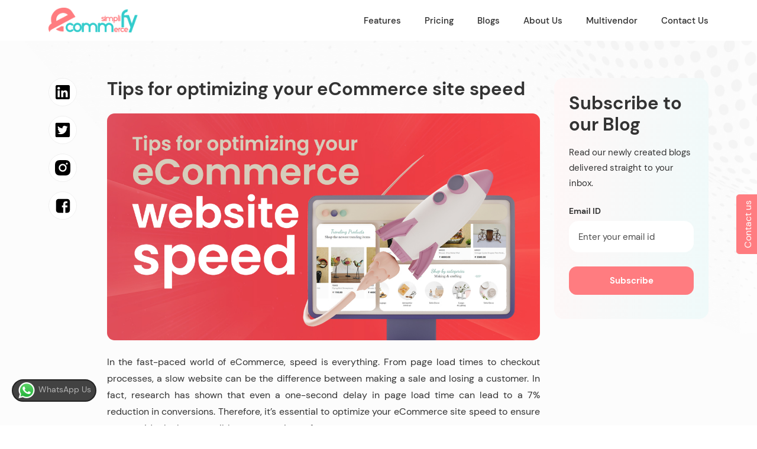

--- FILE ---
content_type: text/html; charset=UTF-8
request_url: https://www.ecommfy.com/tips-for-optimizing-your-ecommerce-site-speed/
body_size: 23869
content:


<!DOCTYPE html>

<html class="no-js" lang="en-US">

<head>
<!-- Google tag (gtag.js) -->
<script async src="https://www.googletagmanager.com/gtag/js?id=G-K16FEG4GNH"></script>
<script>
  window.dataLayer = window.dataLayer || [];
  function gtag(){dataLayer.push(arguments);}
  gtag('js', new Date());

  gtag('config', 'G-K16FEG4GNH');
</script>

<!-- Google Tag Manager -->
<script>(function(w,d,s,l,i){w[l]=w[l]||[];w[l].push({'gtm.start':
new Date().getTime(),event:'gtm.js'});var f=d.getElementsByTagName(s)[0],
j=d.createElement(s),dl=l!='dataLayer'?'&l='+l:'';j.async=true;j.src=
'https://www.googletagmanager.com/gtm.js?id='+i+dl;f.parentNode.insertBefore(j,f);
})(window,document,'script','dataLayer','GTM-WV7H74W');</script>
<!-- End Google Tag Manager -->

<meta charset="UTF-8">
<meta name="viewport" content="width=device-width, initial-scale=1.0" >
<meta name="facebook-domain-verification" content="se8gr0gxh0x0nckhx8e0fauacefxwo" />
<link rel="shortcut icon" sizes="16x16 24x24 32x32 48x48 64x64" href="https://www.ecommfy.com/wp-content/themes/ecommfy/assets/images/logo/favicon.ico">

<title>Tips for optimizing your eCommerce site speed - eCommfy</title>

<meta name='robots' content='index, follow, max-image-preview:large, max-snippet:-1, max-video-preview:-1' />
	<style>img:is([sizes="auto" i], [sizes^="auto," i]) { contain-intrinsic-size: 3000px 1500px }</style>
	
	<!-- This site is optimized with the Yoast SEO plugin v24.6 - https://yoast.com/wordpress/plugins/seo/ -->
	<meta name="description" content="Improve user experience and conversions with these tips for optimizing eCommerce site speed and performance." />
	<link rel="canonical" href="https://www.ecommfy.com/tips-for-optimizing-your-ecommerce-site-speed/" />
	<meta property="og:locale" content="en_US" />
	<meta property="og:type" content="article" />
	<meta property="og:title" content="Tips for optimizing your eCommerce site speed - eCommfy" />
	<meta property="og:description" content="Improve user experience and conversions with these tips for optimizing eCommerce site speed and performance." />
	<meta property="og:url" content="https://www.ecommfy.com/tips-for-optimizing-your-ecommerce-site-speed/" />
	<meta property="og:site_name" content="eCommfy" />
	<meta property="article:publisher" content="https://www.facebook.com/ecommfy" />
	<meta property="article:published_time" content="2023-05-22T10:06:34+00:00" />
	<meta property="article:modified_time" content="2023-05-26T06:49:54+00:00" />
	<meta property="og:image" content="https://www.ecommfy.com/wp-content/uploads/2023/05/Tips-for-optimizing-your-eCommerce-site-speed.jpg" />
	<meta property="og:image:width" content="1200" />
	<meta property="og:image:height" content="630" />
	<meta property="og:image:type" content="image/jpeg" />
	<meta name="author" content="eCommfy" />
	<meta name="twitter:card" content="summary_large_image" />
	<meta name="twitter:creator" content="@ecommfy" />
	<meta name="twitter:site" content="@ecommfy" />
	<script type="application/ld+json" class="yoast-schema-graph">{"@context":"https://schema.org","@graph":[{"@type":"Article","@id":"https://www.ecommfy.com/tips-for-optimizing-your-ecommerce-site-speed/#article","isPartOf":{"@id":"https://www.ecommfy.com/tips-for-optimizing-your-ecommerce-site-speed/"},"author":{"name":"eCommfy","@id":"https://www.ecommfy.com/#/schema/person/8a05783489ee69a38612e4738ee033a7"},"headline":"Tips for optimizing your eCommerce site speed","datePublished":"2023-05-22T10:06:34+00:00","dateModified":"2023-05-26T06:49:54+00:00","mainEntityOfPage":{"@id":"https://www.ecommfy.com/tips-for-optimizing-your-ecommerce-site-speed/"},"wordCount":523,"publisher":{"@id":"https://www.ecommfy.com/#organization"},"image":{"@id":"https://www.ecommfy.com/tips-for-optimizing-your-ecommerce-site-speed/#primaryimage"},"thumbnailUrl":"https://www.ecommfy.com/wp-content/uploads/2023/05/Tips-for-optimizing-your-eCommerce-site-speed.jpg","keywords":["best eCommerce developers","Best ecommerce development Services","Best ecommerce platform in jaipur","best ecommerce website developers in India","best ecommerce website development","Best eCommerce website development company","best eCommerce website development in Jaipur","ecommerce blogs","ecommerce platform","eCommerce platform for business","eCommerce platform in jaipur","eCommerce website platform","eCommerce website solutions","eCommerce websites in India","ecommfy","SaaS based eCommerce platform","website development"],"articleSection":["Tips"],"inLanguage":"en-US"},{"@type":"WebPage","@id":"https://www.ecommfy.com/tips-for-optimizing-your-ecommerce-site-speed/","url":"https://www.ecommfy.com/tips-for-optimizing-your-ecommerce-site-speed/","name":"Tips for optimizing your eCommerce site speed - eCommfy","isPartOf":{"@id":"https://www.ecommfy.com/#website"},"primaryImageOfPage":{"@id":"https://www.ecommfy.com/tips-for-optimizing-your-ecommerce-site-speed/#primaryimage"},"image":{"@id":"https://www.ecommfy.com/tips-for-optimizing-your-ecommerce-site-speed/#primaryimage"},"thumbnailUrl":"https://www.ecommfy.com/wp-content/uploads/2023/05/Tips-for-optimizing-your-eCommerce-site-speed.jpg","datePublished":"2023-05-22T10:06:34+00:00","dateModified":"2023-05-26T06:49:54+00:00","description":"Improve user experience and conversions with these tips for optimizing eCommerce site speed and performance.","breadcrumb":{"@id":"https://www.ecommfy.com/tips-for-optimizing-your-ecommerce-site-speed/#breadcrumb"},"inLanguage":"en-US","potentialAction":[{"@type":"ReadAction","target":["https://www.ecommfy.com/tips-for-optimizing-your-ecommerce-site-speed/"]}]},{"@type":"ImageObject","inLanguage":"en-US","@id":"https://www.ecommfy.com/tips-for-optimizing-your-ecommerce-site-speed/#primaryimage","url":"https://www.ecommfy.com/wp-content/uploads/2023/05/Tips-for-optimizing-your-eCommerce-site-speed.jpg","contentUrl":"https://www.ecommfy.com/wp-content/uploads/2023/05/Tips-for-optimizing-your-eCommerce-site-speed.jpg","width":1200,"height":630,"caption":"Tips for optimizing your eCommerce site speed"},{"@type":"BreadcrumbList","@id":"https://www.ecommfy.com/tips-for-optimizing-your-ecommerce-site-speed/#breadcrumb","itemListElement":[{"@type":"ListItem","position":1,"name":"Home","item":"https://www.ecommfy.com/"},{"@type":"ListItem","position":2,"name":"Tips for optimizing your eCommerce site speed"}]},{"@type":"WebSite","@id":"https://www.ecommfy.com/#website","url":"https://www.ecommfy.com/","name":"eCommfy.com","description":"Best eCommerce platform in Jaipur","publisher":{"@id":"https://www.ecommfy.com/#organization"},"potentialAction":[{"@type":"SearchAction","target":{"@type":"EntryPoint","urlTemplate":"https://www.ecommfy.com/?s={search_term_string}"},"query-input":{"@type":"PropertyValueSpecification","valueRequired":true,"valueName":"search_term_string"}}],"inLanguage":"en-US"},{"@type":"Organization","@id":"https://www.ecommfy.com/#organization","name":"eCommfy.com","url":"https://www.ecommfy.com/","logo":{"@type":"ImageObject","inLanguage":"en-US","@id":"https://www.ecommfy.com/#/schema/logo/image/","url":"https://www.ecommfy.com/wp-content/uploads/2019/01/ecommfy-logo-image-for-landing-pages-links.png","contentUrl":"https://www.ecommfy.com/wp-content/uploads/2019/01/ecommfy-logo-image-for-landing-pages-links.png","width":1080,"height":562,"caption":"eCommfy.com"},"image":{"@id":"https://www.ecommfy.com/#/schema/logo/image/"},"sameAs":["https://www.facebook.com/ecommfy","https://x.com/ecommfy","https://www.instagram.com/eCommfy_/"]},{"@type":"Person","@id":"https://www.ecommfy.com/#/schema/person/8a05783489ee69a38612e4738ee033a7","name":"eCommfy","image":{"@type":"ImageObject","inLanguage":"en-US","@id":"https://www.ecommfy.com/#/schema/person/image/","url":"https://secure.gravatar.com/avatar/6c86dc2b5be5fc999837283019762103bcc94c8a3320a5cee2a6a219ce2a450e?s=96&d=mm&r=g","contentUrl":"https://secure.gravatar.com/avatar/6c86dc2b5be5fc999837283019762103bcc94c8a3320a5cee2a6a219ce2a450e?s=96&d=mm&r=g","caption":"eCommfy"},"sameAs":["http://localhost/ecommfyold/"],"url":"https://www.ecommfy.com/author/ecommfy/"}]}</script>
	<!-- / Yoast SEO plugin. -->


<link rel='dns-prefetch' href='//www.ecommfy.com' />
<link rel='dns-prefetch' href='//www.googletagmanager.com' />
<script type="text/javascript">
/* <![CDATA[ */
window._wpemojiSettings = {"baseUrl":"https:\/\/s.w.org\/images\/core\/emoji\/16.0.1\/72x72\/","ext":".png","svgUrl":"https:\/\/s.w.org\/images\/core\/emoji\/16.0.1\/svg\/","svgExt":".svg","source":{"concatemoji":"https:\/\/www.ecommfy.com\/wp-includes\/js\/wp-emoji-release.min.js?ver=6.8.3"}};
/*! This file is auto-generated */
!function(s,n){var o,i,e;function c(e){try{var t={supportTests:e,timestamp:(new Date).valueOf()};sessionStorage.setItem(o,JSON.stringify(t))}catch(e){}}function p(e,t,n){e.clearRect(0,0,e.canvas.width,e.canvas.height),e.fillText(t,0,0);var t=new Uint32Array(e.getImageData(0,0,e.canvas.width,e.canvas.height).data),a=(e.clearRect(0,0,e.canvas.width,e.canvas.height),e.fillText(n,0,0),new Uint32Array(e.getImageData(0,0,e.canvas.width,e.canvas.height).data));return t.every(function(e,t){return e===a[t]})}function u(e,t){e.clearRect(0,0,e.canvas.width,e.canvas.height),e.fillText(t,0,0);for(var n=e.getImageData(16,16,1,1),a=0;a<n.data.length;a++)if(0!==n.data[a])return!1;return!0}function f(e,t,n,a){switch(t){case"flag":return n(e,"\ud83c\udff3\ufe0f\u200d\u26a7\ufe0f","\ud83c\udff3\ufe0f\u200b\u26a7\ufe0f")?!1:!n(e,"\ud83c\udde8\ud83c\uddf6","\ud83c\udde8\u200b\ud83c\uddf6")&&!n(e,"\ud83c\udff4\udb40\udc67\udb40\udc62\udb40\udc65\udb40\udc6e\udb40\udc67\udb40\udc7f","\ud83c\udff4\u200b\udb40\udc67\u200b\udb40\udc62\u200b\udb40\udc65\u200b\udb40\udc6e\u200b\udb40\udc67\u200b\udb40\udc7f");case"emoji":return!a(e,"\ud83e\udedf")}return!1}function g(e,t,n,a){var r="undefined"!=typeof WorkerGlobalScope&&self instanceof WorkerGlobalScope?new OffscreenCanvas(300,150):s.createElement("canvas"),o=r.getContext("2d",{willReadFrequently:!0}),i=(o.textBaseline="top",o.font="600 32px Arial",{});return e.forEach(function(e){i[e]=t(o,e,n,a)}),i}function t(e){var t=s.createElement("script");t.src=e,t.defer=!0,s.head.appendChild(t)}"undefined"!=typeof Promise&&(o="wpEmojiSettingsSupports",i=["flag","emoji"],n.supports={everything:!0,everythingExceptFlag:!0},e=new Promise(function(e){s.addEventListener("DOMContentLoaded",e,{once:!0})}),new Promise(function(t){var n=function(){try{var e=JSON.parse(sessionStorage.getItem(o));if("object"==typeof e&&"number"==typeof e.timestamp&&(new Date).valueOf()<e.timestamp+604800&&"object"==typeof e.supportTests)return e.supportTests}catch(e){}return null}();if(!n){if("undefined"!=typeof Worker&&"undefined"!=typeof OffscreenCanvas&&"undefined"!=typeof URL&&URL.createObjectURL&&"undefined"!=typeof Blob)try{var e="postMessage("+g.toString()+"("+[JSON.stringify(i),f.toString(),p.toString(),u.toString()].join(",")+"));",a=new Blob([e],{type:"text/javascript"}),r=new Worker(URL.createObjectURL(a),{name:"wpTestEmojiSupports"});return void(r.onmessage=function(e){c(n=e.data),r.terminate(),t(n)})}catch(e){}c(n=g(i,f,p,u))}t(n)}).then(function(e){for(var t in e)n.supports[t]=e[t],n.supports.everything=n.supports.everything&&n.supports[t],"flag"!==t&&(n.supports.everythingExceptFlag=n.supports.everythingExceptFlag&&n.supports[t]);n.supports.everythingExceptFlag=n.supports.everythingExceptFlag&&!n.supports.flag,n.DOMReady=!1,n.readyCallback=function(){n.DOMReady=!0}}).then(function(){return e}).then(function(){var e;n.supports.everything||(n.readyCallback(),(e=n.source||{}).concatemoji?t(e.concatemoji):e.wpemoji&&e.twemoji&&(t(e.twemoji),t(e.wpemoji)))}))}((window,document),window._wpemojiSettings);
/* ]]> */
</script>
<style id='wp-emoji-styles-inline-css' type='text/css'>

	img.wp-smiley, img.emoji {
		display: inline !important;
		border: none !important;
		box-shadow: none !important;
		height: 1em !important;
		width: 1em !important;
		margin: 0 0.07em !important;
		vertical-align: -0.1em !important;
		background: none !important;
		padding: 0 !important;
	}
</style>
<link rel='stylesheet' id='wp-block-library-css' href='https://www.ecommfy.com/wp-includes/css/dist/block-library/style.min.css?ver=6.8.3' type='text/css' media='all' />
<style id='classic-theme-styles-inline-css' type='text/css'>
/*! This file is auto-generated */
.wp-block-button__link{color:#fff;background-color:#32373c;border-radius:9999px;box-shadow:none;text-decoration:none;padding:calc(.667em + 2px) calc(1.333em + 2px);font-size:1.125em}.wp-block-file__button{background:#32373c;color:#fff;text-decoration:none}
</style>
<style id='global-styles-inline-css' type='text/css'>
:root{--wp--preset--aspect-ratio--square: 1;--wp--preset--aspect-ratio--4-3: 4/3;--wp--preset--aspect-ratio--3-4: 3/4;--wp--preset--aspect-ratio--3-2: 3/2;--wp--preset--aspect-ratio--2-3: 2/3;--wp--preset--aspect-ratio--16-9: 16/9;--wp--preset--aspect-ratio--9-16: 9/16;--wp--preset--color--black: #000000;--wp--preset--color--cyan-bluish-gray: #abb8c3;--wp--preset--color--white: #ffffff;--wp--preset--color--pale-pink: #f78da7;--wp--preset--color--vivid-red: #cf2e2e;--wp--preset--color--luminous-vivid-orange: #ff6900;--wp--preset--color--luminous-vivid-amber: #fcb900;--wp--preset--color--light-green-cyan: #7bdcb5;--wp--preset--color--vivid-green-cyan: #00d084;--wp--preset--color--pale-cyan-blue: #8ed1fc;--wp--preset--color--vivid-cyan-blue: #0693e3;--wp--preset--color--vivid-purple: #9b51e0;--wp--preset--gradient--vivid-cyan-blue-to-vivid-purple: linear-gradient(135deg,rgba(6,147,227,1) 0%,rgb(155,81,224) 100%);--wp--preset--gradient--light-green-cyan-to-vivid-green-cyan: linear-gradient(135deg,rgb(122,220,180) 0%,rgb(0,208,130) 100%);--wp--preset--gradient--luminous-vivid-amber-to-luminous-vivid-orange: linear-gradient(135deg,rgba(252,185,0,1) 0%,rgba(255,105,0,1) 100%);--wp--preset--gradient--luminous-vivid-orange-to-vivid-red: linear-gradient(135deg,rgba(255,105,0,1) 0%,rgb(207,46,46) 100%);--wp--preset--gradient--very-light-gray-to-cyan-bluish-gray: linear-gradient(135deg,rgb(238,238,238) 0%,rgb(169,184,195) 100%);--wp--preset--gradient--cool-to-warm-spectrum: linear-gradient(135deg,rgb(74,234,220) 0%,rgb(151,120,209) 20%,rgb(207,42,186) 40%,rgb(238,44,130) 60%,rgb(251,105,98) 80%,rgb(254,248,76) 100%);--wp--preset--gradient--blush-light-purple: linear-gradient(135deg,rgb(255,206,236) 0%,rgb(152,150,240) 100%);--wp--preset--gradient--blush-bordeaux: linear-gradient(135deg,rgb(254,205,165) 0%,rgb(254,45,45) 50%,rgb(107,0,62) 100%);--wp--preset--gradient--luminous-dusk: linear-gradient(135deg,rgb(255,203,112) 0%,rgb(199,81,192) 50%,rgb(65,88,208) 100%);--wp--preset--gradient--pale-ocean: linear-gradient(135deg,rgb(255,245,203) 0%,rgb(182,227,212) 50%,rgb(51,167,181) 100%);--wp--preset--gradient--electric-grass: linear-gradient(135deg,rgb(202,248,128) 0%,rgb(113,206,126) 100%);--wp--preset--gradient--midnight: linear-gradient(135deg,rgb(2,3,129) 0%,rgb(40,116,252) 100%);--wp--preset--font-size--small: 13px;--wp--preset--font-size--medium: 20px;--wp--preset--font-size--large: 36px;--wp--preset--font-size--x-large: 42px;--wp--preset--spacing--20: 0.44rem;--wp--preset--spacing--30: 0.67rem;--wp--preset--spacing--40: 1rem;--wp--preset--spacing--50: 1.5rem;--wp--preset--spacing--60: 2.25rem;--wp--preset--spacing--70: 3.38rem;--wp--preset--spacing--80: 5.06rem;--wp--preset--shadow--natural: 6px 6px 9px rgba(0, 0, 0, 0.2);--wp--preset--shadow--deep: 12px 12px 50px rgba(0, 0, 0, 0.4);--wp--preset--shadow--sharp: 6px 6px 0px rgba(0, 0, 0, 0.2);--wp--preset--shadow--outlined: 6px 6px 0px -3px rgba(255, 255, 255, 1), 6px 6px rgba(0, 0, 0, 1);--wp--preset--shadow--crisp: 6px 6px 0px rgba(0, 0, 0, 1);}:where(.is-layout-flex){gap: 0.5em;}:where(.is-layout-grid){gap: 0.5em;}body .is-layout-flex{display: flex;}.is-layout-flex{flex-wrap: wrap;align-items: center;}.is-layout-flex > :is(*, div){margin: 0;}body .is-layout-grid{display: grid;}.is-layout-grid > :is(*, div){margin: 0;}:where(.wp-block-columns.is-layout-flex){gap: 2em;}:where(.wp-block-columns.is-layout-grid){gap: 2em;}:where(.wp-block-post-template.is-layout-flex){gap: 1.25em;}:where(.wp-block-post-template.is-layout-grid){gap: 1.25em;}.has-black-color{color: var(--wp--preset--color--black) !important;}.has-cyan-bluish-gray-color{color: var(--wp--preset--color--cyan-bluish-gray) !important;}.has-white-color{color: var(--wp--preset--color--white) !important;}.has-pale-pink-color{color: var(--wp--preset--color--pale-pink) !important;}.has-vivid-red-color{color: var(--wp--preset--color--vivid-red) !important;}.has-luminous-vivid-orange-color{color: var(--wp--preset--color--luminous-vivid-orange) !important;}.has-luminous-vivid-amber-color{color: var(--wp--preset--color--luminous-vivid-amber) !important;}.has-light-green-cyan-color{color: var(--wp--preset--color--light-green-cyan) !important;}.has-vivid-green-cyan-color{color: var(--wp--preset--color--vivid-green-cyan) !important;}.has-pale-cyan-blue-color{color: var(--wp--preset--color--pale-cyan-blue) !important;}.has-vivid-cyan-blue-color{color: var(--wp--preset--color--vivid-cyan-blue) !important;}.has-vivid-purple-color{color: var(--wp--preset--color--vivid-purple) !important;}.has-black-background-color{background-color: var(--wp--preset--color--black) !important;}.has-cyan-bluish-gray-background-color{background-color: var(--wp--preset--color--cyan-bluish-gray) !important;}.has-white-background-color{background-color: var(--wp--preset--color--white) !important;}.has-pale-pink-background-color{background-color: var(--wp--preset--color--pale-pink) !important;}.has-vivid-red-background-color{background-color: var(--wp--preset--color--vivid-red) !important;}.has-luminous-vivid-orange-background-color{background-color: var(--wp--preset--color--luminous-vivid-orange) !important;}.has-luminous-vivid-amber-background-color{background-color: var(--wp--preset--color--luminous-vivid-amber) !important;}.has-light-green-cyan-background-color{background-color: var(--wp--preset--color--light-green-cyan) !important;}.has-vivid-green-cyan-background-color{background-color: var(--wp--preset--color--vivid-green-cyan) !important;}.has-pale-cyan-blue-background-color{background-color: var(--wp--preset--color--pale-cyan-blue) !important;}.has-vivid-cyan-blue-background-color{background-color: var(--wp--preset--color--vivid-cyan-blue) !important;}.has-vivid-purple-background-color{background-color: var(--wp--preset--color--vivid-purple) !important;}.has-black-border-color{border-color: var(--wp--preset--color--black) !important;}.has-cyan-bluish-gray-border-color{border-color: var(--wp--preset--color--cyan-bluish-gray) !important;}.has-white-border-color{border-color: var(--wp--preset--color--white) !important;}.has-pale-pink-border-color{border-color: var(--wp--preset--color--pale-pink) !important;}.has-vivid-red-border-color{border-color: var(--wp--preset--color--vivid-red) !important;}.has-luminous-vivid-orange-border-color{border-color: var(--wp--preset--color--luminous-vivid-orange) !important;}.has-luminous-vivid-amber-border-color{border-color: var(--wp--preset--color--luminous-vivid-amber) !important;}.has-light-green-cyan-border-color{border-color: var(--wp--preset--color--light-green-cyan) !important;}.has-vivid-green-cyan-border-color{border-color: var(--wp--preset--color--vivid-green-cyan) !important;}.has-pale-cyan-blue-border-color{border-color: var(--wp--preset--color--pale-cyan-blue) !important;}.has-vivid-cyan-blue-border-color{border-color: var(--wp--preset--color--vivid-cyan-blue) !important;}.has-vivid-purple-border-color{border-color: var(--wp--preset--color--vivid-purple) !important;}.has-vivid-cyan-blue-to-vivid-purple-gradient-background{background: var(--wp--preset--gradient--vivid-cyan-blue-to-vivid-purple) !important;}.has-light-green-cyan-to-vivid-green-cyan-gradient-background{background: var(--wp--preset--gradient--light-green-cyan-to-vivid-green-cyan) !important;}.has-luminous-vivid-amber-to-luminous-vivid-orange-gradient-background{background: var(--wp--preset--gradient--luminous-vivid-amber-to-luminous-vivid-orange) !important;}.has-luminous-vivid-orange-to-vivid-red-gradient-background{background: var(--wp--preset--gradient--luminous-vivid-orange-to-vivid-red) !important;}.has-very-light-gray-to-cyan-bluish-gray-gradient-background{background: var(--wp--preset--gradient--very-light-gray-to-cyan-bluish-gray) !important;}.has-cool-to-warm-spectrum-gradient-background{background: var(--wp--preset--gradient--cool-to-warm-spectrum) !important;}.has-blush-light-purple-gradient-background{background: var(--wp--preset--gradient--blush-light-purple) !important;}.has-blush-bordeaux-gradient-background{background: var(--wp--preset--gradient--blush-bordeaux) !important;}.has-luminous-dusk-gradient-background{background: var(--wp--preset--gradient--luminous-dusk) !important;}.has-pale-ocean-gradient-background{background: var(--wp--preset--gradient--pale-ocean) !important;}.has-electric-grass-gradient-background{background: var(--wp--preset--gradient--electric-grass) !important;}.has-midnight-gradient-background{background: var(--wp--preset--gradient--midnight) !important;}.has-small-font-size{font-size: var(--wp--preset--font-size--small) !important;}.has-medium-font-size{font-size: var(--wp--preset--font-size--medium) !important;}.has-large-font-size{font-size: var(--wp--preset--font-size--large) !important;}.has-x-large-font-size{font-size: var(--wp--preset--font-size--x-large) !important;}
:where(.wp-block-post-template.is-layout-flex){gap: 1.25em;}:where(.wp-block-post-template.is-layout-grid){gap: 1.25em;}
:where(.wp-block-columns.is-layout-flex){gap: 2em;}:where(.wp-block-columns.is-layout-grid){gap: 2em;}
:root :where(.wp-block-pullquote){font-size: 1.5em;line-height: 1.6;}
</style>
<link rel='stylesheet' id='contact-form-7-css' href='https://www.ecommfy.com/wp-content/plugins/contact-form-7/includes/css/styles.css?ver=6.0.5' type='text/css' media='all' />
<link rel='stylesheet' id='bootstrap-css-css' href='https://www.ecommfy.com/wp-content/themes/ecommfy/assets/css/bootstrap/bootstrap.min.css?ver=6.8.3' type='text/css' media='all' />
<link rel='stylesheet' id='slick-css-css' href='https://www.ecommfy.com/wp-content/themes/ecommfy/assets/css/slider-css/slick.css?ver=6.8.3' type='text/css' media='all' />
<link rel='stylesheet' id='slick-theme-css' href='https://www.ecommfy.com/wp-content/themes/ecommfy/assets/css/slider-css/slick-theme.css?ver=6.8.3' type='text/css' media='all' />
<link rel='stylesheet' id='fontawesome-css' href='https://www.ecommfy.com/wp-content/themes/ecommfy/assets/css/font-awesome.min.css?ver=6.8.3' type='text/css' media='all' />
<link rel='stylesheet' id='main-style-css-css' href='https://www.ecommfy.com/wp-content/themes/ecommfy/assets/css/style.css?ver=6.8.3' type='text/css' media='all' />
<link rel='stylesheet' id='responsive-css-css' href='https://www.ecommfy.com/wp-content/themes/ecommfy/assets/css/responsive.css?ver=6.8.3' type='text/css' media='all' />
<link rel='stylesheet' id='wp-main-style-css-css' href='https://www.ecommfy.com/wp-content/themes/ecommfy/style.css?ver=6.8.3' type='text/css' media='all' />
<script type="text/javascript" src="https://www.ecommfy.com/wp-includes/js/jquery/jquery.min.js?ver=3.7.1" id="jquery-core-js"></script>
<script type="text/javascript" src="https://www.ecommfy.com/wp-includes/js/jquery/jquery-migrate.min.js?ver=3.4.1" id="jquery-migrate-js"></script>
<script type="text/javascript" src="https://www.ecommfy.com/wp-content/themes/ecommfy/assets/js/jquery.min.js?ver=6.8.3" id="jquery-js-js"></script>
<script type="text/javascript" src="https://www.ecommfy.com/wp-content/themes/ecommfy/assets/js/bootstrap/popper.min.js?ver=6.8.3" id="popper-js-js"></script>
<script type="text/javascript" src="https://www.ecommfy.com/wp-content/themes/ecommfy/assets/js/bootstrap/bootstrap.min.js?ver=6.8.3" id="bootstrap-js-js"></script>
<script type="text/javascript" src="https://www.ecommfy.com/wp-content/themes/ecommfy/assets/js/slider-js/slick.min.js?ver=6.8.3" id="slick-js-js"></script>
<script type="text/javascript" src="https://www.ecommfy.com/wp-content/themes/ecommfy/assets/js/lottie.js?ver=6.8.3" id="lottie-js-js"></script>
<script type="text/javascript" src="https://www.ecommfy.com/wp-content/themes/ecommfy/assets/js/script.js?ver=6.8.3" id="script-js-js"></script>

<!-- Google tag (gtag.js) snippet added by Site Kit -->

<!-- Google Analytics snippet added by Site Kit -->
<script type="text/javascript" src="https://www.googletagmanager.com/gtag/js?id=GT-NMCGZZ" id="google_gtagjs-js" async></script>
<script type="text/javascript" id="google_gtagjs-js-after">
/* <![CDATA[ */
window.dataLayer = window.dataLayer || [];function gtag(){dataLayer.push(arguments);}
gtag("set","linker",{"domains":["www.ecommfy.com"]});
gtag("js", new Date());
gtag("set", "developer_id.dZTNiMT", true);
gtag("config", "GT-NMCGZZ");
/* ]]> */
</script>

<!-- End Google tag (gtag.js) snippet added by Site Kit -->
<link rel="https://api.w.org/" href="https://www.ecommfy.com/wp-json/" /><link rel="alternate" title="JSON" type="application/json" href="https://www.ecommfy.com/wp-json/wp/v2/posts/3783" /><link rel="EditURI" type="application/rsd+xml" title="RSD" href="https://www.ecommfy.com/xmlrpc.php?rsd" />
<meta name="generator" content="WordPress 6.8.3" />
<link rel='shortlink' href='https://www.ecommfy.com/?p=3783' />
<link rel="alternate" title="oEmbed (JSON)" type="application/json+oembed" href="https://www.ecommfy.com/wp-json/oembed/1.0/embed?url=https%3A%2F%2Fwww.ecommfy.com%2Ftips-for-optimizing-your-ecommerce-site-speed%2F" />
<meta name="generator" content="Site Kit by Google 1.148.0" /><meta name="generator" content="performance-lab 3.9.0; plugins: ">

<!-- Google AdSense meta tags added by Site Kit -->
<meta name="google-adsense-platform-account" content="ca-host-pub-2644536267352236">
<meta name="google-adsense-platform-domain" content="sitekit.withgoogle.com">
<!-- End Google AdSense meta tags added by Site Kit -->

<!-- Meta Pixel Code -->
<script>
!function(f,b,e,v,n,t,s)
{if(f.fbq)return;n=f.fbq=function(){n.callMethod?
n.callMethod.apply(n,arguments):n.queue.push(arguments)};
if(!f._fbq)f._fbq=n;n.push=n;n.loaded=!0;n.version='2.0';
n.queue=[];t=b.createElement(e);t.async=!0;
t.src=v;s=b.getElementsByTagName(e)[0];
s.parentNode.insertBefore(t,s)}(window, document,'script',
'https://connect.facebook.net/en_US/fbevents.js');
fbq('init', '190048437153322');
fbq('track', 'PageView');
</script>
<noscript><img height="1" width="1" style="display:none"
src="https://www.facebook.com/tr?id=190048437153322&ev=PageView&noscript=1"
/></noscript>
<!-- End Meta Pixel Code -->

</head>

<body class="wp-singular post-template-default single single-post postid-3783 single-format-standard wp-theme-ecommfy tips-for-optimizing-your-ecommerce-site-speed">
<!-- Google Tag Manager (noscript) -->
<noscript><iframe src="https://www.googletagmanager.com/ns.html?id=GTM-WV7H74W"
height="0" width="0" style="display:none;visibility:hidden"></iframe></noscript>
<!-- End Google Tag Manager (noscript) -->
<div class="wrapper">
<a href="https://www.ecommfy.com/contact-us" class="contact_btn_fix">Contact us</a>
<header class="main-header bg-white">
  <div class="container">
    <nav class="navbar navbar-expand-lg">
      <a class="navbar-brand logo" href="https://www.ecommfy.com">
      <img src="https://www.ecommfy.com/wp-content/themes/ecommfy/assets/images/logo/Ecommify-logo.png" class="img-fluid" width="172" height="48" alt="eCommfy Logo" />
      </a>
      <button class="navbar-toggler" type="button" data-bs-toggle="collapse"
        data-bs-target="#navbarSupportedContent" aria-controls="navbarSupportedContent"
        aria-expanded="false" aria-label="Toggle navigation">
      <span class="navbar-toggler-icon"></span>
      </button>
      <div class="collapse navbar-collapse header-menu" id="navbarSupportedContent">
        <ul class="navbar-nav ms-auto mb-2 mb-lg-0 align-items-center">
          <!-- <li class="nav-item">
            <a class="nav-link active_link" aria-current="page" href="https://www.ecommfy.com">Home</a>
          </li> -->
          <li class="nav-item">
            <a class="nav-link active_link" href="https://www.ecommfy.com/features">Features</a>
          </li>
          <li class="nav-item">
            <a class="nav-link active_link" href="https://www.ecommfy.com/pricing">Pricing</a>
          </li>
          <li class="nav-item">
            <a class="nav-link active_link" href="https://www.ecommfy.com/blogs">Blogs</a>
          </li>
          <li class="nav-item">
            <a class="nav-link active_link" href="https://www.ecommfy.com/about-us">About Us</a>
          </li>
          <!--<li class="nav-item">
            <a class="nav-link active_link" href="https://www.ecommfy.com/affiliate-partners">Affiliates</a>
            <ul class="sub-nav">
              <li class="nav-item">
              <a class="" href="https://www.ecommfy.com/partners">Our Partners</a>
            </li>
            </ul>
          </li> -->
          <li class="nav-item">
            <a class="nav-link active_link" href="https://www.ecommfy.com/multivendor-ecommerce-marketplace/">Multivendor</a>
          </li>
			
          <li class="nav-item">
            <a class="nav-link active_link" href="https://www.ecommfy.com/contact-us">Contact Us</a>
          </li>
        </ul>
      </div>
    </nav>
  </div>
</header>
<section class="blog-detail">
<div class="content_blog">

<div class="container" >
    <div id="top"></div>
<div class="row">     
<div class="col-md-8 col-xl-9"> 
    <div class="row">
        <div class="col-md-1">
            <ul class="blog-icons">
                <li>
                    <a href="https://www.linkedin.com/showcase/ecommfy-sarvika" target="_blank">
                    <div class="icon">
                        <svg  viewBox="0 0 30 30" fill="none" xmlns="http://www.w3.org/2000/svg">
                        <path fill-rule="evenodd" clip-rule="evenodd" d="M1.25 3.5475C1.25 2.93817 1.49206 2.35379 1.92292 1.92293C2.35379 1.49206 2.93817 1.25 3.5475 1.25H26.45C26.752 1.24951 27.0511 1.30858 27.3302 1.42384C27.6093 1.53909 27.8629 1.70827 28.0766 1.92167C28.2902 2.13508 28.4597 2.38853 28.5752 2.66752C28.6908 2.9465 28.7502 3.24553 28.75 3.5475V26.45C28.7503 26.752 28.6911 27.0512 28.5757 27.3303C28.4603 27.6094 28.291 27.863 28.0775 28.0766C27.864 28.2903 27.6105 28.4597 27.3314 28.5752C27.0524 28.6908 26.7533 28.7502 26.4513 28.75H3.5475C3.24568 28.75 2.94682 28.6905 2.668 28.575C2.38917 28.4595 2.13584 28.2901 1.92248 28.0766C1.70912 27.8632 1.53991 27.6097 1.42453 27.3309C1.30914 27.052 1.24984 26.7531 1.25 26.4513V3.5475ZM12.135 11.735H15.8588V13.605C16.3963 12.53 17.7713 11.5625 19.8375 11.5625C23.7988 11.5625 24.7375 13.7038 24.7375 17.6325V24.91H20.7288V18.5275C20.7288 16.29 20.1913 15.0275 18.8263 15.0275C16.9325 15.0275 16.145 16.3888 16.145 18.5275V24.91H12.135V11.735ZM5.26 24.7388H9.27V11.5625H5.26V24.7375V24.7388ZM9.84375 7.265C9.85131 7.60834 9.79022 7.94974 9.66405 8.26915C9.53788 8.58856 9.34919 8.87955 9.10904 9.12504C8.86889 9.37054 8.58212 9.56559 8.26557 9.69876C7.94902 9.83193 7.60905 9.90053 7.26563 9.90053C6.9222 9.90053 6.58224 9.83193 6.26568 9.69876C5.94913 9.56559 5.66236 9.37054 5.42221 9.12504C5.18206 8.87955 4.99337 8.58856 4.8672 8.26915C4.74104 7.94974 4.67994 7.60834 4.6875 7.265C4.70234 6.59107 4.98048 5.94974 5.46236 5.47836C5.94423 5.00698 6.59153 4.74303 7.26563 4.74303C7.93972 4.74303 8.58702 5.00698 9.06889 5.47836C9.55077 5.94974 9.82891 6.59107 9.84375 7.265Z" fill="#000"/>
                        </svg>

                    </div>
                    </a>
                </li>
                <li>
                    <a href="https://twitter.com/ecommfy" target="_blank">
                        <a href="https://twitter.com/ecommfy" target="_blank">
                    <div class="icon">
                    <svg viewBox="0 0 28 28" fill="none" xmlns="http://www.w3.org/2000/svg">
                    <g clip-path="url(#clip0_2540_8316)">
                    <path d="M24.2305 0.710938H3.34766C1.77551 0.710938 0.5 1.98645 0.5 3.55859V24.4414C0.5 26.0135 1.77551 27.2891 3.34766 27.2891H24.2305C25.8026 27.2891 27.0781 26.0135 27.0781 24.4414V3.55859C27.0781 1.98645 25.8026 0.710938 24.2305 0.710938ZM21.3294 10.1319C21.3413 10.298 21.3413 10.4701 21.3413 10.6362C21.3413 15.7798 17.4258 21.7065 10.271 21.7065C8.06409 21.7065 6.01733 21.0657 4.29688 19.9623C4.6113 19.9979 4.91387 20.0097 5.23423 20.0097C7.05554 20.0097 8.72854 19.3927 10.0634 18.3486C8.35478 18.313 6.91909 17.1917 6.42668 15.6493C7.02588 15.7383 7.56575 15.7383 8.18274 15.5781C6.40295 15.2162 5.06812 13.65 5.06812 11.7575V11.71C5.58425 12.0007 6.18938 12.1787 6.82417 12.2024C6.29049 11.8474 5.85299 11.3658 5.55072 10.8006C5.24844 10.2354 5.0908 9.60417 5.09185 8.96321C5.09185 8.23943 5.28169 7.57498 5.61985 6.99951C7.53608 9.36069 10.4134 10.9032 13.6407 11.0693C13.089 8.42927 15.0646 6.2876 17.4376 6.2876C18.5589 6.2876 19.5674 6.75627 20.2793 7.51565C21.1574 7.34954 21.9998 7.02324 22.7473 6.5783C22.4566 7.48005 21.8456 8.23943 21.0387 8.71997C21.8218 8.63691 22.5812 8.41741 23.2812 8.11484C22.7532 8.89202 22.0888 9.5802 21.3294 10.1319Z" fill="#000"/>
                    </g>
                    <defs>
                    <clipPath id="clip0_2540_8316">
                    <rect width="27" height="27" fill="white" transform="translate(0.5 0.5)"/>
                    </clipPath>
                    </defs>
                    </svg>
                    </div>
                    </a>
                    </a>
                </li>
                <li>
                    <a href="https://www.instagram.com/eCommfy_/" target="_blank">
                    <div class="icon">
                        <svg viewBox="0 0 27 27" fill="none" xmlns="http://www.w3.org/2000/svg">
                        <path d="M13.4966 8.99808C11.0177 8.99808 8.99471 11.0211 8.99471 13.5C8.99471 15.9789 11.0177 18.0019 13.4966 18.0019C15.9755 18.0019 17.9985 15.9789 17.9985 13.5C17.9985 11.0211 15.9755 8.99808 13.4966 8.99808ZM26.999 13.5C26.999 11.6357 27.0159 9.78837 26.9112 7.92748C26.8065 5.76602 26.3134 3.84773 24.7328 2.26716C23.1489 0.683215 21.234 0.19351 19.0725 0.0888138C17.2083 -0.0158819 15.3609 0.00100455 13.5 0.00100455C11.6357 0.00100455 9.78837 -0.0158819 7.92749 0.0888138C5.76602 0.19351 3.84773 0.686593 2.26716 2.26716C0.683215 3.85111 0.19351 5.76602 0.0888138 7.92748C-0.0158819 9.79174 0.00100455 11.6391 0.00100455 13.5C0.00100455 15.3609 -0.0158819 17.2116 0.0888138 19.0725C0.19351 21.234 0.686593 23.1523 2.26716 24.7328C3.85111 26.3168 5.76602 26.8065 7.92749 26.9112C9.79174 27.0159 11.6391 26.999 13.5 26.999C15.3643 26.999 17.2116 27.0159 19.0725 26.9112C21.234 26.8065 23.1523 26.3134 24.7328 24.7328C26.3168 23.1489 26.8065 21.234 26.9112 19.0725C27.0193 17.2116 26.999 15.3643 26.999 13.5V13.5ZM13.4966 20.4268C9.66341 20.4268 6.56982 17.3332 6.56982 13.5C6.56982 9.66679 9.66341 6.57319 13.4966 6.57319C17.3298 6.57319 20.4234 9.66679 20.4234 13.5C20.4234 17.3332 17.3298 20.4268 13.4966 20.4268ZM20.7071 7.90722C19.8121 7.90722 19.0894 7.18448 19.0894 6.2895C19.0894 5.39452 19.8121 4.67179 20.7071 4.67179C21.6021 4.67179 22.3248 5.39452 22.3248 6.2895C22.3251 6.50202 22.2834 6.7125 22.2022 6.90889C22.121 7.10528 22.0019 7.28373 21.8516 7.434C21.7013 7.58427 21.5229 7.70342 21.3265 7.78462C21.1301 7.86583 20.9196 7.90749 20.7071 7.90722V7.90722Z" fill="#000"/>
                        </svg>
                    </div>
                    <!-- <img src="assets/images/blogs/instagram.svg" class="img-fuid " alt=""> -->
                    </a>
                </li>
                <li>
                    <a href="https://facebook.com/ecommfy" target="_blank">
                    <!-- <i class="fa fa-facebook-official" aria-hidden="true"></i> -->
                    <div class="icon">
                        <svg viewBox="0 0 30 30" fill="none" xmlns="http://www.w3.org/2000/svg">
                        <path d="M6.93003 2C4.19901 2 2 4.19901 2 6.93003V24.0699C2 26.801 4.19901 29 6.93003 29H16.2197V18.4447H13.4286V14.6444H16.2197V11.3977C16.2197 8.84686 17.8688 6.50478 21.6678 6.50478C23.2059 6.50478 24.3433 6.65244 24.3433 6.65244L24.2539 10.2013C24.2539 10.2013 23.0939 10.1903 21.8281 10.1903C20.4581 10.1903 20.2385 10.8215 20.2385 11.8694V14.6445H24.3627L24.183 18.4447H20.2385V29H24.0699C26.8009 29 28.9999 26.801 28.9999 24.07V6.93006C28.9999 4.19904 26.8009 2.00003 24.0699 2.00003H6.93L6.93003 2Z" fill="black"/>
                        </svg>
                    </div>
                    </a>
                </li>
            </ul>
        </div> 
        
        <div class="col-md-11">
            <div class="content-post">
                <h3>Tips for optimizing your eCommerce site speed</h3>
                <div class="post-pic">
                    <img width="1200" height="630" src="https://www.ecommfy.com/wp-content/uploads/2023/05/Tips-for-optimizing-your-eCommerce-site-speed.jpg" class="attachment-banner-image img-fluid d-block size-banner-image img-fluid d-block wp-post-image" alt="Tips for optimizing your eCommerce site speed" decoding="async" fetchpriority="high" srcset="https://www.ecommfy.com/wp-content/uploads/2023/05/Tips-for-optimizing-your-eCommerce-site-speed.jpg 1200w, https://www.ecommfy.com/wp-content/uploads/2023/05/Tips-for-optimizing-your-eCommerce-site-speed-300x158.jpg 300w, https://www.ecommfy.com/wp-content/uploads/2023/05/Tips-for-optimizing-your-eCommerce-site-speed-1024x538.jpg 1024w, https://www.ecommfy.com/wp-content/uploads/2023/05/Tips-for-optimizing-your-eCommerce-site-speed-768x403.jpg 768w" sizes="(max-width: 1200px) 100vw, 1200px" />                </div>
                <!-- <p class="text-secondary mb-3">
                    May 22, 2023 10:06 am | by <a class="clowre_theme--clr" href="https://www.ecommfy.com/author/ecommfy/">eCommfy</a> | Posted in

                        <a class="clowre_theme--clr" href="https://www.ecommfy.com/category/tips/">Tips</a>      
                </p> -->
                <div class="text-blog">
                    <p style="text-align: justify;"><span style="font-weight: 400;">In the fast-paced world of eCommerce, speed is everything. From page load times to checkout processes, a slow website can be the difference between making a sale and losing a customer. In fact, research has shown that even a one-second delay in page load time can lead to a 7% reduction in conversions. Therefore, it&#8217;s essential to optimize your eCommerce site speed to ensure you provide the best possible user experience for your customers. </span></p>

<p style="text-align: justify;"><span style="font-weight: 400;"><b>Here are some tips to get you started.</b></span></p>

<h4 style="text-align: left;">1.  Optimize your images</h4>
<p style="text-align: justify;"><span style="font-weight: 400;">Images play a crucial role in <a href="https://www.sarvika.com/2023/04/27/why-analytics-is-crucial-for-ecommerce-success/">eCommerce</a>, but they can also significantly slow down your website if not optimized correctly. To optimize your images, compress them to reduce their file size without compromising on quality. You can use image compression tools or plugins to automate this process. Additionally, use the appropriate image format for each type of image. For example, use JPEG for photos and PNG for graphics and logos.</span></p>


<h4 style="text-align: left;">2.  Minimize HTTP requests</h4>
<p style="text-align: justify;"><span style="font-weight: 400;">Each time a user requests a page on your <a href="https://www.ecommfy.com/importance-of-knowing-customer-journey-in-ecommerce-website/">website</a>, the browser sends an HTTP request for each element on that page, including images, scripts, and stylesheets. The more requests your website has to make, the longer it takes to load. To minimize HTTP requests, combine all your CSS and JavaScript files into one file each and reduce the number of images on your pages.</span></p>

<h4 style="text-align: left;">3.  Use a content delivery network (CDN)</h4>
<p style="text-align: justify;"><span style="font-weight: 400;">A CDN is a network of servers located around the world that caches your website&#8217;s content and delivers it from the closest server to the user&#8217;s location. Using a CDN can significantly reduce the time it takes for your website to load, particularly for users who are geographically far away from your web server.</span></p>

<h4 style="text-align: left;">4. Optimize your code</h4>
<p style="text-align: justify;"><span style="font-weight: 400;">Optimizing your code involves making sure it&#8217;s clean and concise, with no unnecessary whitespace, comments, or code. Minify your CSS and JavaScript files to remove any extra spaces, comments, and line breaks, reducing the file size and improving load times.</span></p>

<h4 style="text-align: left;">5.  Use caching</h4>
<p style="text-align: justify;"><span style="font-weight: 400;">Caching is the process of storing frequently accessed data in a temporary storage area. When a user requests that data, it can be quickly retrieved from the cache instead of being generated from scratch. Use caching plugins or modules to cache static content like images, CSS, and JavaScript files.</span></p>


<h4 style="text-align: left;">6. Choose the right web hosting</h4>
<p style="text-align: justify;"><span style="font-weight: 400;">The type of web hosting you choose can have a significant impact on your website&#8217;s speed. Shared hosting can be slow, particularly if other websites on the server use a lot of resources. On the other hand, dedicated hosting can be expensive. Choose a hosting plan that suits your needs and budget.</span></p>


<h4 style="text-align: left;">7. Monitor your site speed regularly</h4>
<p style="text-align: justify;"><span style="font-weight: 400;">Regularly monitoring your website&#8217;s speed allows you to identify any issues before they become significant problems. Use tools like Google&#8217;s <a href="https://pagespeed.web.dev/">PageSpeed Insights</a> or GTmetrix to analyze your website&#8217;s speed and get recommendations on how to improve it.</span></p>


<h2 style="text-align: left;">Conclusion</h2>
<p style="text-align: justify;"><span style="font-weight: 400;">Optimizing your eCommerce site speed is crucial for providing a positive user experience and improving your website&#8217;s conversions. By following these tips, you can significantly reduce your website&#8217;s load times and provide a fast and responsive website for your customers.</span></p>
                </div>
            </div>
        </div>

    </div>
</div>

<div class="col-md-4 col-xl-3">
    <div class="blog_subscribe_content">
        <div class="subscribe">
            <div class="subscribe-box">
                <div class="subscribe-heaing">
                    <h3>Subscribe to our Blog</h3>
                    <p>Read our newly created blogs delivered straight to your inbox.</p>
                </div>
                <div>
                    <label>Email ID</label>
                    
<div class="wpcf7 no-js" id="wpcf7-f3147-p3783-o1" lang="en-US" dir="ltr" data-wpcf7-id="3147">
<div class="screen-reader-response"><p role="status" aria-live="polite" aria-atomic="true"></p> <ul></ul></div>
<form action="/tips-for-optimizing-your-ecommerce-site-speed/#wpcf7-f3147-p3783-o1" method="post" class="wpcf7-form init" aria-label="Contact form" novalidate="novalidate" data-status="init">
<div style="display: none;">
<input type="hidden" name="_wpcf7" value="3147" />
<input type="hidden" name="_wpcf7_version" value="6.0.5" />
<input type="hidden" name="_wpcf7_locale" value="en_US" />
<input type="hidden" name="_wpcf7_unit_tag" value="wpcf7-f3147-p3783-o1" />
<input type="hidden" name="_wpcf7_container_post" value="3783" />
<input type="hidden" name="_wpcf7_posted_data_hash" value="" />
<input type="hidden" name="_wpcf7_recaptcha_response" value="" />
</div>
<p><span class="wpcf7-form-control-wrap" data-name="blogEmail"><input size="40" maxlength="400" class="wpcf7-form-control wpcf7-text wpcf7-validates-as-required form-control" id="blogEmail" aria-required="true" aria-invalid="false" placeholder="Enter your email id" value="" type="text" name="blogEmail" /></span><input class="wpcf7-form-control wpcf7-submit has-spinner btn btn-primary" id="blogSubmit" type="submit" value="Subscribe" />
</p><div class="wpcf7-response-output" aria-hidden="true"></div>
</form>
</div>
                </div>
            </div>
        </div>
    </div>
</div>
    
<div class="blog-content">    
        
    
</div>
    <div class="col-12 col-md-4 d-none">
        	<div id="sidebar" role="complementary">
		<ul>
						<li>
				    <form method="get" id="searchform" action="https://www.ecommfy.com/" role="search">
        <!-- <label for="s" class="assistive-text">Search</label> -->
        <div class="d-flex">        	
        	<input style="width: calc(100% - 85px);" type="text" class="form-control h-auto" name="s" value="" id="s" placeholder="Search &hellip;" />
        	<input type="submit" class="clower-btn clower-btn-primary" name="submit" id="searchsubmit" value="Search" />
        </div>
        
    </form>			</li>

			<!-- Author information is disabled per default. Uncomment and fill in your details if you want to use it.
			<li><h2>Author</h2>
			<p>A little something about you, the author. Nothing lengthy, just an overview.</p>
			</li>
			-->

						</ul>
		<ul role="navigation">
				<li class="pagenav"><h2>Pages</h2><ul><li class="page_item page-item-1228"><a href="https://www.ecommfy.com/affiliate-partners/">Affiliate Partnership Program</a></li>
<li class="page_item page-item-433"><a href="https://www.ecommfy.com/disclaimer/">Disclaimer</a></li>
<li class="page_item page-item-2450"><a href="https://www.ecommfy.com/ecommerce-solutions-and-website-development/">eCommerce Solutions and Website Development</a></li>
<li class="page_item page-item-2096"><a href="https://www.ecommfy.com/ecommerce-survey/">eCommerce Survey</a></li>
<li class="page_item page-item-2169"><a href="https://www.ecommfy.com/pricing/">eCommfy Pricing</a></li>
<li class="page_item page-item-2317"><a href="https://www.ecommfy.com/glossary/">Glossary</a></li>
<li class="page_item page-item-2"><a href="https://www.ecommfy.com/">Home</a></li>
<li class="page_item page-item-431"><a href="https://www.ecommfy.com/merchant-agreement/">Merchant Agreement</a></li>
<li class="page_item page-item-4443"><a href="https://www.ecommfy.com/multivendor-ecommerce-marketplace/">Multivendor eCommerce Marketplace</a></li>
<li class="page_item page-item-3773"><a href="https://www.ecommfy.com/partners/">Our Partners</a></li>
<li class="page_item page-item-427"><a href="https://www.ecommfy.com/privacy-policy/">Privacy Policy</a></li>
<li class="page_item page-item-429"><a href="https://www.ecommfy.com/terms-conditions/">Terms &#038; Conditions</a></li>
<li class="page_item page-item-12"><a href="https://www.ecommfy.com/about-us/">About us</a></li>
<li class="page_item page-item-14"><a href="https://www.ecommfy.com/features/">Features</a></li>
<li class="page_item page-item-16"><a href="https://www.ecommfy.com/punchout/">Punchout</a></li>
<li class="page_item page-item-46"><a href="https://www.ecommfy.com/technologies/">Technologies</a></li>
<li class="page_item page-item-725"><a href="https://www.ecommfy.com/punchout_old/">Punchout_old</a></li>
<li class="page_item page-item-1902 current_page_parent"><a href="https://www.ecommfy.com/blogs/">Blogs</a></li>
<li class="page_item page-item-182"><a href="https://www.ecommfy.com/contact-us/">Contact us</a></li>
</ul></li>
			<li><h2>Archives</h2>
				<ul>
					<li><a href='https://www.ecommfy.com/2024/01/'>January 2024</a></li>
	<li><a href='https://www.ecommfy.com/2023/12/'>December 2023</a></li>
	<li><a href='https://www.ecommfy.com/2023/11/'>November 2023</a></li>
	<li><a href='https://www.ecommfy.com/2023/10/'>October 2023</a></li>
	<li><a href='https://www.ecommfy.com/2023/09/'>September 2023</a></li>
	<li><a href='https://www.ecommfy.com/2023/08/'>August 2023</a></li>
	<li><a href='https://www.ecommfy.com/2023/07/'>July 2023</a></li>
	<li><a href='https://www.ecommfy.com/2023/06/'>June 2023</a></li>
	<li><a href='https://www.ecommfy.com/2023/05/'>May 2023</a></li>
	<li><a href='https://www.ecommfy.com/2023/04/'>April 2023</a></li>
	<li><a href='https://www.ecommfy.com/2023/03/'>March 2023</a></li>
	<li><a href='https://www.ecommfy.com/2023/02/'>February 2023</a></li>
	<li><a href='https://www.ecommfy.com/2023/01/'>January 2023</a></li>
	<li><a href='https://www.ecommfy.com/2022/12/'>December 2022</a></li>
	<li><a href='https://www.ecommfy.com/2022/11/'>November 2022</a></li>
	<li><a href='https://www.ecommfy.com/2022/09/'>September 2022</a></li>
	<li><a href='https://www.ecommfy.com/2022/08/'>August 2022</a></li>
	<li><a href='https://www.ecommfy.com/2022/07/'>July 2022</a></li>
	<li><a href='https://www.ecommfy.com/2022/06/'>June 2022</a></li>
	<li><a href='https://www.ecommfy.com/2022/05/'>May 2022</a></li>
	<li><a href='https://www.ecommfy.com/2022/04/'>April 2022</a></li>
	<li><a href='https://www.ecommfy.com/2022/03/'>March 2022</a></li>
	<li><a href='https://www.ecommfy.com/2022/02/'>February 2022</a></li>
	<li><a href='https://www.ecommfy.com/2022/01/'>January 2022</a></li>
	<li><a href='https://www.ecommfy.com/2021/11/'>November 2021</a></li>
	<li><a href='https://www.ecommfy.com/2021/10/'>October 2021</a></li>
	<li><a href='https://www.ecommfy.com/2021/09/'>September 2021</a></li>
	<li><a href='https://www.ecommfy.com/2021/08/'>August 2021</a></li>
	<li><a href='https://www.ecommfy.com/2021/07/'>July 2021</a></li>
	<li><a href='https://www.ecommfy.com/2019/12/'>December 2019</a></li>
				</ul>
			</li>

				<li class="categories"><h2>Categories</h2><ul>	<li class="cat-item cat-item-152"><a href="https://www.ecommfy.com/category/news/">News</a> (9)
</li>
	<li class="cat-item cat-item-24"><a href="https://www.ecommfy.com/category/post/">Post</a> (107)
</li>
	<li class="cat-item cat-item-153"><a href="https://www.ecommfy.com/category/technology/">Technology</a> (4)
</li>
	<li class="cat-item cat-item-154"><a href="https://www.ecommfy.com/category/tips/">Tips</a> (29)
</li>
</ul></li>		</ul>
		<ul>
				
					</ul>
	</div>
    </div>
</div>
</div>

</div>
</div>
</section>



<section class="recent_post blog_content">
    <div class="container">
        <div class="row">
            <div class="col-12">
                <h3 class="mb-5">Related Post</h3>
            </div>        
             
            
            <div class="col-sm-6 col-lg-4">
  <div class="blogs-card">
    <div class="them-img">
      <a href="https://www.ecommfy.com/guide-to-building-trust-with-social-media-content/">
        <img width="1200" height="630" src="https://www.ecommfy.com/wp-content/uploads/2023/09/step-by-step-guide-to-build-trust-with-social-media-content.jpg" class="attachment-img-fluid size-img-fluid wp-post-image" alt="building trust with social media content- eCommfy blog" decoding="async" loading="lazy" srcset="https://www.ecommfy.com/wp-content/uploads/2023/09/step-by-step-guide-to-build-trust-with-social-media-content.jpg 1200w, https://www.ecommfy.com/wp-content/uploads/2023/09/step-by-step-guide-to-build-trust-with-social-media-content-300x158.jpg 300w, https://www.ecommfy.com/wp-content/uploads/2023/09/step-by-step-guide-to-build-trust-with-social-media-content-1024x538.jpg 1024w, https://www.ecommfy.com/wp-content/uploads/2023/09/step-by-step-guide-to-build-trust-with-social-media-content-768x403.jpg 768w" sizes="auto, (max-width: 1200px) 100vw, 1200px" />      </a>
    </div>
    <div class="card-body p-3">
      <span class="alternative"><span class="span-reading-time rt-reading-time"><span class="rt-label rt-prefix"></span> <span class="rt-time"> 3</span> <span class="rt-label rt-postfix">minutes</span></span> Read</span>
      <!-- <div class="post-date">
        <h1 class="date">4</h1>
        <p class="month">Sep 2023</p>
      </div> -->
      <!-- <span class="category">
        Tips        </span> -->
      <h4 class="card-title"><a href="https://www.ecommfy.com/guide-to-building-trust-with-social-media-content/">Step-By-Step Guide to Building Trust With Social Media Content</a></h4>
      <p class="card-text">In the fast-paced and competitive world of eCommerce marketing, building trust with customers is essential for long-term success. While traditional advertising and branded content have their place, user-generated social media content has emerged as a powerful tool to foster authenticity and credibility. The best eCommerce developers in Jaipur recognize the significance of incorporating user-generated content [&hellip;]</p>
    </div>
  </div>
</div>      

             
            
            <div class="col-sm-6 col-lg-4">
  <div class="blogs-card">
    <div class="them-img">
      <a href="https://www.ecommfy.com/how-to-create-engaging-contests-on-social-media/">
        <img width="1200" height="630" src="https://www.ecommfy.com/wp-content/uploads/2023/06/how-to-create-engaging-contests-on-social-media.jpg" class="attachment-img-fluid size-img-fluid wp-post-image" alt="How to create engaging contests on social media" decoding="async" loading="lazy" srcset="https://www.ecommfy.com/wp-content/uploads/2023/06/how-to-create-engaging-contests-on-social-media.jpg 1200w, https://www.ecommfy.com/wp-content/uploads/2023/06/how-to-create-engaging-contests-on-social-media-300x158.jpg 300w, https://www.ecommfy.com/wp-content/uploads/2023/06/how-to-create-engaging-contests-on-social-media-1024x538.jpg 1024w, https://www.ecommfy.com/wp-content/uploads/2023/06/how-to-create-engaging-contests-on-social-media-768x403.jpg 768w" sizes="auto, (max-width: 1200px) 100vw, 1200px" />      </a>
    </div>
    <div class="card-body p-3">
      <span class="alternative"><span class="span-reading-time rt-reading-time"><span class="rt-label rt-prefix"></span> <span class="rt-time"> 5</span> <span class="rt-label rt-postfix">minutes</span></span> Read</span>
      <!-- <div class="post-date">
        <h1 class="date">29</h1>
        <p class="month">Jun 2023</p>
      </div> -->
      <!-- <span class="category">
        Tips        </span> -->
      <h4 class="card-title"><a href="https://www.ecommfy.com/how-to-create-engaging-contests-on-social-media/">Tips for Creating Engaging Social Media Contests for Your eCommerce Website</a></h4>
      <p class="card-text">Social media contests have become a popular and effective strategy for eCommerce websites to boost brand awareness, increase engagement, and drive customer acquisition. By leveraging the power of social media platforms, you can create exciting contests that captivate your audience and generate buzz around your brand. As an eCommerce expert, I will provide you with [&hellip;]</p>
    </div>
  </div>
</div>      

             
            
            <div class="col-sm-6 col-lg-4">
  <div class="blogs-card">
    <div class="them-img">
      <a href="https://www.ecommfy.com/essential-tips-for-creating-compelling-product-videos-on-your-ecommerce-website/">
        <img width="1200" height="630" src="https://www.ecommfy.com/wp-content/uploads/2023/06/Tips-for-Creating-Compelling-Product.jpg" class="attachment-img-fluid size-img-fluid wp-post-image" alt="Tips for Creating Compelling Product" decoding="async" loading="lazy" srcset="https://www.ecommfy.com/wp-content/uploads/2023/06/Tips-for-Creating-Compelling-Product.jpg 1200w, https://www.ecommfy.com/wp-content/uploads/2023/06/Tips-for-Creating-Compelling-Product-300x158.jpg 300w, https://www.ecommfy.com/wp-content/uploads/2023/06/Tips-for-Creating-Compelling-Product-1024x538.jpg 1024w, https://www.ecommfy.com/wp-content/uploads/2023/06/Tips-for-Creating-Compelling-Product-768x403.jpg 768w" sizes="auto, (max-width: 1200px) 100vw, 1200px" />      </a>
    </div>
    <div class="card-body p-3">
      <span class="alternative"><span class="span-reading-time rt-reading-time"><span class="rt-label rt-prefix"></span> <span class="rt-time"> 3</span> <span class="rt-label rt-postfix">minutes</span></span> Read</span>
      <!-- <div class="post-date">
        <h1 class="date">7</h1>
        <p class="month">Jun 2023</p>
      </div> -->
      <!-- <span class="category">
        Tips        </span> -->
      <h4 class="card-title"><a href="https://www.ecommfy.com/essential-tips-for-creating-compelling-product-videos-on-your-ecommerce-website/">Essential Tips for Creating Compelling Product Videos on Your eCommerce Website</a></h4>
      <p class="card-text">In the competitive world of eCommerce, creating compelling product videos is essential for capturing the attention of online shoppers, showcasing your products effectively, and boosting conversions. High-quality videos have the power to engage and inform customers in ways that static images or descriptions alone cannot. This article explores essential tips for creating compelling product videos [&hellip;]</p>
    </div>
  </div>
</div>      

                  
        </div>
    </div>
</section>
	
			
<!-- Comment Section -->
<div class="comment-section py-5 d-none">
    <div class="container">
        <div class="row">
            <div class="col-12 col-md-8">
                            </div>
        </div>
    </div>
</div>



<meta name='robots' content='index, follow, max-image-preview:large, max-snippet:-1, max-video-preview:-1' />
	<style>img:is([sizes="auto" i], [sizes^="auto," i]) { contain-intrinsic-size: 3000px 1500px }</style>
	
	<!-- This site is optimized with the Yoast SEO plugin v24.6 - https://yoast.com/wordpress/plugins/seo/ -->
	<meta name="description" content="Improve user experience and conversions with these tips for optimizing eCommerce site speed and performance." />
	<link rel="canonical" href="https://www.ecommfy.com/tips-for-optimizing-your-ecommerce-site-speed/" />
	<meta property="og:locale" content="en_US" />
	<meta property="og:type" content="article" />
	<meta property="og:title" content="Tips for optimizing your eCommerce site speed - eCommfy" />
	<meta property="og:description" content="Improve user experience and conversions with these tips for optimizing eCommerce site speed and performance." />
	<meta property="og:url" content="https://www.ecommfy.com/tips-for-optimizing-your-ecommerce-site-speed/" />
	<meta property="og:site_name" content="eCommfy" />
	<meta property="article:publisher" content="https://www.facebook.com/ecommfy" />
	<meta property="article:published_time" content="2023-05-22T10:06:34+00:00" />
	<meta property="article:modified_time" content="2023-05-26T06:49:54+00:00" />
	<meta property="og:image" content="https://www.ecommfy.com/wp-content/uploads/2023/05/Tips-for-optimizing-your-eCommerce-site-speed.jpg" />
	<meta property="og:image:width" content="1200" />
	<meta property="og:image:height" content="630" />
	<meta property="og:image:type" content="image/jpeg" />
	<meta name="author" content="eCommfy" />
	<meta name="twitter:card" content="summary_large_image" />
	<meta name="twitter:creator" content="@ecommfy" />
	<meta name="twitter:site" content="@ecommfy" />
	<script type="application/ld+json" class="yoast-schema-graph">{"@context":"https://schema.org","@graph":[{"@type":"Article","@id":"https://www.ecommfy.com/tips-for-optimizing-your-ecommerce-site-speed/#article","isPartOf":{"@id":"https://www.ecommfy.com/tips-for-optimizing-your-ecommerce-site-speed/"},"author":{"name":"eCommfy","@id":"https://www.ecommfy.com/#/schema/person/8a05783489ee69a38612e4738ee033a7"},"headline":"Tips for optimizing your eCommerce site speed","datePublished":"2023-05-22T10:06:34+00:00","dateModified":"2023-05-26T06:49:54+00:00","mainEntityOfPage":{"@id":"https://www.ecommfy.com/tips-for-optimizing-your-ecommerce-site-speed/"},"wordCount":523,"publisher":{"@id":"https://www.ecommfy.com/#organization"},"image":{"@id":"https://www.ecommfy.com/tips-for-optimizing-your-ecommerce-site-speed/#primaryimage"},"thumbnailUrl":"https://www.ecommfy.com/wp-content/uploads/2023/05/Tips-for-optimizing-your-eCommerce-site-speed.jpg","keywords":["best eCommerce developers","Best ecommerce development Services","Best ecommerce platform in jaipur","best ecommerce website developers in India","best ecommerce website development","Best eCommerce website development company","best eCommerce website development in Jaipur","ecommerce blogs","ecommerce platform","eCommerce platform for business","eCommerce platform in jaipur","eCommerce website platform","eCommerce website solutions","eCommerce websites in India","ecommfy","SaaS based eCommerce platform","website development"],"articleSection":["Tips"],"inLanguage":"en-US"},{"@type":"WebPage","@id":"https://www.ecommfy.com/tips-for-optimizing-your-ecommerce-site-speed/","url":"https://www.ecommfy.com/tips-for-optimizing-your-ecommerce-site-speed/","name":"Tips for optimizing your eCommerce site speed - eCommfy","isPartOf":{"@id":"https://www.ecommfy.com/#website"},"primaryImageOfPage":{"@id":"https://www.ecommfy.com/tips-for-optimizing-your-ecommerce-site-speed/#primaryimage"},"image":{"@id":"https://www.ecommfy.com/tips-for-optimizing-your-ecommerce-site-speed/#primaryimage"},"thumbnailUrl":"https://www.ecommfy.com/wp-content/uploads/2023/05/Tips-for-optimizing-your-eCommerce-site-speed.jpg","datePublished":"2023-05-22T10:06:34+00:00","dateModified":"2023-05-26T06:49:54+00:00","description":"Improve user experience and conversions with these tips for optimizing eCommerce site speed and performance.","breadcrumb":{"@id":"https://www.ecommfy.com/tips-for-optimizing-your-ecommerce-site-speed/#breadcrumb"},"inLanguage":"en-US","potentialAction":[{"@type":"ReadAction","target":["https://www.ecommfy.com/tips-for-optimizing-your-ecommerce-site-speed/"]}]},{"@type":"ImageObject","inLanguage":"en-US","@id":"https://www.ecommfy.com/tips-for-optimizing-your-ecommerce-site-speed/#primaryimage","url":"https://www.ecommfy.com/wp-content/uploads/2023/05/Tips-for-optimizing-your-eCommerce-site-speed.jpg","contentUrl":"https://www.ecommfy.com/wp-content/uploads/2023/05/Tips-for-optimizing-your-eCommerce-site-speed.jpg","width":1200,"height":630,"caption":"Tips for optimizing your eCommerce site speed"},{"@type":"BreadcrumbList","@id":"https://www.ecommfy.com/tips-for-optimizing-your-ecommerce-site-speed/#breadcrumb","itemListElement":[{"@type":"ListItem","position":1,"name":"Home","item":"https://www.ecommfy.com/"},{"@type":"ListItem","position":2,"name":"Tips for optimizing your eCommerce site speed"}]},{"@type":"WebSite","@id":"https://www.ecommfy.com/#website","url":"https://www.ecommfy.com/","name":"eCommfy.com","description":"Best eCommerce platform in Jaipur","publisher":{"@id":"https://www.ecommfy.com/#organization"},"potentialAction":[{"@type":"SearchAction","target":{"@type":"EntryPoint","urlTemplate":"https://www.ecommfy.com/?s={search_term_string}"},"query-input":{"@type":"PropertyValueSpecification","valueRequired":true,"valueName":"search_term_string"}}],"inLanguage":"en-US"},{"@type":"Organization","@id":"https://www.ecommfy.com/#organization","name":"eCommfy.com","url":"https://www.ecommfy.com/","logo":{"@type":"ImageObject","inLanguage":"en-US","@id":"https://www.ecommfy.com/#/schema/logo/image/","url":"https://www.ecommfy.com/wp-content/uploads/2019/01/ecommfy-logo-image-for-landing-pages-links.png","contentUrl":"https://www.ecommfy.com/wp-content/uploads/2019/01/ecommfy-logo-image-for-landing-pages-links.png","width":1080,"height":562,"caption":"eCommfy.com"},"image":{"@id":"https://www.ecommfy.com/#/schema/logo/image/"},"sameAs":["https://www.facebook.com/ecommfy","https://x.com/ecommfy","https://www.instagram.com/eCommfy_/"]},{"@type":"Person","@id":"https://www.ecommfy.com/#/schema/person/8a05783489ee69a38612e4738ee033a7","name":"eCommfy","image":{"@type":"ImageObject","inLanguage":"en-US","@id":"https://www.ecommfy.com/#/schema/person/image/","url":"https://secure.gravatar.com/avatar/6c86dc2b5be5fc999837283019762103bcc94c8a3320a5cee2a6a219ce2a450e?s=96&d=mm&r=g","contentUrl":"https://secure.gravatar.com/avatar/6c86dc2b5be5fc999837283019762103bcc94c8a3320a5cee2a6a219ce2a450e?s=96&d=mm&r=g","caption":"eCommfy"},"sameAs":["http://localhost/ecommfyold/"],"url":"https://www.ecommfy.com/author/ecommfy/"}]}</script>
	<!-- / Yoast SEO plugin. -->


<link rel='dns-prefetch' href='//www.ecommfy.com' />
<link rel='dns-prefetch' href='//www.googletagmanager.com' />
<link rel="https://api.w.org/" href="https://www.ecommfy.com/wp-json/" /><link rel="alternate" title="JSON" type="application/json" href="https://www.ecommfy.com/wp-json/wp/v2/posts/3783" /><link rel="EditURI" type="application/rsd+xml" title="RSD" href="https://www.ecommfy.com/xmlrpc.php?rsd" />
<meta name="generator" content="WordPress 6.8.3" />
<link rel='shortlink' href='https://www.ecommfy.com/?p=3783' />
<link rel="alternate" title="oEmbed (JSON)" type="application/json+oembed" href="https://www.ecommfy.com/wp-json/oembed/1.0/embed?url=https%3A%2F%2Fwww.ecommfy.com%2Ftips-for-optimizing-your-ecommerce-site-speed%2F" />
<meta name="generator" content="Site Kit by Google 1.148.0" /><meta name="generator" content="performance-lab 3.9.0; plugins: ">
<!-- Footer Start -->
<footer class="footer">
        <div class="footer-box footer-main">
          <div class="container">
            <div class="subscribe-wrap">
              <div class="footer-subscribe">
                <div class="row">
                  <div class="col-md-4">
                    <a class="footer-logo" href="https://www.ecommfy.com" aria-label="ecommfy logo">
                    <img src="https://www.ecommfy.com/wp-content/themes/ecommfy/assets/images/footer/footer-logo.png" class="img-fluid" alt="ecommfy logo">
                    </a>
                  </div>
                  <div class="col-md-8">
                    <div class="left-border">
                      <h2>Connect with us to Book a Demo now</h2>
                      <h3 class="d-none">Hidden Heading for WCAG</h3>
                      <div class="btn-center">
                        <a class="btn btn-primary btn-lg footer_btn" href="javascript:void()" type="submit" id="submit" alt="Submit Button" placeholder="Submit" data-bs-toggle="modal" data-bs-target="#requestDemoModal"><span>
                        Book Your Demo</span> </a>
                      </div>
                    </div>
                  </div>
                </div>
              </div>
            </div>
            <div class="newsletter-box row">
              <div class="col-md-6">
                <h4 class="text-white footer-heading">Newsletter</h4>
                
<div class="wpcf7 no-js" id="wpcf7-f3148-o2" lang="en-US" dir="ltr" data-wpcf7-id="3148">
<div class="screen-reader-response"><p role="status" aria-live="polite" aria-atomic="true"></p> <ul></ul></div>
<form action="/tips-for-optimizing-your-ecommerce-site-speed/#wpcf7-f3148-o2" method="post" class="wpcf7-form init" aria-label="Contact form" novalidate="novalidate" data-status="init">
<div style="display: none;">
<input type="hidden" name="_wpcf7" value="3148" />
<input type="hidden" name="_wpcf7_version" value="6.0.5" />
<input type="hidden" name="_wpcf7_locale" value="en_US" />
<input type="hidden" name="_wpcf7_unit_tag" value="wpcf7-f3148-o2" />
<input type="hidden" name="_wpcf7_container_post" value="0" />
<input type="hidden" name="_wpcf7_posted_data_hash" value="" />
<input type="hidden" name="_wpcf7_recaptcha_response" value="" />
</div>
<div class="newsletter-section">
	<p><label for="txtEmail" class="visually-hidden">Hidden Label</label><span class="wpcf7-form-control-wrap" data-name="txtEmail"><input size="40" maxlength="400" class="wpcf7-form-control wpcf7-text wpcf7-validates-as-required form-control" id="txtEmail" aria-required="true" aria-invalid="false" placeholder="Enter Your Email" value="" type="text" name="txtEmail" /></span><input class="wpcf7-form-control wpcf7-submit has-spinner btn btn-primary" id="submit" type="submit" value="Subscribe" />
	</p>
</div><div class="wpcf7-response-output" aria-hidden="true"></div>
</form>
</div>
              </div>
              <div class="col-md-6">
                <div class="social-media">
                  <h3 class="text-white footer-heading h4">Follow Us</h3>
                  <ul class="d-flex justify-content-end social-links">
                    <li>
                      <a href="https://www.instagram.com/ecommfy_/" target="_blank" aria-label="Icon of Instagram">
                        <div class="icon">
                          <svg viewBox="0 0 27 27" fill="none" xmlns="http://www.w3.org/2000/svg">
                            <path d="M13.4966 8.99808C11.0177 8.99808 8.99471 11.0211 8.99471 13.5C8.99471 15.9789 11.0177 18.0019 13.4966 18.0019C15.9755 18.0019 17.9985 15.9789 17.9985 13.5C17.9985 11.0211 15.9755 8.99808 13.4966 8.99808ZM26.999 13.5C26.999 11.6357 27.0159 9.78837 26.9112 7.92748C26.8065 5.76602 26.3134 3.84773 24.7328 2.26716C23.1489 0.683215 21.234 0.19351 19.0725 0.0888138C17.2083 -0.0158819 15.3609 0.00100455 13.5 0.00100455C11.6357 0.00100455 9.78837 -0.0158819 7.92749 0.0888138C5.76602 0.19351 3.84773 0.686593 2.26716 2.26716C0.683215 3.85111 0.19351 5.76602 0.0888138 7.92748C-0.0158819 9.79174 0.00100455 11.6391 0.00100455 13.5C0.00100455 15.3609 -0.0158819 17.2116 0.0888138 19.0725C0.19351 21.234 0.686593 23.1523 2.26716 24.7328C3.85111 26.3168 5.76602 26.8065 7.92749 26.9112C9.79174 27.0159 11.6391 26.999 13.5 26.999C15.3643 26.999 17.2116 27.0159 19.0725 26.9112C21.234 26.8065 23.1523 26.3134 24.7328 24.7328C26.3168 23.1489 26.8065 21.234 26.9112 19.0725C27.0193 17.2116 26.999 15.3643 26.999 13.5V13.5ZM13.4966 20.4268C9.66341 20.4268 6.56982 17.3332 6.56982 13.5C6.56982 9.66679 9.66341 6.57319 13.4966 6.57319C17.3298 6.57319 20.4234 9.66679 20.4234 13.5C20.4234 17.3332 17.3298 20.4268 13.4966 20.4268ZM20.7071 7.90722C19.8121 7.90722 19.0894 7.18448 19.0894 6.2895C19.0894 5.39452 19.8121 4.67179 20.7071 4.67179C21.6021 4.67179 22.3248 5.39452 22.3248 6.2895C22.3251 6.50202 22.2834 6.7125 22.2022 6.90889C22.121 7.10528 22.0019 7.28373 21.8516 7.434C21.7013 7.58427 21.5229 7.70342 21.3265 7.78462C21.1301 7.86583 20.9196 7.90749 20.7071 7.90722V7.90722Z" fill="#000"/>
                          </svg>
                        </div>
                      </a>
                    </li>
                    <li>
                      <a href="https://twitter.com/ecommfy" target="_blank" aria-label="Icon of twitter">
                        <div class="icon">
                          <svg width="27" height="27" viewBox="0 0 27 27" fill="none" xmlns="http://www.w3.org/2000/svg">
                            <mask id="mask0_921_10" style="mask-type:luminance" maskUnits="userSpaceOnUse" x="0" y="0" width="27" height="27">
                            <path d="M27 0H0V27H27V0Z" fill="white"/>
                            </mask>
                            <g mask="url(#mask0_921_10)">
                            <path fill-rule="evenodd" clip-rule="evenodd" d="M23.7305 0.210938H2.8477C1.2755 0.210938 0 1.48654 0 3.05864V23.9414C0 25.5135 1.2755 26.7891 2.8477 26.7891H23.7305C25.3026 26.7891 26.5781 25.5135 26.5781 23.9414V3.05864C26.5781 1.48654 25.3026 0.210938 23.7305 0.210938ZM21.155 5.50004H18.4407L13.9681 10.6135L10.1011 5.50074H4.5L11.1927 14.2497L4.8496 21.5H7.5653L12.4613 15.9063L16.7392 21.5H22.2016L15.2249 12.2782L21.155 5.50004ZM18.9924 19.8759H17.4885L7.6701 7.03934H9.2838L18.9924 19.8759Z" fill="#1D262D"/>
                            </g>
                          </svg>
                        </div>
                      </a>
                    </li>
                    <li>
                      <a href="https://facebook.com/ecommfy" aria-label="Icon of Facebook" target="_blank">
                        <div class="icon">
                          <svg viewBox="0 0 30 30" fill="none" xmlns="http://www.w3.org/2000/svg">
                            <path d="M6.93003 2C4.19901 2 2 4.19901 2 6.93003V24.0699C2 26.801 4.19901 29 6.93003 29H16.2197V18.4447H13.4286V14.6444H16.2197V11.3977C16.2197 8.84686 17.8688 6.50478 21.6678 6.50478C23.2059 6.50478 24.3433 6.65244 24.3433 6.65244L24.2539 10.2013C24.2539 10.2013 23.0939 10.1903 21.8281 10.1903C20.4581 10.1903 20.2385 10.8215 20.2385 11.8694V14.6445H24.3627L24.183 18.4447H20.2385V29H24.0699C26.8009 29 28.9999 26.801 28.9999 24.07V6.93006C28.9999 4.19904 26.8009 2.00003 24.0699 2.00003H6.93L6.93003 2Z" fill="black"/>
                          </svg>
                        </div>
                      </a>
                    </li>
                    <li>
                      <a href="https://www.linkedin.com/showcase/ecommfy-sarvika" target="_blank" aria-label="Icon of Linkedin">
                        <div class="icon">
                          <svg  viewBox="0 0 30 30" fill="none" xmlns="http://www.w3.org/2000/svg">
                            <path fill-rule="evenodd" clip-rule="evenodd" d="M1.25 3.5475C1.25 2.93817 1.49206 2.35379 1.92292 1.92293C2.35379 1.49206 2.93817 1.25 3.5475 1.25H26.45C26.752 1.24951 27.0511 1.30858 27.3302 1.42384C27.6093 1.53909 27.8629 1.70827 28.0766 1.92167C28.2902 2.13508 28.4597 2.38853 28.5752 2.66752C28.6908 2.9465 28.7502 3.24553 28.75 3.5475V26.45C28.7503 26.752 28.6911 27.0512 28.5757 27.3303C28.4603 27.6094 28.291 27.863 28.0775 28.0766C27.864 28.2903 27.6105 28.4597 27.3314 28.5752C27.0524 28.6908 26.7533 28.7502 26.4513 28.75H3.5475C3.24568 28.75 2.94682 28.6905 2.668 28.575C2.38917 28.4595 2.13584 28.2901 1.92248 28.0766C1.70912 27.8632 1.53991 27.6097 1.42453 27.3309C1.30914 27.052 1.24984 26.7531 1.25 26.4513V3.5475ZM12.135 11.735H15.8588V13.605C16.3963 12.53 17.7713 11.5625 19.8375 11.5625C23.7988 11.5625 24.7375 13.7038 24.7375 17.6325V24.91H20.7288V18.5275C20.7288 16.29 20.1913 15.0275 18.8263 15.0275C16.9325 15.0275 16.145 16.3888 16.145 18.5275V24.91H12.135V11.735ZM5.26 24.7388H9.27V11.5625H5.26V24.7375V24.7388ZM9.84375 7.265C9.85131 7.60834 9.79022 7.94974 9.66405 8.26915C9.53788 8.58856 9.34919 8.87955 9.10904 9.12504C8.86889 9.37054 8.58212 9.56559 8.26557 9.69876C7.94902 9.83193 7.60905 9.90053 7.26563 9.90053C6.9222 9.90053 6.58224 9.83193 6.26568 9.69876C5.94913 9.56559 5.66236 9.37054 5.42221 9.12504C5.18206 8.87955 4.99337 8.58856 4.8672 8.26915C4.74104 7.94974 4.67994 7.60834 4.6875 7.265C4.70234 6.59107 4.98048 5.94974 5.46236 5.47836C5.94423 5.00698 6.59153 4.74303 7.26563 4.74303C7.93972 4.74303 8.58702 5.00698 9.06889 5.47836C9.55077 5.94974 9.82891 6.59107 9.84375 7.265Z" fill="#000"/>
                          </svg>
                        </div>
                      </a>
                    </li>
                  </ul>
                </div>
              </div>
            </div>
            <div class="row footer-contact">
              <div class="col-md-8">
                <h3 class="text-white footer-heading h4">Contact Info</h3>
                <ul class="contact-details text-white d-flex">
                  <li class="contact-link"><i class="fa fa-phone" aria-hidden="true"></i><a
                    href="tel:91-141-491-1243">
                    +91-141-491-1243</a> 
                  </li>
                  <li class="contact-link"><i class="fa fa-whatsapp" aria-hidden="true"></i><a
                    href="tel:9509295195">
                    +91-950-929-5195</a>
                  </li>
                  <li class="contact-link"><i class="fa fa-envelope-o" aria-hidden="true"></i>
                    <a href="mailto:hello@ecommfy.com">hello@ecommfy.com</a>
                  </li>
                </ul>
              </div>
            </div>
            <hr>
            <div class="copyright pb-2">
              <div class="row">
                <div class="col-md-6">
                  <ul class="Useful">
                    <li class="first-item">
                      <a href="https://www.ecommfy.com/privacy-policy/">Privacy Policy</a>
                    </li>
                    <li>
                      <a href="https://www.ecommfy.com/disclaimer/">Disclaimer</a>
                    </li>
                    <li>
                      <a href="https://www.sarvika.com/" target="_blank">Sarvika.com</a>
                    </li>
                    <li>
                      <a href="https://www.clowre.com/" target="_blank">Clowre.com</a>
                    </li>
                  </ul>
                </div>
                <div class="col-md-6">
                  <p class="text-white text-end copyright-text">© 2023 eCommfy by Sarvika Technologies Pvt.Ltd.</p>
                </div>
              </div>
            </div>
          </div>
        </div>
      </footer>
    <!-- Footer end  -->
    <script type="speculationrules">
{"prefetch":[{"source":"document","where":{"and":[{"href_matches":"\/*"},{"not":{"href_matches":["\/wp-*.php","\/wp-admin\/*","\/wp-content\/uploads\/*","\/wp-content\/*","\/wp-content\/plugins\/*","\/wp-content\/themes\/ecommfy\/*","\/*\\?(.+)"]}},{"not":{"selector_matches":"a[rel~=\"nofollow\"]"}},{"not":{"selector_matches":".no-prefetch, .no-prefetch a"}}]},"eagerness":"conservative"}]}
</script>
<script type="text/javascript" src="https://www.ecommfy.com/wp-includes/js/dist/hooks.min.js?ver=4d63a3d491d11ffd8ac6" id="wp-hooks-js"></script>
<script type="text/javascript" src="https://www.ecommfy.com/wp-includes/js/dist/i18n.min.js?ver=5e580eb46a90c2b997e6" id="wp-i18n-js"></script>
<script type="text/javascript" id="wp-i18n-js-after">
/* <![CDATA[ */
wp.i18n.setLocaleData( { 'text direction\u0004ltr': [ 'ltr' ] } );
/* ]]> */
</script>
<script type="text/javascript" src="https://www.ecommfy.com/wp-content/plugins/contact-form-7/includes/swv/js/index.js?ver=6.0.5" id="swv-js"></script>
<script type="text/javascript" id="contact-form-7-js-before">
/* <![CDATA[ */
var wpcf7 = {
    "api": {
        "root": "https:\/\/www.ecommfy.com\/wp-json\/",
        "namespace": "contact-form-7\/v1"
    },
    "cached": 1
};
var wpcf7 = {
    "api": {
        "root": "https:\/\/www.ecommfy.com\/wp-json\/",
        "namespace": "contact-form-7\/v1"
    },
    "cached": 1
};
/* ]]> */
</script>
<script type="text/javascript" src="https://www.ecommfy.com/wp-content/plugins/contact-form-7/includes/js/index.js?ver=6.0.5" id="contact-form-7-js"></script>
<script type="text/javascript" id="tc_csca-country-auto-script-js-extra">
/* <![CDATA[ */
var tc_csca_auto_ajax = {"ajax_url":"https:\/\/www.ecommfy.com\/wp-admin\/admin-ajax.php","nonce":"8728e0c027"};
var tc_csca_auto_ajax = {"ajax_url":"https:\/\/www.ecommfy.com\/wp-admin\/admin-ajax.php","nonce":"8728e0c027"};
/* ]]> */
</script>
<script type="text/javascript" src="https://www.ecommfy.com/wp-content/plugins/country-state-city-auto-dropdown/assets/js/script.js?ver=2.7.3" id="tc_csca-country-auto-script-js"></script>
<script type="text/javascript" src="https://www.google.com/recaptcha/api.js?render=6LfqJlckAAAAAJDVLTcmSMKINfLRp3UoDELB8-9m&amp;ver=3.0" id="google-recaptcha-js"></script>
<script type="text/javascript" src="https://www.ecommfy.com/wp-includes/js/dist/vendor/wp-polyfill.min.js?ver=3.15.0" id="wp-polyfill-js"></script>
<script type="text/javascript" id="wpcf7-recaptcha-js-before">
/* <![CDATA[ */
var wpcf7_recaptcha = {
    "sitekey": "6LfqJlckAAAAAJDVLTcmSMKINfLRp3UoDELB8-9m",
    "actions": {
        "homepage": "homepage",
        "contactform": "contactform"
    }
};
var wpcf7_recaptcha = {
    "sitekey": "6LfqJlckAAAAAJDVLTcmSMKINfLRp3UoDELB8-9m",
    "actions": {
        "homepage": "homepage",
        "contactform": "contactform"
    }
};
/* ]]> */
</script>
<script type="text/javascript" src="https://www.ecommfy.com/wp-content/plugins/contact-form-7/modules/recaptcha/index.js?ver=6.0.5" id="wpcf7-recaptcha-js"></script>
</div>
    <!-- Modal start-->
    <!-- <div class="modal fade model-form" id="exampleModal" tabindex="-1" aria-labelledby="exampleModalLabel" aria-hidden="true">
      <div class="modal-dialog">
        <div class="modal-content">
          <button type="button" class="btn-close" data-bs-dismiss="modal" aria-label="Close">
          </button>
          <div class="modal-header">
          </div>
          <div class="modal-body">
            <div class="contact-form mt-1">
              <form class="form-wrap">
                <h3 class="" id="exampleModalLabel">Our Experts Will Contact You</h3>
                <p>Our team of experts will contact you wihtin 24hrs to help you get started with your E-commerce Journey. Just fill th eform below and leave the rest to us.</p>
                <div class="row">
                  <div class="col-md-6">
                    <div class="form-group">
                      <label for="full-name" class="input-title">Name</label>
                      <input type="text" id="fname" name="firstname" placeholder="Your Name" class="form-control">
                    </div>
                  </div>
                  <div class="col-md-6">
                    <div class="form-group">
                      <label for="email" class="input-title">Email</label>
                      <input type="email" id="email" placeholder="Your Email" class="form-control">
                    </div>
                  </div>
                  <div class="col-md-6">
                    <div class="form-group">
                      <label for="phone" class="input-title">Phone Number</label>
                      <div class="phone-wrap">
                        <div class="country-code">
                          <input type="tel" id="country-code" name="phone" placeholder="+91" class="form-control"
                            pattern="[0-9]{3}-[0-9]{2}-[0-9]{3}">
                        </div>
                        <div class="numder">
                          <input type="tel" id="phone" name="phone" placeholder="" class="form-control"
                            pattern="[0-9]{3}-[0-9]{2}-[0-9]{3}">
                        </div>
                      </div>
                    </div>
                  </div>
                  <div class="col-md-6">
                    <div class="form-group">
                      <label for="email" class="input-title">Time Slot*</label>
                      <select class="form-select form-control" aria-label="Default select example" class="form-control">
                        <option selected>Select</option>
                        <option value="1">1 PM - 4 PM</option>
                        <option value="2">1 PM - 4 PM</option>
                        <option value="3">1 PM - 4 PM</option>
                      </select>
                    </div>
                  </div>
                  <div class="col-md-12">
                    <div class="btn-wrap">
                      <button type="button" class="btn btn-primary btn-md " data-bs-toggle="modal" data-bs-target="#exampleModal">Send Enquiry</button>
                    </div>
                  </div>
                </div>
              </form>
            </div>
          </div>
        </div>
      </div>
    </div> -->
    <!-- Modal end-->

    <!-- Schedule a Call Modal start-->
    <div class="modal fade model-form" id="requestDemoModal" tabindex="-1" aria-labelledby="requestDemoModalLabel" aria-hidden="true">
      <div class="modal-dialog modal-lg">
        <div class="modal-content">
          <button type="button" class="btn-close" data-bs-dismiss="modal" aria-label="Close">
          </button>
          <div class="modal-header">
            <h3 class="mb-0" id="requestDemoModalLabel">Request a Demo</h3>
          </div>
          <div class="modal-body pt-0">
            <div class="modal-inner-body">
              <p>Please fill out the form below and we will get back to you within next 24 hours.</p>
              
<div class="wpcf7 no-js" id="wpcf7-f1975-o3" lang="en-US" dir="ltr" data-wpcf7-id="1975">
<div class="screen-reader-response"><p role="status" aria-live="polite" aria-atomic="true"></p> <ul></ul></div>
<form action="/tips-for-optimizing-your-ecommerce-site-speed/#wpcf7-f1975-o3" method="post" class="wpcf7-form init" aria-label="Contact form" novalidate="novalidate" data-status="init">
<div style="display: none;">
<input type="hidden" name="_wpcf7" value="1975" />
<input type="hidden" name="_wpcf7_version" value="6.0.5" />
<input type="hidden" name="_wpcf7_locale" value="en_US" />
<input type="hidden" name="_wpcf7_unit_tag" value="wpcf7-f1975-o3" />
<input type="hidden" name="_wpcf7_container_post" value="0" />
<input type="hidden" name="_wpcf7_posted_data_hash" value="" />
<input type="hidden" name="_wpcf7_recaptcha_response" value="" />
</div>
<div class="row">
	<div class="col-md-6">
		<div class="form-group">
			<p><label for="yourname3" class="input-title">Your Name </label><span class="wpcf7-form-control-wrap" data-name="your-name"><input size="40" maxlength="400" class="wpcf7-form-control wpcf7-text wpcf7-validates-as-required form-control" id="yourname3" aria-required="true" aria-invalid="false" placeholder="Your Name" value="" type="text" name="your-name" /></span>
			</p>
		</div>
	</div>
	<div class="col-md-6">
		<p><label for="email3" class="input-title">Your Email</label><span class="wpcf7-form-control-wrap" data-name="email-702"><input size="40" maxlength="400" class="wpcf7-form-control wpcf7-email wpcf7-validates-as-required wpcf7-text wpcf7-validates-as-email form-control" id="email3" aria-required="true" aria-invalid="false" placeholder="E-mail" value="" type="email" name="email-702" /></span>
		</p>
	</div>
	<div class="col-md-6">
		<p><label for="contact3" class="input-title">Contact Number</label><span class="wpcf7-form-control-wrap" data-name="tel-769"><input size="40" maxlength="400" class="wpcf7-form-control wpcf7-tel wpcf7-text wpcf7-validates-as-tel form-control" id="contact3" aria-invalid="false" placeholder="Contact Number" value="" type="tel" name="tel-769" /></span>
		</p>
	</div>
	<div class="col-md-6">
		<p><label for="country3" class="input-title">Choose Country</label><span class="wpcf7-form-control-wrap" data-name="menu-71"><select class="wpcf7-form-control wpcf7-select form-control" id="country3" aria-invalid="false" name="menu-71"><option value="Choose your country">Choose your country</option><option value="Afghanistan">Afghanistan</option><option value="Albania">Albania</option><option value="Algeria">Algeria</option><option value="Andorra">Andorra</option><option value="Angola">Angola</option><option value="Antigua &amp; Barbuda">Antigua &amp; Barbuda</option><option value="Argentina">Argentina</option><option value="Armenia">Armenia</option><option value="Australia">Australia</option><option value="Austria">Austria</option><option value="Azerbaijan">Azerbaijan</option><option value="Bahamas">Bahamas</option><option value="Bahrain">Bahrain</option><option value="Bangladesh">Bangladesh</option><option value="Barbados">Barbados</option><option value="Belarus">Belarus</option><option value="Belgium">Belgium</option><option value="Belize">Belize</option><option value="Benin">Benin</option><option value="Bhutan">Bhutan</option><option value="Bolivia">Bolivia</option><option value="Bosnia &amp; Herzegovina">Bosnia &amp; Herzegovina</option><option value="Botswana">Botswana</option><option value="Brazil">Brazil</option><option value="Brunei">Brunei</option><option value="Bulgaria">Bulgaria</option><option value="Burkina Faso">Burkina Faso</option><option value="Burundi">Burundi</option><option value="Cambodia">Cambodia</option><option value="Cameroon">Cameroon</option><option value="Canada">Canada</option><option value="Cape Verde">Cape Verde</option><option value="Central African Republic">Central African Republic</option><option value="Chad">Chad</option><option value="Chile">Chile</option><option value="China">China</option><option value="Colombia">Colombia</option><option value="Comoros">Comoros</option><option value="Congo">Congo</option><option value="Congo Democratic Republic">Congo Democratic Republic</option><option value="Costa Rica">Costa Rica</option><option value="Cote d&#039;Ivoire">Cote d&#039;Ivoire</option><option value="Croatia">Croatia</option><option value="Cuba">Cuba</option><option value="Cyprus">Cyprus</option><option value="Czech Republic">Czech Republic</option><option value="Denmark">Denmark</option><option value="Djibouti">Djibouti</option><option value="Dominica">Dominica</option><option value="Dominican Republic">Dominican Republic</option><option value="Ecuador">Ecuador</option><option value="East Timor">East Timor</option><option value="Egypt">Egypt</option><option value="El Salvador">El Salvador</option><option value="Equatorial Guinea">Equatorial Guinea</option><option value="Eritrea">Eritrea</option><option value="Estonia">Estonia</option><option value="Ethiopia">Ethiopia</option><option value="Fiji">Fiji</option><option value="Finland">Finland</option><option value="France">France</option><option value="Gabon">Gabon</option><option value="Gambia">Gambia</option><option value="Georgia">Georgia</option><option value="Germany">Germany</option><option value="Ghana">Ghana</option><option value="Greece">Greece</option><option value="Grenada">Grenada</option><option value="Guatemala">Guatemala</option><option value="Guinea">Guinea</option><option value="Guinea-Bissau">Guinea-Bissau</option><option value="Guyana">Guyana</option><option value="Haiti">Haiti</option><option value="Honduras">Honduras</option><option value="Hungary">Hungary</option><option value="Iceland">Iceland</option><option value="India">India</option><option value="Indonesia">Indonesia</option><option value="Iran">Iran</option><option value="Iraq">Iraq</option><option value="Ireland">Ireland</option><option value="Israel">Israel</option><option value="Italy">Italy</option><option value="Jamaica">Jamaica</option><option value="Japan">Japan</option><option value="Jordan">Jordan</option><option value="Kazakhstan">Kazakhstan</option><option value="Kenya">Kenya</option><option value="Kiribati">Kiribati</option><option value="Korea North">Korea North</option><option value="Korea South">Korea South</option><option value="Kosovo">Kosovo</option><option value="Kuwait">Kuwait</option><option value="Kyrgyzstan">Kyrgyzstan</option><option value="Laos">Laos</option><option value="Latvia">Latvia</option><option value="Lebanon">Lebanon</option><option value="Lesotho">Lesotho</option><option value="Liberia">Liberia</option><option value="Libya">Libya</option><option value="Liechtenstein">Liechtenstein</option><option value="Lithuania">Lithuania</option><option value="Luxembourg">Luxembourg</option><option value="Macedonia">Macedonia</option><option value="Madagascar">Madagascar</option><option value="Malawi">Malawi</option><option value="Malaysia">Malaysia</option><option value="Maldives">Maldives</option><option value="Mali">Mali</option><option value="Malta">Malta</option><option value="Marshall Islands">Marshall Islands</option><option value="Mauritania">Mauritania</option><option value="Mauritius">Mauritius</option><option value="Mexico">Mexico</option><option value="Micronesia">Micronesia</option><option value="Moldova">Moldova</option><option value="Monaco">Monaco</option><option value="Mongolia">Mongolia</option><option value="Montenegro">Montenegro</option><option value="Morocco">Morocco</option><option value="Mozambique">Mozambique</option><option value="Myanmar (Burma)">Myanmar (Burma)</option><option value="Namibia">Namibia</option><option value="Nauru">Nauru</option><option value="Nepal">Nepal</option><option value="The Netherlands">The Netherlands</option><option value="New Zealand">New Zealand</option><option value="Nicaragua">Nicaragua</option><option value="Niger">Niger</option><option value="Nigeria">Nigeria</option><option value="Norway">Norway</option><option value="Oman">Oman</option><option value="Pakistan">Pakistan</option><option value="Palau">Palau</option><option value="Palestinian State*">Palestinian State*</option><option value="Panama">Panama</option><option value="Papua New Guinea">Papua New Guinea</option><option value="Paraguay">Paraguay</option><option value="Peru">Peru</option><option value="The Philippines">The Philippines</option><option value="Poland">Poland</option><option value="Portugal">Portugal</option><option value="Qatar">Qatar</option><option value="Romania">Romania</option><option value="Russia">Russia</option><option value="Rwanda">Rwanda</option><option value="St. Kitts &amp; Nevis">St. Kitts &amp; Nevis</option><option value="St. Lucia">St. Lucia</option><option value="St. Vincent &amp; The Grenadines">St. Vincent &amp; The Grenadines</option><option value="Samoa">Samoa</option><option value="San Marino">San Marino</option><option value="Sao Tome &amp; Principe">Sao Tome &amp; Principe</option><option value="Saudi Arabia">Saudi Arabia</option><option value="Senegal">Senegal</option><option value="Serbia">Serbia</option><option value="Seychelles">Seychelles</option><option value="Sierra Leone">Sierra Leone</option><option value="Singapore">Singapore</option><option value="Slovakia">Slovakia</option><option value="Slovenia">Slovenia</option><option value="Solomon Islands">Solomon Islands</option><option value="Somalia">Somalia</option><option value="South Africa">South Africa</option><option value="South Sudan">South Sudan</option><option value="Spain">Spain</option><option value="Sri Lanka">Sri Lanka</option><option value="Sudan">Sudan</option><option value="Suriname">Suriname</option><option value="Swaziland">Swaziland</option><option value="Sweden">Sweden</option><option value="Switzerland">Switzerland</option><option value="Syria">Syria</option><option value="Taiwan">Taiwan</option><option value="Tajikistan">Tajikistan</option><option value="Tanzania">Tanzania</option><option value="Thailand">Thailand</option><option value="Togo">Togo</option><option value="Tonga">Tonga</option><option value="Trinidad &amp; Tobago">Trinidad &amp; Tobago</option><option value="Tunisia">Tunisia</option><option value="Turkey">Turkey</option><option value="Turkmenistan">Turkmenistan</option><option value="Tuvalu">Tuvalu</option><option value="Uganda">Uganda</option><option value="Ukraine">Ukraine</option><option value="United Arab Emirates">United Arab Emirates</option><option value="United Kingdom">United Kingdom</option><option value="United States of America">United States of America</option><option value="Uruguay">Uruguay</option><option value="Uzbekistan">Uzbekistan</option><option value="Vanuatu">Vanuatu</option><option value="Vatican City (Holy See)">Vatican City (Holy See)</option><option value="Venezuela">Venezuela</option><option value="Vietnam">Vietnam</option><option value="Yemen">Yemen</option><option value="Zambia">Zambia</option><option value="Zimbabwe">Zimbabwe</option></select></span>
		</p>
	</div>
	<p><img src="https://ct.capterra.com/capterra_tracker.gif?vid=2126288&vkey=d043aa8f96cde6dcc120e01097b3ac7a" style="display: contents;" alt="catcha loader 3" />
	</p>
	<div class="col-sm-12">
		<p><input class="wpcf7-form-control wpcf7-submit has-spinner btn btn-primary btn-md" type="submit" value="Submit" />
		</p>
	</div>
</div><div class="wpcf7-response-output" aria-hidden="true"></div>
</form>
</div>
            </div>
          </div>
        </div>
      </div>
    </div>
    <!-- Schedule a Call Modal end-->

<!--Start of Tawk.to Script (0.7.2)-->
<script id="tawk-script" type="text/javascript">
var Tawk_API = Tawk_API || {};
var Tawk_LoadStart=new Date();
(function(){
	var s1 = document.createElement( 'script' ),s0=document.getElementsByTagName( 'script' )[0];
	s1.async = true;
	s1.src = 'https://embed.tawk.to/5acc5c6bd7591465c7095944/default';
	s1.charset = 'UTF-8';
	s1.setAttribute( 'crossorigin','*' );
	s0.parentNode.insertBefore( s1, s0 );
})();
</script>

<!-- Click to Chat - prev - https://holithemes.com/plugins/click-to-chat/  v3.19 --><div class="ccw_plugin chatbot">
<div class="style4 animated no-animation ccw-no-hover-an">
        <a target="_blank" href="https://api.whatsapp.com/send/?phone=919509295195" rel="noreferrer" class="nofocus">
            <div class="chip style-4 ccw-analytics" id="style-4" data-ccw="style-4" style="background-color: #424242; color: rgba(255,255,255,0.6)">
                <img src="https://www.ecommfy.com/wp-content/uploads/2023/02/whatsapp-logo-32x32-1.png" class="ccw-analytics" id="s4-icon" data-ccw="style-4" alt="WhatsApp" width="32" height="32" />
                WhatsApp Us            </div>
        </a>
    </div>
</div><style id='core-block-supports-inline-css' type='text/css'>
.wp-block-buttons.wp-container-1{justify-content:center;}
</style>
	</body>
</html>


<!-- Page supported by LiteSpeed Cache 6.5.4 on 2025-11-05 01:42:19 -->

--- FILE ---
content_type: text/html; charset=utf-8
request_url: https://www.google.com/recaptcha/api2/anchor?ar=1&k=6LfqJlckAAAAAJDVLTcmSMKINfLRp3UoDELB8-9m&co=aHR0cHM6Ly93d3cuZWNvbW1meS5jb206NDQz&hl=en&v=cLm1zuaUXPLFw7nzKiQTH1dX&size=invisible&anchor-ms=20000&execute-ms=15000&cb=uq0stfqudjp6
body_size: 45038
content:
<!DOCTYPE HTML><html dir="ltr" lang="en"><head><meta http-equiv="Content-Type" content="text/html; charset=UTF-8">
<meta http-equiv="X-UA-Compatible" content="IE=edge">
<title>reCAPTCHA</title>
<style type="text/css">
/* cyrillic-ext */
@font-face {
  font-family: 'Roboto';
  font-style: normal;
  font-weight: 400;
  src: url(//fonts.gstatic.com/s/roboto/v18/KFOmCnqEu92Fr1Mu72xKKTU1Kvnz.woff2) format('woff2');
  unicode-range: U+0460-052F, U+1C80-1C8A, U+20B4, U+2DE0-2DFF, U+A640-A69F, U+FE2E-FE2F;
}
/* cyrillic */
@font-face {
  font-family: 'Roboto';
  font-style: normal;
  font-weight: 400;
  src: url(//fonts.gstatic.com/s/roboto/v18/KFOmCnqEu92Fr1Mu5mxKKTU1Kvnz.woff2) format('woff2');
  unicode-range: U+0301, U+0400-045F, U+0490-0491, U+04B0-04B1, U+2116;
}
/* greek-ext */
@font-face {
  font-family: 'Roboto';
  font-style: normal;
  font-weight: 400;
  src: url(//fonts.gstatic.com/s/roboto/v18/KFOmCnqEu92Fr1Mu7mxKKTU1Kvnz.woff2) format('woff2');
  unicode-range: U+1F00-1FFF;
}
/* greek */
@font-face {
  font-family: 'Roboto';
  font-style: normal;
  font-weight: 400;
  src: url(//fonts.gstatic.com/s/roboto/v18/KFOmCnqEu92Fr1Mu4WxKKTU1Kvnz.woff2) format('woff2');
  unicode-range: U+0370-0377, U+037A-037F, U+0384-038A, U+038C, U+038E-03A1, U+03A3-03FF;
}
/* vietnamese */
@font-face {
  font-family: 'Roboto';
  font-style: normal;
  font-weight: 400;
  src: url(//fonts.gstatic.com/s/roboto/v18/KFOmCnqEu92Fr1Mu7WxKKTU1Kvnz.woff2) format('woff2');
  unicode-range: U+0102-0103, U+0110-0111, U+0128-0129, U+0168-0169, U+01A0-01A1, U+01AF-01B0, U+0300-0301, U+0303-0304, U+0308-0309, U+0323, U+0329, U+1EA0-1EF9, U+20AB;
}
/* latin-ext */
@font-face {
  font-family: 'Roboto';
  font-style: normal;
  font-weight: 400;
  src: url(//fonts.gstatic.com/s/roboto/v18/KFOmCnqEu92Fr1Mu7GxKKTU1Kvnz.woff2) format('woff2');
  unicode-range: U+0100-02BA, U+02BD-02C5, U+02C7-02CC, U+02CE-02D7, U+02DD-02FF, U+0304, U+0308, U+0329, U+1D00-1DBF, U+1E00-1E9F, U+1EF2-1EFF, U+2020, U+20A0-20AB, U+20AD-20C0, U+2113, U+2C60-2C7F, U+A720-A7FF;
}
/* latin */
@font-face {
  font-family: 'Roboto';
  font-style: normal;
  font-weight: 400;
  src: url(//fonts.gstatic.com/s/roboto/v18/KFOmCnqEu92Fr1Mu4mxKKTU1Kg.woff2) format('woff2');
  unicode-range: U+0000-00FF, U+0131, U+0152-0153, U+02BB-02BC, U+02C6, U+02DA, U+02DC, U+0304, U+0308, U+0329, U+2000-206F, U+20AC, U+2122, U+2191, U+2193, U+2212, U+2215, U+FEFF, U+FFFD;
}
/* cyrillic-ext */
@font-face {
  font-family: 'Roboto';
  font-style: normal;
  font-weight: 500;
  src: url(//fonts.gstatic.com/s/roboto/v18/KFOlCnqEu92Fr1MmEU9fCRc4AMP6lbBP.woff2) format('woff2');
  unicode-range: U+0460-052F, U+1C80-1C8A, U+20B4, U+2DE0-2DFF, U+A640-A69F, U+FE2E-FE2F;
}
/* cyrillic */
@font-face {
  font-family: 'Roboto';
  font-style: normal;
  font-weight: 500;
  src: url(//fonts.gstatic.com/s/roboto/v18/KFOlCnqEu92Fr1MmEU9fABc4AMP6lbBP.woff2) format('woff2');
  unicode-range: U+0301, U+0400-045F, U+0490-0491, U+04B0-04B1, U+2116;
}
/* greek-ext */
@font-face {
  font-family: 'Roboto';
  font-style: normal;
  font-weight: 500;
  src: url(//fonts.gstatic.com/s/roboto/v18/KFOlCnqEu92Fr1MmEU9fCBc4AMP6lbBP.woff2) format('woff2');
  unicode-range: U+1F00-1FFF;
}
/* greek */
@font-face {
  font-family: 'Roboto';
  font-style: normal;
  font-weight: 500;
  src: url(//fonts.gstatic.com/s/roboto/v18/KFOlCnqEu92Fr1MmEU9fBxc4AMP6lbBP.woff2) format('woff2');
  unicode-range: U+0370-0377, U+037A-037F, U+0384-038A, U+038C, U+038E-03A1, U+03A3-03FF;
}
/* vietnamese */
@font-face {
  font-family: 'Roboto';
  font-style: normal;
  font-weight: 500;
  src: url(//fonts.gstatic.com/s/roboto/v18/KFOlCnqEu92Fr1MmEU9fCxc4AMP6lbBP.woff2) format('woff2');
  unicode-range: U+0102-0103, U+0110-0111, U+0128-0129, U+0168-0169, U+01A0-01A1, U+01AF-01B0, U+0300-0301, U+0303-0304, U+0308-0309, U+0323, U+0329, U+1EA0-1EF9, U+20AB;
}
/* latin-ext */
@font-face {
  font-family: 'Roboto';
  font-style: normal;
  font-weight: 500;
  src: url(//fonts.gstatic.com/s/roboto/v18/KFOlCnqEu92Fr1MmEU9fChc4AMP6lbBP.woff2) format('woff2');
  unicode-range: U+0100-02BA, U+02BD-02C5, U+02C7-02CC, U+02CE-02D7, U+02DD-02FF, U+0304, U+0308, U+0329, U+1D00-1DBF, U+1E00-1E9F, U+1EF2-1EFF, U+2020, U+20A0-20AB, U+20AD-20C0, U+2113, U+2C60-2C7F, U+A720-A7FF;
}
/* latin */
@font-face {
  font-family: 'Roboto';
  font-style: normal;
  font-weight: 500;
  src: url(//fonts.gstatic.com/s/roboto/v18/KFOlCnqEu92Fr1MmEU9fBBc4AMP6lQ.woff2) format('woff2');
  unicode-range: U+0000-00FF, U+0131, U+0152-0153, U+02BB-02BC, U+02C6, U+02DA, U+02DC, U+0304, U+0308, U+0329, U+2000-206F, U+20AC, U+2122, U+2191, U+2193, U+2212, U+2215, U+FEFF, U+FFFD;
}
/* cyrillic-ext */
@font-face {
  font-family: 'Roboto';
  font-style: normal;
  font-weight: 900;
  src: url(//fonts.gstatic.com/s/roboto/v18/KFOlCnqEu92Fr1MmYUtfCRc4AMP6lbBP.woff2) format('woff2');
  unicode-range: U+0460-052F, U+1C80-1C8A, U+20B4, U+2DE0-2DFF, U+A640-A69F, U+FE2E-FE2F;
}
/* cyrillic */
@font-face {
  font-family: 'Roboto';
  font-style: normal;
  font-weight: 900;
  src: url(//fonts.gstatic.com/s/roboto/v18/KFOlCnqEu92Fr1MmYUtfABc4AMP6lbBP.woff2) format('woff2');
  unicode-range: U+0301, U+0400-045F, U+0490-0491, U+04B0-04B1, U+2116;
}
/* greek-ext */
@font-face {
  font-family: 'Roboto';
  font-style: normal;
  font-weight: 900;
  src: url(//fonts.gstatic.com/s/roboto/v18/KFOlCnqEu92Fr1MmYUtfCBc4AMP6lbBP.woff2) format('woff2');
  unicode-range: U+1F00-1FFF;
}
/* greek */
@font-face {
  font-family: 'Roboto';
  font-style: normal;
  font-weight: 900;
  src: url(//fonts.gstatic.com/s/roboto/v18/KFOlCnqEu92Fr1MmYUtfBxc4AMP6lbBP.woff2) format('woff2');
  unicode-range: U+0370-0377, U+037A-037F, U+0384-038A, U+038C, U+038E-03A1, U+03A3-03FF;
}
/* vietnamese */
@font-face {
  font-family: 'Roboto';
  font-style: normal;
  font-weight: 900;
  src: url(//fonts.gstatic.com/s/roboto/v18/KFOlCnqEu92Fr1MmYUtfCxc4AMP6lbBP.woff2) format('woff2');
  unicode-range: U+0102-0103, U+0110-0111, U+0128-0129, U+0168-0169, U+01A0-01A1, U+01AF-01B0, U+0300-0301, U+0303-0304, U+0308-0309, U+0323, U+0329, U+1EA0-1EF9, U+20AB;
}
/* latin-ext */
@font-face {
  font-family: 'Roboto';
  font-style: normal;
  font-weight: 900;
  src: url(//fonts.gstatic.com/s/roboto/v18/KFOlCnqEu92Fr1MmYUtfChc4AMP6lbBP.woff2) format('woff2');
  unicode-range: U+0100-02BA, U+02BD-02C5, U+02C7-02CC, U+02CE-02D7, U+02DD-02FF, U+0304, U+0308, U+0329, U+1D00-1DBF, U+1E00-1E9F, U+1EF2-1EFF, U+2020, U+20A0-20AB, U+20AD-20C0, U+2113, U+2C60-2C7F, U+A720-A7FF;
}
/* latin */
@font-face {
  font-family: 'Roboto';
  font-style: normal;
  font-weight: 900;
  src: url(//fonts.gstatic.com/s/roboto/v18/KFOlCnqEu92Fr1MmYUtfBBc4AMP6lQ.woff2) format('woff2');
  unicode-range: U+0000-00FF, U+0131, U+0152-0153, U+02BB-02BC, U+02C6, U+02DA, U+02DC, U+0304, U+0308, U+0329, U+2000-206F, U+20AC, U+2122, U+2191, U+2193, U+2212, U+2215, U+FEFF, U+FFFD;
}

</style>
<link rel="stylesheet" type="text/css" href="https://www.gstatic.com/recaptcha/releases/cLm1zuaUXPLFw7nzKiQTH1dX/styles__ltr.css">
<script nonce="ZMo1Kf0-RQbzWMcphjvNrg" type="text/javascript">window['__recaptcha_api'] = 'https://www.google.com/recaptcha/api2/';</script>
<script type="text/javascript" src="https://www.gstatic.com/recaptcha/releases/cLm1zuaUXPLFw7nzKiQTH1dX/recaptcha__en.js" nonce="ZMo1Kf0-RQbzWMcphjvNrg">
      
    </script></head>
<body><div id="rc-anchor-alert" class="rc-anchor-alert"></div>
<input type="hidden" id="recaptcha-token" value="[base64]">
<script type="text/javascript" nonce="ZMo1Kf0-RQbzWMcphjvNrg">
      recaptcha.anchor.Main.init("[\x22ainput\x22,[\x22bgdata\x22,\x22\x22,\[base64]/[base64]/[base64]/[base64]/[base64]/SVtnKytdPU46KE48MjA0OD9JW2crK109Tj4+NnwxOTI6KChOJjY0NTEyKT09NTUyOTYmJk0rMTxwLmxlbmd0aCYmKHAuY2hhckNvZGVBdChNKzEpJjY0NTEyKT09NTYzMjA/[base64]/eihNLHApOm0oMCxNLFtULDIxLGddKSxmKHAsZmFsc2UsZmFsc2UsTSl9Y2F0Y2goYil7UyhNLDI3Nik/[base64]/[base64]/[base64]/[base64]/[base64]/[base64]\\u003d\x22,\[base64]\\u003d\\u003d\x22,\x22w4Y5wrfCtlHCksKlGMOnw53DrSQAwqFYwohQwpNCwrLDg0zDv3rChGVPw6zCq8OxwpnDmWDCkMOlw7XDnlHCjRLCsg3DksOLZHLDnhLDrsO+wo/ClcKZMMK1S8KZDsODEcOSw7DCmcOYwrTCvl4tJRAdQlF2asKLJcOzw6rDo8OOwoRfwqPDiEYpNcK2SzJHAMO/TkZxw7gtwqErMsKMdMOTIMKHesOnGcK+w581aG/DvcOWw7E/b8KOwo11w53Ct2/CpMObw6nCucK1w57DpcO/[base64]/CoQY6UsKGMMOjQcK2w6PDskp0M1XCksOlwrgew6YpwrfCncKCwpVzb0gmCcKVZMKGwoxqw55Owp8aVMKiwqlaw6tYwooZw7vDrcOrJcO/UDxSw5zCp8KHCcO2Lx/CqcO8w6nDoMK2wqQmf8KzworCrgTDnMKpw5/DlsOMX8OewpTCiMO4EsKQwp/[base64]/DkMO9F8Onw5nDv8KSBcKdw5VEPl/ChWHDgR7CmsOvw7RUEhbChB3Cp3NIwr5ww5t/wrR6QGVswocFL8KKw5l4wpJeNHPCtMOyw5fDq8Ozwp4sZ1PDukwdFcOCb8Obw7BUwpfCgMOVEcOvwpfDlUTDlD/[base64]/Dr8K1TMOyb8Kbw5lJw7fDsyhkw47DmMOmw4bDjAbCrsK4N8KZNnB8CwUjKDZLw7NaRcKVLsOEw4bCjMOQw67CvjXDs8O0FlzCv2rCjsO0wqg7PhEiwo9CwoV6w53Ct8O8w4HDpcK6JsOuVnoxw4oiwpN5wqc7w5/Dr8OAeTnClsKWWEzCny3DnAXDhcOsw6LCsMOYYcK3SMOZw4MkMcOWEcK7w40qW0XDrmXCgMKnw5PDhWhNJsO0w44QYiQjTRpyw5PCk2nDuUAuGwfDmQfCoMOzw5PDscOjw4zCqENlwprDqljDrsO/[base64]/w75ew6o5wo/CosOZPMKbwp9zQDjCuMKuesObwpQKw5sbw5HDt8OXwqkIw5DDicK5w7krw6PDpcK2w4HCksKTwqhbIADCicOmFMKkw6fDpwFtw7HDvmhOwq0Kw7s1ccK/[base64]/[base64]/Dq8KBHcKswqt2AMOrO8OvE0FuwqbDngzDsBjDlSzConnCsX16UDZdeXdywozDmsO8wot6bMKGaMKsw6jDvyrDosKSwpcDQsKPRGwgw6I7wppbM8OQCnBjwrIRTcKqf8O3SCfCs2V8ZsOeLGPDhgFEIMO+acOlwpZsF8O/UcO3f8O3wp4DdA5NYh3DtxfClh/CmiByM1PCusKOwqvDsMKBDh/[base64]/DtMKnwobDgsOwWcOEAsOLw4LDncKQU8K7a8O1wpPDjTzDuknCvVcRPQ7Du8ODwpnDlCjDtMO5wq9Fwq/CvVMfw4TDliITXMKbUVLDtkLDkQ3DshbCj8Kjw5ECcMKlN8O+CsO2DsOBwrrDkcKlw7x7w4Unw6FnTz3DgWPDmsKVScKFw4EEw5bDjHzDr8O+LkE3GsOKFcKVYWzDs8OYCytcacOZwqgNIVPDrwp5w5wfKMKDPlN0w7HDlQ3ClcOIwoFzTMORw6/[base64]/AsOBwojDn2XCpjXDnsOPYsOoChnDo8K6wq/CihgRwoB5w6gZDMOswp9jX1PCnRUAUAARfcKrwoXDtgVAVwcKwpDCo8OTY8OEwp3Cuk/[base64]/[base64]/DpsOTwqPCqcOxXMOcaMK9EsOkw4bCsxrDgkQHwpPCpGEXBhEvw6MgaSk5wrLCqGPDn8KZJcKNW8OTT8ONwofDl8KCXcO0wqrChsOXYcOIwq/Ds8KWOAzDji/Cv3bDhwlaeQgUwq3DowbCksOyw4jCh8OFwq5ZNMKtwqlEIjgPw7NwwodJw6XDtQc1woTCt01RJsO5wozCp8KKb0vCucOvLsOfCsKSNgsESW3CqsKTCcKCwp1Ew7rClR4Xwq4Yw7vCpsKzYUhjbBYkwrPDrAjCuEXCklnDg8KeP8O/w7bDiALDvMKZSD7DvDZUw4IVacKswqnDn8OtAcOywq/CpcK1L0DCjiPCvhfCv3vDgiwCw7IAT8OdbMKEw4p9dMOswpPDusKrw5Q4UnDDuMO9RUpbDcOHRcOGfD7Cm0vChsOZw7wpaEDCuClPwoYWN8KpbwVZwrbCrcOBD8KBwrjCrylyJcKEWn83T8KRZWPDiMKnNmXDn8KqwqhDbsKAw4/Do8KzFX8SaX3DiH8NScKnfQzClMOfwpfCmMOuN8O3w7RTY8OIDcKhczASOATDmjBtw5sRwp3Dj8OiL8ORN8OTWHpreATCm3AYw7XCv2HDsHpFV1Idw6hXYMKuw4FlVVzClcOyZcOkZcOiMcKNG35nZB/DlUzDuMKCWMKDZMKww4nCrRLCn8KnYi0KLFfCmMKFUwwTNEQNPsKfw6nCjEzCuj/DojcUwqsEwrvDnCnDljdPXcOLw7LDrGvDrcKaLx3CnyVzw63DhsONwpA5wrUqU8OXwqPDjMOtCkFVZB3CuyVTwrA5woB9McKbw4nDpcO8w7sBw7UAZT0XY0LCjMK5DRzDgMO/fcKqUXPCo8Kzw4zDrcO6HsOVwpIuZFUMwpHDqcKfel/CpsKnw4LDksOqw4UkasOTd3QkFF1oLsO2dsOTQ8KKXzTCiQ7Dv8KywrwbGiHDmcOgwojDnBpGCsOYwqFvwrF4w68Uw6TCokESHgjClHnCsMO2Y8KlwpYpwonDqMOvw4zDlsOSCXVhdW3DlXI7wpPDqQ0rPsK/NcOxw67DhcORwrXDhcK5wpMmf8OIwoLCssOIR8K8w7oIesKTwrnCq8KKfMKUCV/CsQfClcO2w6ZNJx5xdcONw5fDpMK/w69Kw5x7wqQawqZ5w5gzw79LW8KzN2tiwpjCoMKZw5fCkMKTZkI7w4zCtsKMw6NPXHnCvMOTw6NjR8OmcVpac8KsDB5Ew7wlPcO6BAZCXcKgw4YHM8K1GBjDqkNHw6htwp/Du8OHw7rCuS3CrcKbNsKQwr3CtcKLJS3DjMKEw5vCjiHDrCYWw7LCklwYw4lnPDfChcKaw4bDsVXClDHCr8Kswqhpw5o/w6A0wrgswrbDuS5pJcKWMcKww5rDoQA1w74iwos1asK6wq/ClBPDhMOBMMKlIMORwqXCiQrDniZbw4/CksOYwodcwoJww4jDscOKcl/Cn25LMRfCvC3CsFPCrSNjfRfDssOCd09ew5fDmkjDrMO1WMKpGm8sZsOeS8KNworCn3/CkcKFBcO/w6HCh8Kyw5JIBlfCr8Kvw6Zgw4bDm8O8LMKFfcKNwrbDlcOtwotsasOxesKIUsOFw70lw55kXBx6Xw/CmsKjEmHDgcO8w41Aw7zDisOoFFvDilZvwpPDtwQaHB8ZC8K1SsOGS2Ucwr7Do2YUwqnCoiJZfcONUArDjcOEwqkowp4KwrYqw6vCq8OdwqDDqxLCjUB7w4JbTMOeVWHDksOgPcOOCAzDnik0w6vDlUjDnMOhw4PCuHpQKw/CvsKzw4YzfMKRw5dGwobDqg/DvRUPw4w6w7U7wrfDkxBmwqwgMMKPLV5LCRbDvMOJWVPCrMKnw6NmwodZwqjCssKgw7koLsOaw6EdcRbDn8K1w4sgwoI/d8KUwpBGCMKMwp7Cm1PDg2zCqsKfwo5efUd0w6V5WcOkan4jwowRE8KdwovComM6BcKOXsKvVcKkGsKrFQDDlUbDpcKHY8K/Ih91w7hfeT/[base64]/DssO8RcOYJMKRwpXDhj8xdcOKwokpw6rCk307cMORwqs4wqvDu8Kcw69Wwrk/[base64]/DlDFaw6w7CX4XwrZsDcOow7nDt38Jw6AaBMOhwpbCoMOPwo/CvXhQZVQnFA/Cq8KtXRrCqQZeeMKhB8OYwoZvw7vDmMOcLH1Of8OfRcOyTcOKw5k2wqzCp8O+esKpcsOOwog1AyJAw783wrJLejcDGXvCrsOkSwrDlsKkwrHCnxjDnsKLwqTDrAs9TB5tw6nDjcOsD0kIw6QBGCEiQjrDtAs+wq/[base64]/CrxJyEirCrcOcw5PDk8O3wpEkd8OoOVzCrmXDqEtKwqJ0VMOqXAdow6wKwrPDisO6wq54XGMdw5s+bW7Ds8KDBGwxbgpBSlE+TyB0w6JWwqbCj1U1w6gpwpwqwo8+wqVMw48kw7sywoPDoRLChTVjw5jDvRJnIxsEXEQhwrk/[base64]/Ct8K/XMKDccO4YB3DqwzCo8OAwrDDisO3IDIMwrPDkcORwrolw5vChsK9wozDmcKae0rDuEvCpGvDql3CrsOzLFfDimkrf8OHw4o7GMOrZ8O/w74yw4LDhV3DvwQTw6vCgcOWw6FZXMKeFR8yBsOKN3LCvmHDgMO5Tg8rZsKPbD8DwoVrQmHDhXMVNGzCncOHwqkIaT7CvHLCpWrDuSU9w64Iw6rDnsKbw5rCkcOww5fColLCgcKOXn3CjcORfsKcwqc2SMKSeMKqwpYkw6R7ByHDpjLDjl8LZcKgPkbCo0/[base64]/CmxUmKMODfw/DnlrCmR0Pw48WTMOGZsOPwrrCpyXCnw9GTMO0wq1UNMO+w6DCpMKRwqB/LWADwpLCjcOlQBN6ahnCljIvV8OEbcKsF11Pw47DrAbCqMOiVcO4BsKqNcOPFMOIKMOowqVYwpx8fRnDjQUCD2nDkCDDvw4Ow5ErATd1BTseLCzCvcKVLsOzD8Kdw4bDp3nDuBXDrsOvw5rDtFBBwpPDnMOLw6RdAcKMWMK8wpDCkB/CvRXDkTAKOcKOblbDvy1wBsKCw7QSw6traMK0YgIlw5TCmWVaahk7w7fDhsKYOR/DmMORwqDDu8KZw4hZJwh/wrTCiMOlw4YaC8OQw6DCrcK0dsK/w77ClcKgwqPDtmFoMcKawrZMw6dMEsK5woTClcKqayrCv8OrVT/CnMKDJSnCicKcwrTCq3zDokPDs8ORwrl7wrzCrsOWDTrDmW/CoifDocOWwqLDl0jDkVYXwqQYL8O/Q8OSw4XDvh/CuUXCvjDDujMsHl8Ww6oowq/CkV82YcOpNMOfw4xgZygUwrxBK07DhSnDsMOuw6rDlcKbwpcKwotRw6J9a8OLwop5wqjDvsKtw4cBw7nCmcKbWMK9U8O6GMKuGh0+w7YzwqR7McOxw58meivDrsK7GMKyZRTCmcOAwoPDlyzCncKIw6E1wrZhwp0Ow77ClzM3CsK4bFtSJcK8w5pWGh8jwr/CrgrCrxVtw7nDlm/Dl1fCpG9Kw6M3woDCpGlzBkzDnmHCvcKxw7R9w596E8Oww6jDlHzDo8O9wrdFw5vDo8O/w6jCuA7DusKvw7M0EMOvKAfCtcOSw6FTd2R/w6gVVsKhwrrCgyHDoMOKw67DjSbCosOrLHfDq37DpznCkzE3YcK7TMKZW8KgTsKyw6NsScKWT3ZuwplxGMKAw57DryEMBnhOd1kcw5HDv8Kuw54JdsOrYicUcix1RMKwZ39fKHthJwR3wqQPQMKzw4cewqXCu8O/wolQQAxgFsKPw4x7wovDucOGbsO6X8OVwoDCksOZDwkGwpXCm8OSPMK8R8O1wqnDnMOiw6VyRVdvdMOKdz5cGnYCw4vCsMKZdmotZldMPMK7wosTw7JMw4BtwoQHw57DqkYKCcKWw71YXMKlw4jDpw0ow6fDsHbCsMKsWEXCr8OsWDYEw6huw7hUw7FuScKYRMO/Hn/CocOREMKRbxUVRcK3wqs0w4IHHMOielkswpvCik91LMKbF3/CjGTDm8KFw5DCs3dcYcKYPMKoAhHDm8OiDSHCo8OraHXCgcK/[base64]/[base64]/Clg3ClV8jwq3CpsOjwrAKZAfDgcKTwoIaNsOfXcKDw44WGcO9M0kAT3LDocKbYMOfPMOsFAxEWcO6McKfYBtNGhbDh8Obw7JbRsOGYFYgIXZTw4zCscOuWE/DgjbCsQ3Dmj7CmsKNwowzCsOfw4PDiGnCv8O2EBHCpnJHWixcFcK/ZsK0BxjCoXJww40uM3HDq8Kdw5/CoMOiASVZw5LDlwkRbw/ClcOnwrvCk8Olwp3DgMKHw5LDt8ODwrdoN2HCm8KfEVECF8K/[base64]/dMOBf8KPKsK3K0tFwq88w5rCg2rDlzbDrlsUFsOEwrtVAsKewrFswr/CnkTDvlsvwrbDs8KIwo7CksO4B8OiwpzDrMKYw6t5OsKvKxVaw6vDisOTw6rCsGtXCQcmJMKbDEzCtMKlaQ/DksKyw6/DksKaw6jCh8OVDcOSw7/DpcO4TcKvQ8KCwqsvF1vCh01ULsKIwrDDjsO0d8KbW8Ocw401Fl3Cjz3DsApyCyNxeiRQI3cbwrIFw5M8wr3ChsKbNcKcw7DDmXx2WVEnWMKbUS/DosKxw4DDucK4M1/[base64]/CrCzDmcOcZz/Dv2Zdw5/CmQo6w4nDg8Kuw5rDg2nCqMOPwpdjwprDnE7CoMK6Lho4w7TDiw7Dj8KDV8K0OsOEGRPCr1FBesK6WMOrIDbClMOcw6lGKWPDrUwoGsKCw6PDnMOEB8KiHcK/bsO0w6PCv1fDhxLDpcK1cMKMwqRDwrDCmz1ddXLDgRTCm1FWUnRjwoPDoXnCo8OgcCbCn8KhaMKcUsK+X2rCi8KjwpjDm8KDJQfCp1TDmlQSw4LCg8KMw6rCmsKiwrtLQx/CncKZwpBuK8Oiw6XDk0nDjsOEwoHDkmp4FMOPwp8GUsK/wrTCqydEKFPCoHs6w7fCg8OKw7RccgrCuDdOw6fCgXs/HGDDjjpyb8Oqw7p+C8O5MDJJw5bDqcKKw6XDicK7wqTCvFjCisOUw63CuhHDiMOZw5PCk8Kiw5ZWChvDgcKAw6PDu8KZIw5kAGDDjMOhw7EadsOicMOSw61HX8KEw5puwrrChMO3wpXDo8K4wpDCn1PDoCXCtXTDg8O4X8K1fsOuaMOdwo/DmMOuAGfCgHtFwoUlwrodw7zCsMKZwodTw6PCny5uLXw3wpFsw6nDtijDpXF9w6LClj1eE13DnkVQwoXCjRDDpsO4WGZjGcKkw7DCrsK+w6UeMcKGwrTDizTCpj7Du20jw55PZF0qw6xAwoIlw6oPOsKwQz/DrMODcB/DlmHCmA7DusK2ZBouwr3CtMOOSX7DvcKCWcOXwpIXa8O/w4EGQ1lXWxYewq3ChcOzOcKNw7fDjMOiU8Osw4BqI8OzIE3DumHDni/CrMKcwpHDgig7wolLOcKbMsOgNMKLH8OhdzTDhcOLwq4cMzbDjytlwrfCrAZiw7trWXpQw5wGw7dmw7LCtMKsY8KsVh4vw5ZqF8OgwqrCncO+d0jCl2A2w5YGw4HDs8OvLWrDg8OIcVjDosKKwqHCtMOvw5DCu8KfesOmA3XDscKRIcKTwo4cRj/Dm8OAwpIgZMKVwrfDhEhNb8K9SsK6woPDscKMLzjDsMKvGMKFw7zDiA3CnRnDqsOpHRwDwqLDkMOTIgEkw5gvwo00DcOKwoBjHsKvwoPDhxvChyY9PsKYw4PCgydvw4PCkSRDw69Ow7Quw4p6LxjDvxrCnljDucOFZcKzM8Olw4/Cs8KFwqAywq/[base64]/[base64]/w6zCsHlJL8OmaQnDlsKSw63CosOnWy9BCsKTUXTDqgtqw4nDgsKGcMKBwo/CsgnClE/DuVPDkV3Cs8OWw7HCpsK4w6w8w73DkWXCjcOlOT5gwqAZwrHDrcK3wobCl8O/[base64]/DMK/[base64]/[base64]/DuVp6wpdZw5zCgsKiZ8KXDxhewpbClcOOEy5Rwoouw5pSVzTDq8Obw7EYY8O9woPCihR7K8OjwpDDuUVdwo5HJ8OjelvConzCm8OMw7J7w5PCs8KnwoHCncK/L1XDisK2wp4vGsO/w5TDsXohwr0WFRB/wpoFwq/Cn8OQegxlw5Exw6fCnsKCA8Kgwo9ew405E8KOwpUgwpzDrz5cJkVKwpwmw4DDs8K5wqPCqkh2wrNUw7TDjWPDm8Otwpk2TcOJCRjCiHQKfFTDo8OsJ8Orw6E4RGTCqVwVEsOvw67CpMKJw5vCisKGwq/CiMObM0LCtMKPLsKZwoLCr0VyS8ObwpnChsO+worDoU3Cr8KxAXV9aMOZHcKZUyB3WsOJDDrCp8KjJAsbw6khfVh5woPCp8OLw4DDqsOiYD5HwqAlwrc9w4DDnQ9ywoYYwo/DucO3WMKkwo/CgQPCmsO2JjsuJ8K6w5XCiVIgSxnDgnHDky1jwr3DusKlOQvDrDVtF8OKwqvCr0fDhcOgw4RLwoN6dV0uAiNgw5TDkcKhwoptJnnDiRnDmMONw5bDsS7Cq8OTCT/CksKvEcKoFsKSwozCpVHCt8KIw4DCvzXDqMORw4LDvcOKw7RJwqgMasO1eizCj8KGw4HCqmLCpcOMw77DvCAsNcOgw7XDoCXCglbCscKYE2PDphzCq8O3TkXClkcAQMKZwpfDjgU/dFLCgMKJw7sNClY3w5jDpTLDpHlbHHNpw4nCjyczU2FHAQnCvUdGwpzDoVLCvxfDncKlwo7Dgl4Uwpdkf8OZw4/[base64]/Dn8Olw7zDhsKdw4vCuykqwo7CtcODw4xYA8KXwptfw6rCsXPChcKdw5HCj0M2w6IcwqzCvQ7CvsO4wqhiWMO/wrPDocK+dyrCoSRrw6jCkW5bTsOgwpouSF7ClMKiVn/[base64]/aHXCn8O5w4HCtxs7FMOiwrE6wpIzR8KOZcO+wrpoHEI3EsKgwrzDry3DhioYwo4Qw77CrcKSw7pGY1bClkdZw6AgwovDlcKIYX4xwp/ChU9DAUUow4bDmsKkR8Oww5XCp8OIwpbDtsKvwo50woIDFSBjY8Ocwo7Dky8Dw6fDhMKLT8KZw6XCgcKgwpTDtcOQwpPDpsK2wr/[base64]/CklduMWJqw7t5KsK5wr9PwoZgwq7DksKOcsOtKC7CvFHDpF7CisOcOlkuw4PDt8ONDl7Co2kwwozDq8K9w67CtQobwoY+XWXDocOdw4RWwptew5keworCrmjDgsOFWXvDlkgvRzbDicKtwq/CpMKpZk50w4XDrcOqw6BBw6wfw4J/GSTDmGXDuMKAw7zDosOHw7Qxw5DCuEfCgiQBw6DChsKpCFt+w7w7w7HCtUI7acKEfcOnSsORYMODwr7DklTDp8O0w7DDnQgPEcKHHMOiF0/DhQlXR8KtUcO5wpnDt3sKdgzDiMO3wo/DpsKtw4QyfxnDmCnCg1lQe3U4w5sJCcKuw5vDqcKow5/CrMOcw7DDrsKLOsKQw7EMcsKiORFCSUPDvcOMw5s/wqMwwqEpeMOhwo3DiFAcwq47OWZWwq1Jw6NPHMKiccOAw5jCjcOEw7JJw5zDnsOzwrrDksOGTC7DjDLDtgwfQQ5+GGnDv8OKcsKwU8KFAMOAK8OrI8OYO8Ovw43CmAFyUMK1KD4kw6DCgQnCl8OGwrHCpw/DmBQ7w5kewozCvmIywp7CocKaw63DrWHCgmfDtibCg0AUw6vCv0EQKMKlUjDDhMOyBcKKw63CuBUWQ8KHN07CujvCixE4wpBxw6LCtHjDhnvDmW/[base64]/CwvDoUzCr8OXw5LChwTDmsOOK3fDh8Okw6XDlcOPw6LCrcOEwqgvwptJwq5BZ2Naw6Vpw4BTwpTDujXDsCBnCRBcwqvDvTJ1w6PDgMO+w5XDugInMsK5w5EFwrfCocOxR8OJNQnCiR/CunXCkWEow5wdwqPDmjQQfcOoKsKAMMKRw4xtFVgSCT3DvcOKaUQ3w57Chh7CpUTCtMOyHsKww4EhwqcawpItw5bDljvCuBgpVgQwGWPDhCDCoxnDmw83GcOXw7Esw77DinDDlsKcwqvDq8OpaWzCksOewo4Ewo7DksO+wrEhXcKtcsOOw7vCscOQwpxJw4U/BcOow77Dm8OtX8K5w5sSTcK4wrMtbwDDgwrCs8OhaMO/RcOqwpLDsUM3WMODDMO1w7hhwoNTwrBQwoZHNMOsVFfCsVNJw4McIlt9N0nCk8KUwpsRd8OYw43Dm8OOw4Z1QiR9FsO/[base64]/w5g4w6nDll5bJMKyw60jw5Yiw6vCnU43BGfCtMOzdBQUw5DDscOywq7CvErDhsKZH2EFD20twpcjwoHDhijCn2tqwrFiTHrClMKSdcOIS8KlwqLDssKEwoPCnBvDmWAVw7HDvMK8wo1iSsKzHUnCr8OGcV/DhjFWw6xiwrIwW1fCtWwhw7vCnsK6w6Ubwq48woPCjVx3A8K2wr06wr1ywoESUC7CpGjDsz1Aw7XCisKKw4LCp3Miw4RucC/DjxDDh8KkX8O2w5nDvhHCvsOmwr0ewrwnwrZWClzCilIyJMO/w4obVG3DvMK8w49Sw68hHsKPSMKiISMTwqtSw4l1w6RZw51CwpIPwqrCqsORC8OsRcKFwoonfMO+QMKFwqgiwq3Cp8KUwoXDpHzDosO+UyYzLcKRwpXDvsOPLMOjwrLClD0lw6AMwrF+wobDvUzCncOJc8OGa8K/ccKcPMOFFsOjw5TComjCpMKIw4HCu2zCmUfCvW3DggjDuMKRwrR5CMKkHsOFJ8OFw65xw6Blwrkuw4Atw7ohwpgQIG0fFMK0w7NLwoHCtyQYJwMbw4fCp0Qbw4s1woQewqPCt8OVw7XClB0/w4oNBsKiHcO8acKCR8K7cW/CpCBhcC58wqTCnMOpWcOEAjHDicKMZcOZw6IxwrfCjXDDhcOJwofCtA/CisK4wr7ClnzCjG3ClMO8woTDj8KQOMO9ScKOw6AiK8KLwogLw63Cp8KNV8OQwqTDrHhZwpnDggwmw4Zzw73CqBUUwo/Dq8ONw4F1N8KSLsOCSxfCqA5NTnsqB8KoesK9w68lPk7DgTHCnHbDtMOuwpvDlAoewoHDtWvCnwbCtsKgNMK7c8Krwq/DnsO/[base64]/w4Jxw6zCvX9ow4ACwqnDpcOWbydmwoNMX8O7UcOBLShkw4bDt8K2QwdxwrjCi1Uvw5BoEMK7w4QSw7dJwqA3A8K5w587w74YcSBkcsKYwrwewpvDgzM3NTXCkA5wwp/DjcOTwrgewqPCoFdDcsOwFcKCDnt1woYnw6vClsOLPcOYw5czw5Y5JMKOw78MHiR6EcOdcMKxw6DDsMK1dsOZQUPDlXVxRwYMXWBswrTCqMKlIMKNPMKqw5PDpynCs3LCqgchwoc1w6/DgT5YYjFcVsKnUkRiwonCimfCmcOww5RQw4zDmMK7w6XCiMOPw70CwrHDtw1KwoPDnsKXw5DCh8Kpw77Dn2UYwphjw4rDlsKUwqzDlE/Ct8Odw5RECAAOFkTDhk9PODnDsRvDuyR7csKBwo/DszHChwB8Y8K5w6BBU8KIJjvCocKfwpVYB8OYCVfChMO6wqHDssOywo3CmgLCmw45SgwLw7/[base64]/w617YAfDkcK3J8OGw6xNwoBjHsKhwq/Dj8OGwpjDk8KlbAh1d1dFwqA4fFXCk09Xw6rCpGMHWGTDm8KnMRIvDirDkMKEwq5Fw7fDu07CgFPDsTnDocOXUnh6PxF4aH8+ZsO6w55nF1E4bMKmRsOuN8O4wpEjbUYVZAlfw4TCmsKZdw4IJA/[base64]/Do2FqbTzDgcOMw6TDqcOcwpl1bsOIXcKdwp9CCBsIX8Osw4EHw5h0TjdhNGkOW8OGw4M6fyQkb1zCh8OOM8OkwrTDtELDmcK/XR/CghDCi1dgQ8Orw4cvw7jCoMOcwqxpw6MVw4QGCWsjN002Hm/Cs8K2TMKZdT0YKMOqwoEOcMOqwotMOMKNJwxKwotUJcKcwozCusOdaT1Zw4VIw4PCgDnCqcKLwoZOPzjDvMKXwr3CqyFEH8KQwonDnFzClsKzw5MbwpNYAHfDu8Kzw4rDrSPDhcK5X8KGTzdQw7XCmQElPyxawocHw4jCo8O2w5rDqMOCwo/Cs1nCvcKowqU/w58XwphqEMKHw4fCm27CgwrCuExLJMKtF8OyeX4nwppKb8OGwrx0woBmLMKLwpwqw6ZEBMK6w6xkI8OEH8Oswr0XwrIgOsKAwplqMjVxaWZ9w4k8LSXDpUldwqTDoUHDscOGfRLCtcKNwo/DhcOsw4AWwoMpNz06Sih2OMOGw6cQbW0mwoddS8KowrfDnMOmbRDDoMKnw6tGLwjCnx4uwpkmwrBoCMKzwqrCiCISecOnw4gOwpzDlSHCv8OBCsKnN8KPBU3DkSLCocKQw5TCvgxqVcOqw4fCr8OaC3HDusOJwrovwqTDsMOJPMONw4rCkMKAw7/[base64]/CmxwedsKEwpg7wqlvLF/Cil7CkcKAw5nClsKgwo/CoEpsw6fCoHlZwrliAXlmM8KiU8KKJMK3wqDCp8KqwrnDkcKKHFgxw4NYL8ONwqzCulNiSsKaBsO5UsKlwo/[base64]/DhE/CjcOBeU7CtjE7wo7Cpg45J1DCqjAUTcORNV7DgXl2w6TDjsKmw4UGb3LDjG0VEsO9JcOhw47ChS/CgF/CiMOWcMOOwpPCgsK6w6oiAwXCqsO5ZsKVw4oHdcO6w5slw6nCgsKBI8K0w7Ypw7AdT8ODcELCg8OSwopBw7DCncKxw7vDu8KvCE/DosKmOzPClVHCp0TCpMKew6poSsOkU0IaGlQ7JW5uw67CkXFbwrHDnmDCtMOMwp1FwonCrFpPelrDpkJmJ3fDu28Gwo9YWijCncOuw6jCsyoIwrd+w7LDkcKQw57ClH/CtMOTwr8BwrzCvMOTTcK3ETkUw6ggHcKYW8KbRy5ZU8KMwpHCt0rDn1VSw5FrBsKtw5bDq8OGw4hSQMOhw7fCgl/[base64]/[base64]/DVHDtn3DkzgYw77DhQBCPMO8AcKIwp3CgFJxwrbDiW/CtjvCmULCqnbCkT7CnMKVwq01BMKdUkDCqxTCkcK/AsOLXmXCoFzCqH3CrB7ChMO/eiVzwpACwq7DhsKmw7XDrVLCpsOhw7DCksOwZBnChizDvsOdJ8K0asOES8KoesKow5rDucOGwo0ffUfCugjCocOBSsKCwo3ClsOpMUkITsOkw6tmchw0wp1pJjLCg8O5GcKowpozX8Kbwr92w5PDk8OJw7rDgcOgw6PCvsKaEh/[base64]/CuMKRwpJuw4rCmMOUQsKdF8KxNH/CnsObTsOiw4kHI1Idw6XDuMOWf1ARPsKDw7sVwprCosO7LcOHw7Ipw7g+f1dtw7JUw5hAFylmw7x9wpbCg8KowprChcOvJEXDuH/Dg8OGw4hiwr9Pwpkewp80wrl/wpvDo8OueMKHbMOpeFEnwojDicKgw7jCuMK6wqF8w43Dg8OPdzx4cMOAesODM2FewpXDhMOIcMOJcx4Nw6fCj2DCok52NMKqSR0SwoHCn8Krw6DDj1hXwrcAwrrDnFHChQfCgcOUwpjDly18U8KZwoDCug7DjUdqwrxjwq/CjMK/FiVbwpsMwpXDvcOfwo9OJjPDhsKHAMK6GMOIBzkqdx9NK8Ojw6pEDDPDksOzW8KFQMKewoDCqMOvwrdLYMKaK8KgHWARbsOjQMOHAcK+w4RKF8O3wqLCucO9VHnClmzDpMKzScK+wpw/wrXDj8Osw6XDvsK8KUTCucO/C2DDvsK0w7zCk8KCXUDClsKBVMKhwpgDwqXCncK+YF/ChEB8QsK3wprCpyTCk3teZnTDrsKPTkXCjWTCksK3MC5sGkPCpi/CtcK0VS7Dm2/DtsOYB8OTw78Ew5bDiMKPwr9Uw73CshRHwoHDoSHCrgPCpMO2w5kALyzCjcKVw4jDnQbDrcKlA8OawpYVKsO3GmzCjMKBwpLDtlnDtW9MwqRLVl8tbmkHwosJwonCqEZlHcK6wohLccK8w5/DksO7wqDDuzplwo4Rw4Aiw5l9TAnDuSofDMK2wo7DoCvDnxdNHUfCr8OfOsOcw6PDoUDCqntuw5sLw6XCugzDsx/[base64]/[base64]/Do8OyJsO5w5DDnsKzw6LDnkp9w4rCtirDtTHCjx5Nw6csw7DDuMO/wrDCqMOgcsKqwqfDlcOdwqfCuQNJZgjDq8K8SsOOwpome2FEw6xNCBfDmcOHw7jCh8ORN1zCvhnDnG/CvcObwqEcEhLDnMOKwq9gw5zDj0gQL8K/w48HDB7DsUIaw6zDoMOJKsORacKbw78BEMODw7HDtsOfw4Fpa8Kiw6/Dnhs4WcKEwr/CklfCmsKNC0xOYMO/M8K+w5QrB8KHwp0IQHohw64mwoY9wp/CvSfDvMKVHGY/wq0zw6gPw4Ixw4FfJMKAWsK4bMODw5d9w7E5wpbCp3pwwq0owqrCiBzDn2Urekh4w4F1bcKSw6HCv8OMwqjDjMKCwrAnwohkw6JKw68IwpHChkrClsOJdcOvdip4S8Kyw5VEe8OCcTRYMsKXMV/Ciw46wq5TT8KBCk/[base64]/IMOpP30CA8KKw5PDicKjwpnDvXXDj8OTTsK5wrvDuMOqQ8KoF8O1wrYLPTdGw7/CmlzDucO5aGDDqHnCtE0iw4LDkxNBesK5wovCoUHCgQhDw6czwrLCkw/Cs0HDqVTDj8K4MMOfw7cTWMKvMXbDusO8w4vDrG0bPMOVw5rDnHzCiy5PN8KBdGfDgcKLaSHCrC3DnsKIEcOnwopCHifCrCHCqihnw6fDklnDpcOjwqwRTm1abDlrLS0cNMOew7UmUmfDlMOHw7vDi8OQwr3Dnm/Cv8KawrDDq8KDw4AQXCrDm0cOw6PDqcO6NsK+w6TDpjbCmmk3w50SwoZLbcOhwqvClsO+Sz5kJSbCnzVSwrnDnMO8w7h9WXLDhlIkw6pzQ8O5wpHCmnYtw7Z/[base64]/CpxZWw54zHMOtLwofaQw8TMKOw4TDvcOXworCkcO4w6tdwocYaB/DuMOZRWnCiixvwoVhN8KhwonCjsKjw7LDjMOuw4ICw4scwrPDpMK6J8OmwrrDrVxCYGjCg8KEw6hiw5UiwowAw6zCvjdMHUdLJh9vesOnUsONXcK0w5zCucOXaMOAw6V/wop/w6g9NQXChz41eT7CowvCm8Kcw77CplNIYcO3w7zDi8KkRcOowrfChWpgw5jCq3Qaw6RJFcK8T2rDtHoMYMOIP8KJKMKbw58XwocyXsOgw5nCssOoVHrDl8KSw5TCssKhw7h/[base64]/DogrDg8Kcw7rCoTFow65dX8OmCzlQQMOaUsKmw6TCvy3CuVcrAzXCg8KcOHVbS31Kw4/[base64]/DiF3CiBjCgsO3wrLCvsKaccOBwo88wpzCncOGwqJWw4HDjiLDqjPDrEwMw7fCmUjCkmVJeMK+HcOLw7Rewo7Dk8OqCsOkV1hyaMO6w7/Dt8Ohw7XDtMKew4rCoMOBOsKIQCTCj1HClMOOwrLCpMOIw5vCicKKFMO5w4I2dV5vL23Du8O5LsKSwpZZw5A/w4jDgMK6w7gSwq7Dp8KaTcOEw54yw7k8FcOeYh3CqyzDhX5Jw4/DusK3Cy3CiF0ZdELCpsKSKMO3wo1fw4vDjMOUPRJ8CMOrHhZNZsOidXzDnARDw6nCrXVOwq7Ci1HCn2Ycw74jwrLDosOewq/CqBdkV8OzWMORSS9BUSfCmk3CkcOywqHCpzhJw6nCkMKXOcKGH8Owd8Klw6bCqUTDnsOlw7tPw4o0wqfCtBTDvTUYN8Kzw6LCs8KAw5YmQsOrw7vChMOMO0jDijnDqX/[base64]/[base64]/wqksw6DDkVPCk8KJwrPDrcK/w7TDnsOyw49ufi/Duldzw7AcGcOCwrVFdcKleTF8wqQPwoBWwrnDmnfDrBTDg3jDlFsFUSZSLMKSUzfChMOvwrhBc8OTCsOdwofClHjCv8KFcsOfw45OwoE0O1Qzw59Fw7YAN8OIOcOYfHs4wovDpMKJw5PCtsKSFcKrw7PDssO3G8KSPGHCozHDgh3DvlrCq8Omw7vDk8O/w4rDjhJAbXMYXMO4wrXCij1Uwo9rUwjDoTDDgMOSwrDDij7DsELCkcKmw7jDnMKdw7/CkCBgc8OtUMOyPzvDjiPDiHLDlMObRg/DrjISwpkOw7vCssKJV0p4w75jw5jCplnCmUzCvhHDtcOGAwHCqV8zO10vw4tkw5/Cm8OUfg8Hwp4Sc1oKSUlVNSPDrsOgwpvDqlbDpWl2KVVpwrfDrUzDrQPCvcKlKQHDqsK1TRzCoMKHDC9YPyZrWW1iDBXDjBVbw6xxwrNSTcO5X8OHwpnCrTdNLsODS2XCrMKXw5fCm8O7wpTDmMO2w5PCqDHDssKgBsKawqhEwpvChm7DlwLDk1EHwoZmTsOnMH/DgsKww65QXcK/[base64]/CgnjCpi7Dp8KBeBQBw7V9w5Mnw7LCjzB/w6fDp8Kuwo9zRcOrwo/DkkUjwoYjFUvDkUFcwoFmPUBMczPCvHxFYhlNw4lzwrZ5wqDDlMKgw7/[base64]/[base64]/CqAJ5w6YPw4hhwpXCtBA4w647wrAJw5jCocKIwp1pCgpSFCM1L1vCmHnCrMO0woZhwp5hE8Oawr1ARidBw4Auw5TDgcKEwrFEJy3DgMKeAcOfbcKIw6zCpMORAWPDjQswHMKxfMOdwqTDsC0\\u003d\x22],null,[\x22conf\x22,null,\x226LfqJlckAAAAAJDVLTcmSMKINfLRp3UoDELB8-9m\x22,0,null,null,null,0,[21,125,63,73,95,87,41,43,42,83,102,105,109,121],[5339200,153],0,null,null,null,null,0,null,0,null,700,1,null,0,\x22CvkBEg8I8ajhFRgAOgZUOU5CNWISDwjmjuIVGAA6BlFCb29IYxIPCJrO4xUYAToGcWNKRTNkEg8I8M3jFRgBOgZmSVZJaGISDwjiyqA3GAE6BmdMTkNIYxIPCN6/tzcYADoGZWF6dTZkEg8I2NKBMhgAOgZBcTc3dmYSDgi45ZQyGAE6BVFCT0QwEg8I0tuVNxgAOgZmZmFXQWUSDwiV2JQyGAA6BlBxNjBuZBIPCMXziDcYADoGYVhvaWFjEg8IjcqGMhgBOgZPd040dGYSDgiK/Yg3GAA6BU1mSUk0GhwIAxIYHRG78OQ3DrceDv++pQYZxJ0JGZzijAIZ\x22,0,0,null,null,1,null,0,1],\x22https://www.ecommfy.com:443\x22,null,[3,1,1],null,null,null,1,3600,[\x22https://www.google.com/intl/en/policies/privacy/\x22,\x22https://www.google.com/intl/en/policies/terms/\x22],\x22k0mvpSIhb1VfekRlIhKrz8A4Xy0DYWPIf3kbxjYy6pQ\\u003d\x22,1,0,null,1,1762310544264,0,0,[178,148,123,193],null,[138,7,54,177,205],\x22RC-PLQ8hnhonVva2A\x22,null,null,null,null,null,\x220dAFcWeA7QNk0M9oHh8U7vD0hVIg2Ccaf-71VH1gpZ8Lsl_ZzGh4356EUmSLkRkoQN_Pc-RJ-OzcnzQPOgRsr2wOPK4b6o6OgH9g\x22,1762393344181]");
    </script></body></html>

--- FILE ---
content_type: text/css
request_url: https://www.ecommfy.com/wp-content/themes/ecommfy/assets/css/style.css?ver=6.8.3
body_size: 70961
content:
:root {
  --bsc-white: #FFF;
  --bsc-black: #333;
  --light-grey: #e9e9e9;
  --bsc-black1: #161B20;
  --bsc-primary-bg: linear-gradient(96.09deg, #FFF7F7 0%, #EFFAFA 100%);
  --bsc-secondary-bg: linear-gradient(96.09deg, rgba(255, 124, 128, 0.1) 0%, rgba(58, 206, 206, 0.1) 100%);
  --bsc-primary: #FF7C80;
  --bsc-secondary: #00CFCF;
  --bsc-grey: #828282;
  --bsc-lightgrey: #f6f8fd;
  --bsc-darkgrey: #f2f2f2;
  --bsc-font-heading: 'Kanit';
  --bsc-font-body: 'DM Sans';
  --bsc-transition: 0.3s ease-in-out;
}

/* font-family */
@font-face {
  font-family: 'Kanit';
  src: url('../fonts/Kanit-Bold.woff2') format('woff2'), url('../fonts/Kanit-Bold.woff') format('woff');
  font-weight: bold;
  font-style: normal;
  font-display: swap;
}
@font-face {
  font-family: 'Kanit';
  src: url('../fonts/Kanit-SemiBold.woff2') format('woff2'), url('../fonts/Kanit-SemiBold.woff') format('woff');
  font-weight: 600;
  font-style: normal;
  font-display: swap;
}
@font-face {
  font-family: 'Kanit';
  src: url('../fonts/Kanit-Medium.woff2') format('woff2'), url('../fonts/Kanit-Medium.woff') format('woff');
  font-weight: 500;
  font-style: normal;
  font-display: swap;
}
@font-face {
  font-family: 'Kanit';
  src: url('../fonts/Kanit-Regular.woff2') format('woff2'), url('../fonts/Kanit-Regular.woff') format('woff');
  font-weight: normal;
  font-style: normal;
  font-display: swap;
}
@font-face {
  font-family: 'DM Sans';
  src: url('../fonts/DMSans-Italic.woff2') format('woff2'), url('../fonts/DMSans-Italic.woff') format('woff');
  font-weight: normal;
  font-style: italic;
  font-display: swap;
}
@font-face {
  font-family: 'DM Sans';
  src: url('../fonts/DMSans-Regular.woff2') format('woff2'), url('../fonts/DMSans-Regular.woff') format('woff');
  font-weight: normal;
  font-style: normal;
  font-display: swap;
}
@font-face {
  font-family: 'DM Sans';
  src: url('../fonts/DMSans-Bold.woff2') format('woff2'), url('../fonts/DMSans-Bold.woff') format('woff');
  font-weight: bold;
  font-style: normal;
  font-display: swap;
}
@font-face {
  font-family: 'DM Sans';
  src: url('../fonts/DMSans-Medium.woff2') format('woff2'), url('../fonts/DMSans-Medium.woff') format('woff');
  font-weight: 500;
  font-style: normal;
  font-display: swap;
}
html {
  font-size: calc(14px + (18 - 14) * ((100vw - 320px) / (1920 - 320)));
  height: 100%;
}

body {
  font-size: calc(14px + (18 - 14) * ((100vw - 320px) / (1920 - 320)));
  height: 100%;
  color: var(--bsc-black);
  line-height: 1.2;
  font-family: var(--bsc-font-body);
}

ul {
  list-style: none;
  padding-left: 0;
  margin: 0
}

a {
  color: var(--bsc-primary);
  text-decoration: none;
  transition: var(--bsc-transition);
  -webkit-transition: var(--bsc-transition);
}

a:hover,
a:focus,
a:active {
  text-decoration: none;
  color: var(--bsc-primary);
}

.font-semibold {
  font-weight: 600;
}

h1,
h2 {
  font-family: var(--bsc-font-heading);
  color: var(--bsc-black);
  line-height: 1.3;
}

.h1,
.h2,
h1,
h2 {
  font-weight: 500;
}

.h3,
.h4,
.h5,
.h6,
h3,
h4,
h5,
h6 {
  font-weight: 700;
}

p {
  font-weight: 400;
}

h1,
.h1 {
  font-size: calc(32px + (45 - 32) * ((100vw - 320px) / (1920 - 320)));
}

h2,
.h2 {
  font-size: calc(20px + (48 - 20) * ((100vw - 320px) / (1920 - 320)));
}

h3,
.h3 {
  font-size: calc(18px + (40 - 18) * ((100vw - 320px) / (1920 - 320)));
}

h4,
.h4 {
  font-size: calc(16px + (24 - 16) * ((100vw - 320px) / (1920 - 320)));
}

h5,
.h5 {
  font-size: calc(14px + (20 - 14) * ((100vw - 320px) / (1920 - 320)));
}

h6,
.h6 {
  font-size: calc(13px + (18 - 13) * ((100vw - 320px) / (1920 - 320)));
}

p {
  font-size: calc(13px + (18 - 13) * ((100vw - 320px) / (1920 - 320)));
  line-height: 1.8;
}
img {
  max-width: 100%;
  height: auto;
}
.alternative {
  font-weight: 600;
  font-size: calc(13px + (14 - 13) * ((100vw - 320px) / (1920 - 320)));
  letter-spacing: 0.09em;
  text-transform: uppercase;
  display: inline-block;
  margin-bottom: 10px;
}

.alternative::before {
  display: inline-block;
  content: '';
  border-radius: 100px;
  height: 10px;
  width: 10px;
  margin-right: 0.5rem;
  background-color: var(--bsc-secondary);
}

hr {
  border-top: 1px solid #fff;
  opacity: 1;
}

.bullet::before {
  /* add the new bullet point */
  display: inline-block;
  content: '';
  border-radius: 100px;
  height: 16px;
  width: 16px;
  margin-right: 0.5rem;
  vertical-align: middle;
}

.bullet::before {
  background-color: var(--bsc-secondary);
}

.f-500 {
  font-weight: 500;
}

.f-700 {
  font-weight: 700;
}

section.blogs,
.ecommerce-solution,
.pricing-wrap,
.features-table,
.faq,
.blog-detail,
.blog-section,
.about-details,
.customizable,
.contact-page,
.features_page {
  background: #fcfcfc;
  position: relative;
  z-index: 1;
}

/* Tabing Css start*/
.them-tab .nav-link {
  border: unset;
}

.them-tab button {
  color: var(--bsc-black);
}

.nav-tabs .nav-link:focus,
.nav-tabs .nav-link:hover {
  color: var(--bsc-black);
}

.them-tab {
  display: flex;
  flex-direction: row;
  justify-content: center;
  align-items: center;
  padding: 8px;
  /* gap: 24px;
     */
  width: fit-content;
  border: 1px solid rgba(0, 0, 0, 0.1);
  border-radius: 100px;
  margin: auto;
  background: var(--bsc-white);
}

.them-tab .nav-item:hover .nav-link {
  background-color: var(--light-grey);
  border-color: var(--bsc-grey);
  color: var(--bsc-black);
  border-radius: 100px;
}

.them-tab .nav-item .nav-link.active {
  background-color: var(--bsc-primary);
  color: var(--bsc-white);
  border-radius: 100px;
}
.them-tab-wrap {
  margin-bottom: 48px;
}
.them-img {
  border-radius: 8px;
  overflow: hidden;
}
.them-img:hover {
    overflow: visible;
}
.them-img img {
    max-width: 100%;
    height: auto;
    width: 100%;
    border-radius: 8px;
}
.share-wrap .details-item {
  display: flex;
  flex-wrap: wrap;
  align-items: center;
  position: relative;
  padding: 0 15px;
}
.share-wrap .details-item:first-child {
  padding-left: 0;
}
.share-wrap .details-item:last-child::after {
  display: none;
}
ul.share-wrap {
  display: flex;
  flex-wrap: wrap;
}

.share-wrap .details-item:after {
  content: "";
  left: auto;
  right: 0;
  top: 0;
  bottom: 0;
  background-color: #E5E5E5;
  height: 100%;
  width: 1px;
  position: absolute;
}

/* Tabing Css end*/
/* Slick Nav css start */
/*Slick Dots*/
.slick-dots {
  left: 0;
}

.slick-dots li button::before {
  content: "";
}

.slick-dots li button {
  color: transparent;
  background: #c9c9c9;
  border-radius: 100%;
  width: 10px;
  height: 10px;
  transition: var(--bsc-transition);
  margin: 0 auto;
}

.slick-dots li.slick-active button {
  width: 32px;
  border-radius: 100px;
  background-color: var(--bsc-primary);
}

.slick-dots li {
  width: 16px;
  height: 16px;
  margin: 0 2px;
  padding: 0;
}

.slick-dots li button {
  font-size: 0;
  line-height: 0;
  width: 13px;
  height: 13px;
  padding: 0;
  border: 0;
}

.slick-dots li button:before {
  display: none;
}

.testimonial-slid .slick-dots li button::before {
  color: #fff;
}

.slick-dots li.slick-active button:before {
  color: transparent;
}

.slick-prev,
.slick-next {
  height: 48px;
  width: 48px;
  border-radius: 100%;
  background: var(--bsc-primary-bg) !important;
  transition: var(--bsc-transition);
  z-index: 1;
}
.slick-prev::before,.slick-next::before {
  content: '';
  background: linear-gradient(96.09deg, rgba(255, 124, 128, 0.3) 0%, rgba(58, 206, 206, 0.3) 100%);
  height: 48px;
  font-family: none;
  width: 48px;
  position: absolute;
  left: 0;
  right: 0;
  top: 0;
  bottom: 0;
  border-radius: 100%;
  z-index: -1;
  opacity: 0;
  transition: var(--bsc-transition);
}
.slick-prev::after, .slick-next::after {
  height: 44px;
  width: 44px;
  position: absolute;
  left: 0;
  right: 0;
  top: 0;
  bottom: 0;
  border-radius: 100%;
  background-color: #F5F5F5;
  content: "";
  margin: auto;
  background-image: url(../images/icons/left-arrow.svg);
  background-size: 9px;
  background-repeat: no-repeat;
  background-position: center;
}
.slick-next::after {
  background-image: url(../images/icons/right-arrow.svg);
}
/* .slick-prev:before, .slick-next:before {
     background-size: cover !important;
     background-size: 12px !important;
     background-repeat: no-repeat !important;
     background-position: center;
     color: transparent;
     background: rgba(0, 0, 0, 0.03);
     border-radius: 100%;
}
 */
/* .slick-prev:before {
     background-image: url(../images/icons/left-arrow.svg);
}
 .slick-next:before {
     background-image: url(../images/icons/right-arrow.svg);
}
 */
.customizable-box.slick-initialized.slick-slider {
  padding: 0 60px;
}

.slick-prev {
  left: 0;
}

.slick-next {
  right: 0;
}

/* .slick-prev:hover, .slick-prev:focus, .slick-next:hover, .slick-next:focus {
     border: 3px solid;
     border-image-source: linear-gradient(96.09deg, rgba(255, 124, 128, 0.1) 0%, rgba(58, 206, 206, 0.1) 100%);
     border-image-slice: 4;
     border-radius: 100%;
}
 */
/* .slick-next:before {
     background-image: url(../images/icons/right-arrow.svg);
}
 */
/* Slick Nav css end */

/* Common Img Bg start*/
.contact-form::after,
.ecommerce-solution::after,
.pricing-wrap::after,
.blog_post::after,
.blog-detail::after,
.blogs::after,
.contact-page::after,
.about-details::after,
.features-details::after {
  position: absolute;
  left: auto;
  top: 0;
  right: 0;
  width: 100%;
  height: 100%;
  background-image: url(../images/common-img-bg3.png);
  background-size: 1240px;
  background-repeat: no-repeat;
  background-position: top right;
  opacity: 1;
  z-index: 0;
  content: "";
}

.ecommerce-solution>*,
.customizable>*,
.pricing-wrap>*,
.blog-section>*,
.blog_post>*,
.blog-detail>*,
.footer-box.footer-main .container>*,
.blogs>*,
.lets-work-section>*,
.features-details>*,
.about-details>* {
  position: relative;
  z-index: 1;
}

.contact-form::before,
.ecommerce-solution::before,
.faq::before,
.blog-section::before,
.blog-detail::before,
.blogs::before,
.about-details::before,
.form_contact::before,
.features_page::before {
  position: absolute;
  left: 0;
  top: auto;
  right: auto;
  bottom: 0;
  width: 100%;
  height: 672px;
  background-image: url(../images/common-img-bg2.png);
  background-size: contain;
  background-repeat: no-repeat;
  background-position: left bottom;
  opacity: 0.5;
  z-index: 0;
  content: "";
}

.getmore-started,
.huge-integrations,
.pricing-section,
.build-section,
.lets-work-section,
.recent_post {
  /* background: url(../images/common-img-bg4.png);
     */
  position: relative;
  background: linear-gradient(96.09deg, #FFF7F7 0%, #EFFAFA 100%);
}

.pricing-main, .blogs-main, .blogs-inner, .about-section, .contactus, .features-section {
  background: #000 url(../images/common-img-bg4.png);
  position: relative;
  background-size: cover;
}

.getmore-started>*,
.huge-integrations>*,
.pricing-section>*,
.faq>*,
.build-section>*,
.lets-work-section>*,
.contactus>*,
.contact-page>* {
  position: relative;
  z-index: 1;
}

.getmore-started::after,
.huge-integrations::after,
.pricing-section::after,
.lets-work-section::after {
  position: absolute;
  left: 0;
  right: 0;
  top: 0;
  bottom: 0;
  /* background: var(--bsc-primary-bg); */
  opacity: 0.4;
  content: "";
}

.hero-box .hero-buttons .btn-wrap .btn-lg,
.customizable-box .carousel-button .btn-lg,
.build-box .carousel-button .btn-lg,
.testimonial-project .btn-wrap .btn-md {
  box-shadow: 0px 5px calc(11px + (21 - 11) * ((100vw - 320px) / (1920 - 320))) 3px rgb(255 51 90 / 30%);
}

/* Common Img Bg end*/
/*button css start*/
.form-group {
  margin-bottom: 15px;
}

.form-control:focus {
  border-color: #DEDEDE;
}

.btn.btn-md {
  font-size: calc(13px + (17 - 13) * ((100vw - 320px) / (1920 - 320)));
  /* box-shadow: 0px 5px 21px 4px rgba(255, 51, 90, 0.3); */
  padding: calc(10px + (16 - 10) * ((100vw - 320px) / (1920 - 320)));
}

.btn {
  border-radius: calc(8px + (16 - 8) * ((100vw - 320px) / (1920 - 320)));
  padding: calc(6px + (8 - 6) * ((100vw - 320px) / (1920 - 320)));
  line-height: 1.2;
  font-size: calc(14px + (16 - 14) * ((100vw - 320px) / (1920 - 320)));
  transition: var(--bsc-transition);
  text-align: center;
  font-weight: 700;
}

.btn-lg {
  font-size: calc(13px + (18 - 13) * ((100vw - 320px) / (1920 - 320)));
  padding: calc(10px + (16 - 10) * ((100vw - 320px) / (1920 - 320)));
}

.btn-primary {
  background: var(--bsc-primary);
  border-color: var(--bsc-primary);
}

.btn-primary:hover,
.btn-primary:focus {
  background-color: var(--bsc-secondary);
  border-color: var(--bsc-secondary);
  color: var(--bs-btn-hover-color);
}

.btn-check:checked+.btn,
.btn.active,
.btn.show,
.btn:first-child:active,
:not(.btn-check)+.btn:active {
  background: var(--bsc-primary);
  border-color: var(--bsc-primary);
}

select.form-control {
  padding-right: 41px;
}

.footer_btn {
  position: relative;
  z-index: 1;
}

.footer_btn::after {
  position: absolute;
  top: 14px;
  left: auto;
  right: 28px;
  display: block;
  width: 22px;
  height: 100%;
  content: '';
  background-image: url(../images/footer/arrow-right.svg);
  background-repeat: no-repeat;
  -webkit-transition: all 0.20s linear;
  -moz-transition: all 0.20s linear;
  -ms-transition: all 0.20s linear;
  -o-transition: all 0.20s linear;
  transition: all 0.2s linear;
}

.footer_btn:hover::after {
  width: 100%;
  left: auto;
  right: -191px;
  top: 14px;
}

.footer_btn span {
  padding-right: 20px;
}

/*button css end*/

/* Header start*/
.navbar-brand.logo {
  max-width: calc(114px + (175 - 114) * ((100vw - 320px) / (1920 - 320)));
}

.main-header .navbar-nav .nav-item .btn-primary::after {
  display: none;
}

.main-header {
  position: sticky;
  top: 0;
  z-index: 9;
}

.navbar-toggler:focus {
  box-shadow: none;
}

.bg-shadow {
  box-shadow: 0px 4px 15px rgb(0 0 0 / 5%);
}

.main-header .navbar-nav .nav-link {
  font-weight: 500;
  font-size: calc(14px + (16 - 14) * ((100vw - 320px) / (1920 - 320)));
  color: var(--bsc-black);
  text-decoration: none;
  display: inline-block;
  position: relative;
}

.main-header .navbar .navbar-nav > .nav-item {
  padding: 16px 20px;
}

.main-header .navbar .navbar-nav > .nav-item:last-child {
  padding-right: 0px;
}

.main-header .navbar-nav .nav-item .btn-primary {
  padding: calc(6px + (8 - 6) * ((100vw - 320px) / (1920 - 320)));
  color: var(--bsc-white);
}

/*.main-header .nav-item>.nav-link::after {
   content: "";
   height: 2px;
   transition: var(--bsc-transition);
   left: 0;
   top: auto;
   background: var(--bsc-primary);
   position: absolute;
   bottom: -8px;
   right: auto;
   width: 0;
}*/
.main-header .nav-item>a.nav-link.active_link::after {
  content: "";
  height: 2px;
  transition: var(--bsc-transition);
  left: 0;
  top: auto;
  background: var(--bsc-primary);
  position: absolute;
  bottom: -8px;
  right: auto;
  width: 0;
}

.main-header .nav-item>a.nav-link:hover::after,
.main-header .nav-item>a.nav-link.active_link.active::after {
  right: 0;
  width: 100%;
}

.main-header .navbar-nav .nav-link {
  padding: 0;
}
.sub-nav {
  display: none;
  position: absolute;
  background: #FFF;
  padding: 5px 0;
  border-radius: 8px;
  border: 2px solid #DDD;
  top: 80%;
  width: 150px;
}

.sub-nav .nav-item a {
  color: var(--bsc-black);
  padding: 10px 15px;
  display: block;
  font-size: 15px;
  font-weight: 500;
}
.sub-nav .nav-item a:hover {
  color: var(--bsc-primary);
}
.main-header .navbar .navbar-nav > .nav-item:hover .sub-nav {
  display: block;
}

/* Header end*/

/* hero section start */

/*section.hero-section {
     padding: calc(30px + (80 - 30) * ((100vw - 320px) / (1920 - 320)));
     position: relative;
}
*/
section.hero-section::after,
section.hero-section::before {
  position: absolute;
  left: 0;
  top: 0;
  bottom: 0;
  right: 0;
  z-index: 0;
  background-size: 30rem;
  background-repeat: no-repeat;
  content: "";
  opacity: 0.5;
}

section.hero-section>* {
  position: relative;
  z-index: 1;
}

section.hero-section::after {
  background-image: url(../images/main-banner/banner-after.png);
  background-position: top left;
}

section.hero-section::before {
  background-image: url(../images/main-banner/banner-before.png);
  background-position: bottom right;
}
.hero-section>* {
  position: relative;
  z-index: 1;
}
.hero-box .hero-details {
  margin: calc(20px + (32 - 20) * ((100vw - 320px) / (1920 - 320))) 0 15px;
  min-height: calc(175px + (200 - 175) * ((100vw - 320px) / (1920 - 320)));
}
.play-btn .btn-round{
  background: var(--bsc-primary);
  border: transparent;
  width: calc(36px + (56 - 36) * ((100vw - 320px) / (1920 - 320)));
  height: calc(36px + (56 - 36) * ((100vw - 320px) / (1920 - 320)));
  border-radius: 50px;
  color: var(--bsc-white);
  display: flex;
  align-items: center;
  justify-content: center;
}
.hero-buttons .play-btn {
  display: flex;
  align-items: center;
  font-weight: 500;
}
.hero-buttons .play-btn .btn-round {
  margin: 0 16px 0 0;
}
.play-btn .btn-round:hover,
.play-btn .btn-round:focus {
  color: var(--bsc-white);
  background-color: var(--bsc-secondary);
}
.play-btn .btn-round:after {
  content: "";
  width: 0;
  height: 0;
  position: absolute;
  background-image: url(../images/main-banner/round-animation.svg);
  transition: var(--bsc-transition);
}
.play-btn:hover .btn-round::after {
  width: calc(50px + (100 - 50) * ((100vw - 320px) / (1920 - 320)));
  height: calc(50px + (100 - 50) * ((100vw - 320px) / (1920 - 320)));
}
.hero-buttons .btn-wrap.btn-space {
  margin-left: calc(10px + (48 - 10) * ((100vw - 320px) / (1920 - 320)));
}

.play-btn .fa {
  margin-top: 3px;
  font-size: 19px;
  padding-left: 5px;
}
.hero-box .hero-buttons button.btn.btn-primary.Schedule-btn {
  font-weight: 700;
  padding: 16px;
  box-shadow: 0px 5px 21px 4px rgb(255 51 90 / 30%);
  font-size: 18px;
}
.hero-info .hero-buttons {
  margin-top: 15px;
}
.hero-info .hero-title {
  margin-bottom: 16px;
}
.hero-details .desc {
  font-size: calc(12px + (16 - 12) * ((100vw - 320px) / (1920 - 320)));
  max-width: 553px;
  width: 100%;
}
.hero-info {
  display: flex;
  flex-direction: column;
  justify-content: space-between;
  height: 100%;
}
.hero-details h2{position: relative; font-weight: 500;}
.hero-details h2::before {
  background-color: var(--bsc-secondary);
}
.hero-box .hero-details h2::before {
  display: inline-block;
  content: '';
  border-radius: 100px;
  height: 10px;
  width: 10px;
  margin-right: 0.5rem;
  vertical-align: middle;
}

/* Animation Banner */
.multianimbox {
  position: relative;
}

.multianimbox>* {
  position: relative;
  z-index: 1;
}

.multianimbox:after {
  width: 204px;
  height: 204px;
  left: -10px;
  top: auto;
  bottom: -40px;
  background: rgba(58, 206, 206, 0.2);
  filter: blur(53px);
  content: "";
  position: absolute;
  animation: mymove ease-in-out 8s infinite alternate;
}

.multianimbox::before {
  width: 204px;
  height: 204px;
  right: 80px;
  bottom: auto;
  top: -100px;
  background: rgba(255, 124, 128, 0.2);
  filter: blur(53px);
  content: "";
  position: absolute;
  animation: mymoveneew ease-in-out 8s infinite alternate;
}

section.hero-section {
  position: relative;
  padding-bottom: 42px;
}

@keyframes mymoveneew {
  0% {
    top: -39px;
  }

  25% {
    top: 25%;
  }

  50% {
    top: 50%;
  }

  75% {
    top: 25%;
  }

  100% {
    top: -39px;
  }
}

.animationbox {
  padding: 7rem 0 4rem;
}

.hero-box.slick-dotted.slick-slider {
  margin-bottom: 0;
}

.hero-box .slick-dots {
  position: absolute;
  bottom: 1rem;
}

.hero-info {
  padding-left: 20px;
  padding-bottom: 20px;
}

.hero-box {
  margin-left: -20px;
}

/* hero section end */

/* Getmore start */
.getmore-started {
  mix-blend-mode: normal;
  padding: calc(30px + (60 - 30) * ((100vw - 320px) / (1920 - 320))) 0;
  background-repeat: repeat;
  position: relative;
}
.getmore-box .getmore-info p {
  padding: 12px 0;
}
.getmore-started>* {
  position: relative;
  z-index: 1;
}
.getmore-box {
  margin-bottom: 33px;
}
.ecom-img {
  border-radius: calc(8px + (16 - 8) * ((100vw - 320px) / (1920 - 320)));
  padding: 20px;
  position: relative;
  max-width: 399px;
  width: auto;
  text-align: center;
  background: var(--bsc-secondary-bg);
  margin: 2px;
  display: flex;
  align-items: center;
  justify-content: center;
  min-height: 317px;
  margin-bottom: 15px;
}
.gradient-border {
  background: var(--bsc-secondary-bg);
  padding: 1px;
  display: inline-block;
}
.ecom-img::before {
  background: rgba(58, 206, 206, 0.3);
  filter: blur(65.5px);
  left: auto;
  right: -49px;
  top: -39px;
  height: 190px;
  width: 190px;
  position: absolute;
  border-radius: 100%;
  z-index: 1;
  animation: mymove ease-in-out 8s infinite alternate;
  content: "";
}

@keyframes mymove {
  0% {
    top: -39px;
    right: -100px;
  }

  25% {
    top: 25%;
    right: -100px;
  }

  50% {
    top: 50%;
    right: -100px;
  }

  75% {
    top: 25%;
    right: -100px;
  }

  100% {
    top: -39px;
    right: -100px;
  }
}

.getmore-box:nth-child(odd) .ecom-img::before {
  background: rgba(255, 124, 128, 0.3);
  filter: blur(52px);
  left: -49px;
  right: auto;
}
.ecom-img>* {
  position: relative;
  z-index: 1;
}
.section-heading {
  margin-bottom: calc(70px + (18 - 20) * ((100vw - 320px) / (1920 - 320)));
}
.section-heading h4 {
  font-weight: 500;
}
.small-spacing {
  margin-bottom: 50px;
}
.getmore-info {
  margin-bottom: 15px;
}
/* Getmore end */

/* Huge Integrations start*/
.huge-integrations {
  padding: 78px 0 64px 0;
  position: relative;
}

.huge-integrations>* {
  position: relative;
  z-index: 1;
}

.partners-slider-wrap {
  max-width: 940px;
  margin: auto;
}

.partners-slider .item .them-img {
  width: 156px;
  text-align: center;
  margin: 0 auto;
  display: flex;
  align-items: center;
  justify-content: center;
  margin-bottom: 15px;
}

.partners-slider-wrap .item .them-img img {
  max-width: 132px;
  box-shadow: 0px 0px 15px 5px rgba(66, 109, 228, 0.05);
  border-radius: 8px;
}

.swiper-slide {
  flex-shrink: 1 !important;
}

/* Huge Integrations end */

/* Pricing start*/
.pricing-section {
  padding: calc(30px + (70 - 30) * ((100vw - 320px) / (1920 - 320))) 0 calc(20px + (65 - 20) * ((100vw - 320px) / (1920 - 320)));
}
.pricing-box .row [class*="col-"] {
  margin-bottom: 15px;
}
.pricing-button {
  display: none;
}
.pricing-button.active {
  display: block;
}
/* .pricing-box button {
     height: 55px;
}
 */
.pricing-box strong {
  font-weight: 500;
}
.pricing-section .btn-lg {
  box-shadow: none;
}
.pricing-box .border_line {
  border-top: solid 2px #EAEAEA;
  width: 100%;
  text-align: center;
  margin: auto;
  margin-bottom: calc(10px + (15 - 10) * ((100vw - 320px) / (1920 - 320)));
}
.pricing-card {
  background: #FFFFFF;
  border: 1px solid #EAEAEA;
  box-shadow: 0px 0px 9px rgb(0 0 0 / 5%);
  border-radius: calc(8px + (16 - 8) * ((100vw - 320px) / (1920 - 320)));
  padding: calc(20px + (32 - 20) * ((100vw - 320px) / (1920 - 320))) calc(20px + (32 - 20) * ((100vw - 320px) / (1920 - 320))) calc(70px + (90 - 70) * ((100vw - 320px) / (1920 - 320)));
  height: 100%;
  position: relative;
}
.pricing-card .btn-wrap {
  position: absolute;
  left: 0;
  top: auto;
  bottom: 0;
  padding: 0 calc(20px + (32 - 20) * ((100vw - 320px) / (1920 - 320))) calc(20px + (32 - 20) * ((100vw - 320px) / (1920 - 320)));
  width: 100%;
}
.pricing-card .card-title {
  font-family: var(--bsc-font-body);
  font-weight: 700;
  font-size: calc(21px + (28 - 21) * ((100vw - 320px) / (1920 - 320)));
}
.pricing-card .card-img {
  padding: calc(10px + (30 - 10) * ((100vw - 320px) / (1920 - 320))) 0;
}
.pricing-card .pricing-content {
  color: #888888;
  font-size: calc(13px + (16 - 13) * ((100vw - 320px) / (1920 - 320)));
  padding-top: 10px;
  font-weight: 400;
}
.pricing-card p {
  font-weight: 500;
}
.pricing-card .custom {
  font-size: calc(14px + (32 - 14) * ((100vw - 320px) / (1920 - 320)));
  font-weight: 700;
  color: var(--bsc-primary);
  font-family: var(--bsc-font-body);
}
.pricing-card span.pricing-custom {
  color: var(--bsc-primary);
  padding-left: 7px;
  font-weight: 700;
}
.pricing-card span.blue {
  color: var(--bsc-secondary);
  font-weight: 500;
  font-size: 16px;
}

.pricing-card span.tital {
  color: var(--bsc-primary);
  font-weight: 700;
  font-size: calc(20px + (32 - 20) * ((100vw - 320px) / (1920 - 320)));
}

.text-red {
  color: var(--bsc-primary);
}

/* pricing-main inner-page start */

.pricing-main, .blogs-main {
  padding: calc(20px + (50 - 20) * ((100vw - 320px) / (1920 - 320))) 0;
}
.pricing-wrap {
  padding-top: calc(30px + (60 - 30) * ((100vw - 320px) / (1920 - 320)));
}
.pricing-main .btn-primary:hover {
  box-shadow: 0px 5px 21px 4px #C6FFFF54;
}
a.pricing-button {
  font-weight: 700;
  color: var(--bsc-primary);
}

/* Pricing end*/

/* Subscribe start*/
.subscribe-section {
  background: linear-gradient(96.09deg, #FFF6F7 0%, #EFFAFA 100%);
  padding: calc(30px + (64 - 30) * ((100vw - 320px) / (1920 - 320))) 0;
}

.subscribe-section .subscribe {
  padding: 32px 15px 25px;
  border-radius: 16px;
  position: relative;
  background: linear-gradient(96.09deg, rgba(255, 124, 128, 0.1) 0%, rgba(58, 206, 206, 0.1) 100%);
}
.subscribe-section .subscribe>* {
  position: relative;
  z-index: 1;
}
section.subscribe-section .wpcf7-form {
  max-width: 620px;
  width: 100%;
  margin: auto;
}
.newsletter-section {
    display: flex;
    margin: auto;
    padding-bottom: 25px;
}
.newsletter-section .wpcf7-not-valid-tip {
    position: absolute;
    bottom: -25px;
    left: 0;
}
.newsletter-section p {
  width: 100%;
  display: flex;
  flex-wrap: wrap;
  margin: 0;
}
.newsletter-section span.wpcf7-form-control-wrap {
  flex: 1;
  margin-right: 16px;
}
.footer-main .newsletter-section span {
  max-width: 380px;
}
.newsletter-section .form-control {
  height: 47px;
  border-radius: 16px;
  border: unset;
}

.newsletter-section .btn {
  padding: 10px 16px;
}
.wpcf7 form .wpcf7-response-output {
  margin: 0 !important;
  color: red;
  font-size: calc(14px + (16 - 14) * ((100vw - 320px) / (1920 - 320)));
}
footer .wpcf7 form .wpcf7-response-output {
  margin-top: 10px !important;
  font-size: 14px;
}
.form-control:focus {
  box-shadow: none;
}

.subscribe-heaing {
  margin-bottom: 14px;
}

.subscribe-heaing p {
  font-size: calc(13px + (16 - 13) * ((100vw - 320px) / (1920 - 320)));
  padding: 8px 0;
}

.newsletter-section .form-control:focus {
  border: unset;
  box-shadow: none;
}

/* Subscribe end */

/* Ecommerce Solution start*/
section.ecommerce-solution {
  position: relative;
  padding: calc(40px + (80 - 40) * ((100vw - 320px) / (1920 - 320))) 0;
}
.ecommerce-box .card-box {
  padding: 62px 15px;
}
.ecommerce-item .ecommerce-content {
  max-width: 378px;
  margin: 0 auto;
}
.ecommerce-box .ecommerce-content h5 {
  font-weight: 700;
  padding-top: calc(0px + (30 - 0) * ((100vw - 320px) / (1920 - 320)));
}
.ecommerce-box .ecom-box:hover {
  background: linear-gradient(96.09deg, #FFF6F7 0%, #EFFAFA 100%);
}
.ecommerce-box .row [class*="col-"] {
  border-right: solid 1px;
  border-bottom: solid 1px;
  border-color: #FF7C80;
}
.ecommerce-box .ecommerce-content p.desc {
  padding-top: 10px;
}
.ecom-box::after {
  position: absolute;
  left: 0;
  top: 0;
  bottom: 0;
  bottom: 0;
  content: "";
  background-image: var(--bsc-primary-bg);
}

.ecommerce-wrap .row .item-wrap:nth-child(3), .ecommerce-wrap .row .item-wrap:nth-child(6) {
  border-right: 0;
}
.ecommerce-wrap .row .item-wrap:nth-child(4), .ecommerce-wrap .row .item-wrap:nth-child(5), .ecommerce-wrap .row .item-wrap:nth-child(6){
  border-bottom: 0;
}


.ecommerce-wrap .card-box .card-img {
  height: 80px;
  width: 80px;
  margin: 0 auto;
  border-radius: 100%;
  display: flex;
  align-items: center;
  justify-content: center;
  background: var(--bsc-darkgrey);
}

.ecommerce-wrap .card-box .card-img img {
  max-width: 36px;
}

.ecommerce-wrap {
  /* background-color: #ffffff;*/
  padding: 0px 13px;
}

.ecommerce-wrap .item-wrap {
  position: relative;
}

.ecommerce-wrap .item-wrap::after {
  position: absolute;
  left: 0;
  right: 0;
  bottom: 0;
  height: 100%;
  width: 100%;
  background: var(--bsc-primary-bg);
  opacity: 0;
  transition: var(--bsc-transition);
  content: "";
}

.ecommerce-wrap .item-wrap>* {
  position: relative;
  z-index: 1;
}

.ecommerce-wrap .item-wrap:hover::after {
  opacity: 1;
}

/* Ecommerce Solution end*/

/* Testimonials start */
.testimonial {
  background-image: url(../images/testimonials/testimonials-bg.png);
  background-size: cover;
  background-position: center right;
  background-repeat: no-repeat;
  padding: calc(30px + (80 - 30) * ((100vw - 320px) / (1920 - 320))) 0;
}

.testimonial-slide .testimonial-box {
  padding: 32px;
  background: #FFFFFF;
  box-shadow: 0px 0px 15px 5px rgba(66, 109, 228, 0.05);
  border-radius: 16px;
  height: 100%;
}

.testimonial-slide .testimonial-box .testimonial-button-left,
.testimonial-button-right {
  width: 48px;
  height: 48px;
  background: rgba(0, 0, 0, 0.03);
  mix-blend-mode: normal;
  border-radius: 100px;
  transform: rotate(-180deg);
  padding: 7px;
  font-size: 30px;
}

.testimonial-box .them-img {
  background-image: url(../images/testimonials/client-bg-ve.svg);
  max-width: 233px;
  text-align: center;
  display: flex;
  align-items: center;
  justify-content: right;
  background-size: contain;
  background-position: center right;
  background-repeat: no-repeat;
  padding: 10px 0 10px 0;
  min-height: 225px;
}

.testimonial-box .them-img img {
  max-width: 162px;
  box-shadow: 0px 7px 15px -8px #46c9c9;
  border-radius: 100%;
  margin-right: 15px;
}

.testimonial-box .inner .heaing-wrap {
  margin-bottom: 20px;
  text-align: left;
}

.testimonial-box .inner .sub-title {
  color: #4D4D4D;
  font-size: calc(13px + (16 - 13) * ((100vw - 320px) / (1920 - 320)));
}

.testimonial-box .inner .desc {
  line-height: 2;
  font-size: calc(13px + (16 - 13) * ((100vw - 320px) / (1920 - 320)));
  padding-top: 25px;
}

.testimonial-project {
  background-image: url(../images/testimonials/testimonials-bemagenta.png);
  background-size: cover;
  background-position: top;
  background-repeat: no-repeat;
  width: 100%;
  position: relative;
  border-radius: 16px;
  display: flex;
  align-items: center;
  border-radius: 8px;
  justify-content: center;
  padding: 24px 15px;
  min-height: 400px;
}

.testimonial-project::after {
  position: absolute;
  left: 0;
  right: 0;
  top: 0;
  bottom: 0;
  background-color: #000000;
  opacity: 0.6;
  border-radius: 8px;
  content: "";
}

.testimonial-project>* {
  position: relative;
  z-index: 1;
}

.testimonial-project .project-info .project-logo {
  min-height: 184px;
  padding: 10px 17px;
  background-color: var(--bsc-white);
  display: flex;
  align-items: center;
  justify-content: center;
  border-radius: 8px;
  margin: 0 15px;
}

.project-info {
  max-width: 213px;
}

.project-info .btn {
  font-weight: 700;
}

.project-info .btn-wrap {
  margin-top: 24px;
}

.testimonial-slid .slick-prev {
  left: 32px;
  top: auto;
  bottom: 0;
}

.testimonial-slid .slick-next {
  right: auto;
  bottom: 0;
  top: auto;
  left: 104px;
}

/* Testimonials end */

/* Build Website start */
.build-section {
  padding: calc(30px + (80 - 30) * ((100vw - 320px) / (1920 - 320))) 0;
}

.build-section::before {
  right: 43%;
  bottom: 3%;
  left: auto;
  height: 190px;
  width: 190px;
  position: absolute;
  content: "";
  border-radius: 50%;
  box-shadow: 0px 0px 20px 0px #ff7c80;
  opacity: 0.15;
  -webkit-filter: blur(28px);
  transition: var(--bsc-transition);
  background: var(--bsc-primary);
}

.build-section::after {
  left: auto;
  bottom: 42%;
  right: 16%;
  height: 190px;
  width: 190px;
  position: absolute;
  content: "";
  border-radius: 50%;
  box-shadow: 0px 0px 20px 0px #00cfcf;
  opacity: 0.1;
  -webkit-filter: blur(28px);
  transition: var(--bsc-transition);
  background: var(--bsc-secondary);
}

.build-carousel .carousel-button {
  margin-top: calc(64px + (18 - 34) * ((100vw - 320px) / (1920 - 320)));
}

.build-list {
  background: var(--bsc-white);
  border-radius: 100px;
  display: flex;
  list-style: none;
  gap: 24px;
  width: fit-content;
  padding: 8px;
}

.build-list .slide-nave {
  padding: 0 12px;
}

.build-list .slide-nave:first-child {
  padding-left: 0;
}

.build-list .slide-nave:last-child {
  padding-right: 0;
}

.build-list .slide-link {
  padding: 8px 24px;
  display: inline-block;
}

.build-list .slide-nave:hover .slide-link {
  background-color: var(--light-grey);
  border-color: var(--bsc-grey);
  color: var(--bsc-black);
}

.build-list .slide-nave:focus .slide-link {
  background-color: var(--bsc-primary);
  color: var(--bsc-white);
}

.build-list .slick-current .slide-link {
  background-color: var(--bsc-primary);
  color: var(--bsc-white);
}

.build-list .slide-nave .slide-link {
  border-radius: 100px;
  cursor: pointer;
  transition: var(--bsc-transition);
  font-weight: 500;
}

.build-list li a:hover,
a:focus,
a:active {
  color: var(--bsc-black);
}
.build-box .build-carousel {
  margin-top: 100px;
}
.build-box .build-carousel h3 {
  font-family: var(--bsc-font-body);
  font-weight: 700;
}
.build-box .build-carousel .build-text {
  padding-top: calc(48px + (18 - 32) * ((100vw - 320px) / (1920 - 320)));
}
.build-deta {
  display: flex;
  flex-direction: column;
  justify-content: space-between;
  max-width: 593px;
  padding-bottom: 25px;
}
.build-carousel {
  margin-left: -15px;
}
.inner-wrap {
  padding: 0 0 0 25px;
}
/* Build Website end */

/* Model code start */
.modal-dialog {
  display: flex;
  justify-content: center;
  align-items: center;
  margin: 50px auto 20px;
}
.modal-content {
  border-radius: 16px 0px 16px 16px;
}
.modal-header {
  border: transparent;
}
.modal-dialog .contact-form {
  padding: 0;
  box-shadow: none;
}
.form-wrap h3#exampleModalLabel {
  font-family: var(--bsc-font-body);
  font-weight: 700;
  font-size: calc(24px + (32 - 24) * ((100vw - 320px) / (1920 - 320)));
}
.form-wrap p {
  font-size: calc(24px + (16 - 24) * ((100vw - 320px) / (1920 - 320)));
}
.form-wrap .form-control {
  font-size: 16px;
}
.model-form .btn-close {
  opacity: 1;
  position: absolute;
  right: 0;
  top: -37px;
  color: white;
  font-size: 21px;
  background: #ff7c80;
  border-radius: 8px 8px 0px 0px;
  padding: 8px 16px;
  font-family: var(--bsc-font-heading);
}
button.btn-close:after {
  position: relative;
  content: 'X';
}
.btn-close:focus {
  box-shadow: none;
}

/* Model code end */

/* Customizable Section start */
.customizable::after {
  position: absolute;
  left: auto;
  top: 0;
  right: 0;
  width: 100%;
  height: 100%;
  background-image: url(../images/common-img-bg3.png);
  background-size: calc(590px + (1240 - 590) * ((100vw - 320px) / (1920 - 320)));
  background-repeat: no-repeat;
  background-position: top right;
  opacity: 0.8;
  z-index: 0;
  content: "";
}
.customizable::before {
  position: absolute;
  left: 0;
  top: auto;
  right: auto;
  bottom: 0;
  width: 100%;
  height: 100%;
  background-image: url(../images/common-img-bg2.png);
  background-size: contain;
  background-repeat: no-repeat;
  background-position: left bottom;
  opacity: 0.5;
  z-index: 0;
  content: "";
}
section.customizable {
  position: relative;
  padding: calc(30px + (80 - 30) * ((100vw - 320px) / (1920 - 320))) 0;
}
.customizable-box .customiz-title h2 {
  font-size: calc(20px + (44 - 20) * ((100vw - 320px) / (1920 - 320)));
}
.customiz-deta {
  display: flex;
  flex-direction: column;
  justify-content: space-between;
  min-height: 470px;
}
.customiz-deta .carousel-button {
  margin-bottom: 25px;
  margin-top: 32px;
}

/* Customizable Section end */

/* Blogs Start */
section.blogs {
  position: relative;
  padding: calc(30px + (80 - 30) * ((100vw - 320px) / (1920 - 320))) 0;
}
.blog-box .blogs-tab button {
  padding: 8px 24px;
  border-radius: 100px;
  font-weight: 500;
}
.blog-box .blogs-tab button:hover {
  background-color: var(--bsc-grey);
  border-color: var(--bsc-grey);
  color: var(--bsc-black);
}
.blog-box .card-body {
  text-align: left;
  padding: calc(11px + (16 - 11) * ((100vw - 320px) / (1920 - 320)));
}
.blog-box .accordion-item {
  border: transparent;
}
.blogs-card .card-body h6 {
  font-family: var(--bsc-font-body);
  font-weight: 500;
  font-size: calc(12px + (14 - 12) * ((100vw - 320px) / (1920 - 320)));
}
.blogs-card .card-body .card-title {
  font-family: var(--bsc-font-body);
  display: -webkit-box;
  -webkit-line-clamp: 2;
  -webkit-box-orient: vertical;
  overflow: hidden;
  min-height: 64px;
}
.blogs-card {
  background: #FFFFFF;
  box-shadow: 0px 0px 19px 5px rgb(148 148 148 / 10%);
  border-radius: 8px;
  border: unset;
  height: 100%;
}
.blog-section .blogs-card {
  background: transparent;
  box-shadow: none;
}
.blogs-details span i {
  padding-right: 10px;
}
.blogs-details .blogs-info span {
  display: inline-block;
}
.blog-date .row [class*="col-"] {
  margin-bottom: 15px;
}
.them-tab a.view-button {
  font-weight: 700;
  color: var(--bsc-primary);
}
.blogs-tab.them-tab {
  justify-content: flex-start;
}
.blogs-tab .tabe-menu {
  display: flex;
  flex-wrap: nowrap;
  border: none;
  gap: 24px;
  justify-content: flex-start;
}
.blog-box .blogs-tab button {
  white-space: nowrap;
  color: var(--bsc-black);
}
nav.blogs-tab.them-tab {
  width: fit-content;
  overflow-x: auto;
}
.blogs-details .blogs-info {
  padding: 0 0 0 8px;
  font-size: 16px;
  line-height: .9;
}
.blog-box .view-btn a.view-button {
  color: var(--bsc-primary);
  font-weight: 700;
}
.blog-box .view-btn a:hover,
a:focus,
a:active {
  color: var(--bsc-primary);
}
.blog-box .view-btn {
  padding-top: 48px;
}
.blog-box .blogs-card p.card-text {
  padding: 8px 0 0;
  margin-bottom: 0;
  display: -webkit-box;
  -webkit-line-clamp: 4;
  -webkit-box-orient: vertical;
  overflow: hidden;
}
.text-blog img {
  display: block;
  margin: 15px 0;
}
.text-blog h4 {
  margin-top: 30px;
}
.text-blog h6 {
  margin-top: 15px;
  margin-bottom: 3px;
}
.text-blog ol {
  padding-left: 15px;
}
.text-blog li {
  margin-bottom: 5px;
}
/* width */
.blogs-tab.them-tab::-webkit-scrollbar {
  width: 0;
  height: 0;
}
/* Track */
.blogs-tab.them-tab::-webkit-scrollbar-track {
  background: transparent;
}
/* Handle */
.blogs-tab.them-tab::-webkit-scrollbar-thumb {
  background: transparent;
}
/* Handle on hover */
.blogs-tab.them-tab::-webkit-scrollbar-thumb:hover {
  background: transparent;
}
/* Blogs end */

.lets-work-section {
  padding: calc(30px + (80 - 30) * ((100vw - 320px) / (1920 - 320))) 0;
}

/*Features start */
.Features {
  padding: calc(30px + (48 - 30) * ((100vw - 320px) / (1920 - 320))) 0;
}

.features-box td,
th:first-child {
  font-weight: 500;
  padding: 16px !important;
  text-align: center;
  color: var(--bsc-black);
  font-size: calc(13px + (16 - 13) * ((100vw - 320px) / (1920 - 320)));
}

.features-box td,
th {
  border-right: solid 1px #E6E6E6;
}
.features-box td:last-child, th:last-child {
  border-right: none;
}
th.Features-heading {
  font-weight: 700;
  font-size: calc(14px + (24 - 14) * ((100vw - 320px) / (1920 - 320)));
  vertical-align: middle;
}

th.Features-heading:first-child {
  font-size: calc(16px + (40 - 16) * ((100vw - 320px) / (1920 - 320)));
}

th {
  font-weight: 700;
  font-size: 24px;
  color: var(--bsc-primary);
  text-align: center;
}

.features-box button.btn.btn-primary {
  margin-top: 16px;
  padding: 8px 16px;
  font-size: calc(13px + (18 - 13) * ((100vw - 320px) / (1920 - 320)));
}

.features-box th:first-child {
  text-align: left;
  width: 40%;
}

.features-box {
  border: solid 1px #e6e6e6;
  border-radius: calc(10px + (16 - 10) * ((100vw - 320px) / (1920 - 320)));
}

.table-group-divider {
  border: none;
}

th.Features-heading {
  border-bottom: solid 1px #e6e6e6;
}
table {
  margin-bottom: 0 !important;
}
.features-box .table>:not(caption)>*>* {
  padding: 18px 0;
  border-radius: 16px 0px 16px 16px;
}
tr {
  border-style: solid;
  border-color: #E6E6E6;
}
tr:last-child {
  border-color: transparent !important;
}
.pricing-button{
  display:none;
}
.pricing-button.active {
  display: block;
}
/*Features end */

/*faq start */
.faq {
  padding: calc(30px + (64 - 30) * ((100vw - 320px) / (1920 - 320))) 0;
  padding-bottom: 11rem;
  position: relative;
}
.faq-box .accordion-button:focus {
  box-shadow: none;
}

.faq-box .accordion-flush .accordion-item .accordion-button,
.accordion-flush .accordion-item .accordion-button.collapsed {
  padding: 16px;
  background: var(--bsc-darkgrey);
  border-radius: 16px;
  font-weight: 700;
  font-size: calc(15px + (20 - 15) * ((100vw - 320px) / (1920 - 320)));
  font-family: var(--bsc-font-body);
  padding-left: 48px;
}

.faq-box .accordion-item {
  border: transparent;
  margin-bottom: 16px;
  position: relative;
}

.faq-box .accordion-button::after {
  position: absolute;
  left: 19px;
  content: '';
  top: 23px;
  background-size: auto;
  background-image: url(../images/faq/plus.png);
}

.faq-box .accordion-button:not(.collapsed)::after {
  background-image: url(../images/faq/minus.svg);
  transform: var(--bs-accordion-btn-icon-transform);
}

.accordion-button:not(.collapsed) {
  color: var(--bsc-black);
  border-radius: 16px;
}

/*faq end */

/* blogs inner-page start */
section.blog-section {
  padding-bottom: 10rem;
  position: relative;
}

.blog-heading p {
  padding: calc(10px + (12 - 10) * ((100vw - 320px) / (1920 - 320)));
}

.blog_post {
  padding: calc(25px + (64 - 25) * ((100vw - 320px) / (1920 - 320))) 0;
}

.blogs-main .them-tab-wrap {
  margin-bottom: 0;
}

.them-tab .nav-link {
  border-radius: 16px;
  font-weight: 500;
}

.blog-nav ul.pagination {
  padding-bottom: 64px;
  justify-content: center;
}

.blog-nav li.page-item {
  padding-right: 8px;
}

.blog-nav .page-item:not(:first-child) .page-link {
  margin-left: 8px;
}

.blog-nav .page-item:not(:first-child) .page-link :hover {
  border-radius: 50%;
}

.blog-nav .page-item:last-child .page-link {
  border: transparent;
  display: flex;
  align-items: center;
  justify-content: center;
  border-radius: 50px;
}

.blog-nav a.page-link span {
  line-height: 9px;
}

.blog-nav .page-link {
  width: 40px;
  height: 40px;
  text-align: center;
  border: 1px solid #EFEFEF;
  border-radius: 8px;
  color: var(--bsc-black);
  justify-content: center;
  display: flex;
  align-items: center;
  line-height: 20px;
}
.blog-nav .page-link:focus {
  box-shadow: none;
}
.blog-nav .active>.page-link,
.page-link.active {
  color: var(--bsc-white) !important;
  background-color: var(--bsc-primary);
  border-color: var(--bsc-primary) !important;
}
.blog-nav .active>.page-link,
.page-link.active:hover {
  color: var(--bsc-white) !important;
  background-color: var(--bsc-primary);
  border-color: var(--bsc-primary) !important;
}
.blog-nav .page-link i {
  font-size: 27px;
  padding-left: 2px;
  line-height: 9px;
}
.blog-nav .page-item:first-child .page-link {
  border: transparent;
  display: flex;
  align-items: center;
  justify-content: center;
  border-radius: 50px;
}
.blog_content .blog_cards .card-body {
  padding: 16px 0;
}
.blog_content .blog_cards .them-img img {
  max-width: 100%;
  height: auto;
}
.blog_post .blog_cards {
  margin-bottom: 48px;
}
ul.blog-icons {
  position: sticky;
  top: 120px;
}
.blog_content .them-img {
  position: relative;
}
.blog_content .them-img a::after {
  right: 0;
  bottom: 0;
  height: 100%;
  width: 100%;
  position: absolute;
  z-index: 1;
  content: "";
  background: url(../images/blogs/blog-vector-2.png);
  background-position: right;
  background-repeat: no-repeat;
}
.blog_content .them-img a:hover::after {
    bottom: -20px;
    right: -23px;
    height: 100px;
    width: 100px;
    position: absolute;
    content: "";
    border-radius: 50%;
    box-shadow: -20px -11px 20px 0px #00cfcf00;
    opacity: 0.2;
    -webkit-filter: blur(25px);
    transition: none;
    background: var(--bsc-secondary);
}
.blog_content .them-img a::before{
    top: 0;
    left: 0;
    height: 190px;
    width: 190px;
    position: absolute;
    z-index: 1;
    content: "";
    opacity: 1;
    background: url(../images/blogs/blog-vector-1.png);
}

.blog_content .them-img a:hover::before{
    opacity: 1;
    -webkit-filter: blur(23px);
    transition: none;
}
.blog_content .card-body p {
  font-size: calc(13px + (16 - 13) * ((100vw - 320px) / (1920 - 320)));
  display: -webkit-box;
  -webkit-line-clamp: 4;
  -webkit-box-orient: vertical;
  overflow: hidden;
  max-width: 400px;
}
.blog_content .blogs-card .card-body .card-title {
  font-size: calc(13px + (18 - 13) * ((100vw - 320px) / (1920 - 320)));
  min-height: 0;
}
.blog_content .blogs-card .card-body .card-title a{
  color: var(--bsc-black);
}
.blog_content .card-body .card-title {
  font-size: calc(13px + (18 - 13) * ((100vw - 320px) / (1920 - 320)));
  display: -webkit-box;
  -webkit-line-clamp: 2;
  -webkit-box-orient: vertical;
  overflow: hidden;
  margin: 10px 0;
  min-height: 40px;
  transition: var(--bsc-transition);
  max-width: 400px;
}
.blog_content .card-body .card-title:hover {
  color: var(--bsc-primary);
}
.blog_content .alternative::before {
  height: 6px;
  width: 6px;
  background-color: var(--bsc-primary);
  vertical-align: middle;
}
.blog_content .alternative {
  font-weight: 500;
  letter-spacing: 0;
  text-transform: capitalize;
  color: #5C5C5C;
}
.blog_cards:hover .card-title {
  color: var(--bsc-primary);
}
.blog_content .form-control::placeholder {
  color: #ACACAC;
}
.blogs-inner {
  padding: calc(30px + (93 - 30) * ((100vw - 320px) / (1920 - 320))) 0;
}
.inner-blog p {
  padding: calc(10px + (12 - 10) * ((100vw - 320px) / (1920 - 320)));
}
.inner-blog p:last-child {
  margin-bottom: 0px;
}
.content_blog .post-pic {
  margin: calc(10px + (32 - 10) * ((100vw - 320px) / (1920 - 320))) 0;
  border-radius: calc(8px + (16 - 8) * ((100vw - 320px) / (1920 - 320)));
  overflow: hidden;
}
.content_blog .blog_note img {
  margin-left: 20px;
}
.content_blog .blog-icons li:hover svg path {
  fill: var(--bsc-primary);
}
.content_blog .blog-message {
  font-weight: 500;
  font-size: calc(13px + (16 - 13) * ((100vw - 320px) / (1920 - 320)));
  color: var(--bsc-primary);
}
.content_blog .alternative {
  font-weight: 700;
  font-size: calc(14px + (20 - 14) * ((100vw - 320px) / (1920 - 320)));
  letter-spacing: 0;
  text-transform: capitalize;
}
.content_blog .video-post {
  margin: calc(18px + (32 - 18) * ((100vw - 320px) / (1920 - 320))) 0;
  position: relative;
}
.content_blog .video-post p {
  padding-left: 18px;
  font-style: italic;
}
.content_blog .video-post:after {
  content: '';
  position: absolute;
  left: 0;
  top: 0;
  width: 4px;
  background: var(--bsc-primary);
  bottom: 0;
}
.content-post {
  max-width: 800px;
  padding-left: 27px;
  line-height: 1.5;
}
.content_blog .blog-icons li {
  width: 48px;
  height: 48px;
  background: #FFFFFF;
  border: 1px solid #EFEFEF;
  border-radius: 100px;
  margin-bottom: 16px;
  padding: 10px;
}
.content_blog .blog_note {
  background: var(--bsc-darkgrey);
  padding: 16px;
  border-radius: calc(10px + (16 - 10) * ((100vw - 320px) / (1920 - 320)));
}
.content_blog .blog_note h6 {
  font-size: calc(13px + (16 - 13) * ((100vw - 320px) / (1920 - 320)));
  padding-top: 10px
}
.content_blog .blog_note p {
  font-size: calc(13px + (16 - 13) * ((100vw - 320px) / (1920 - 320)));
  font-style: italic;
}
.blog_note .detail-blog {
  padding-left: 24px;
}
.content_blog .blogs-tag {
  padding: calc(10px + (25 - 10) * ((100vw - 320px) / (1920 - 320))) 0;
}
.content_blog {
  padding: calc(30px + (85 - 30) * ((100vw - 320px) / (1920 - 320))) 0;
}
/* Recent-Blog start */
.recent_post {
  padding: calc(30px + (85 - 30) * ((100vw - 320px) / (1920 - 320))) 0;
  padding-bottom: calc(130px + (230 - 130) * ((100vw - 320px) / (1920 - 320)));
  position: relative;
}
.recent_post .blog_cards .card-body {
  padding: 16px 0;
}
.blog-recent .slick-dots li {
  width: 13px;
  height: 13px;
  margin: 0 2px;
  padding: 0;
  transition: var(--bsc-transition);
}
.slick-dots li.slick-active {
  width: 32px;
}
.Recent-Blogbox {
  padding-top: 24px;
}
.blog-recent .slick-dots {
  bottom: -92px;
}
.Recent-Blogbox-wrap {
  margin: -40px -28px 0;
}
.Recent-Blogbox-wrap .blog_cards {
  margin: 50px 25px 0;
}
.Recent-Blogbox-wrap .blog_content .them-img a::before,
.Recent-Blogbox-wrap .blog_content .them-img a::after {
  height: 50px;
  width: 50px;
}
/* Recent-Blog end */
/* blogs end */

.about-section, .features-section {
  padding: calc(20px + (90 - 20) * ((100vw - 320px) / (1920 - 320))) 0;
}
/* about-us start */
.features-main p, .about-main p, .pricing-main p, .blogs-main p {
  padding: calc(4px + (12 - 4) * ((100vw - 320px) / (1920 - 320))) 0;
}
.about-main p:last-child, .features-main p:last-child {
  margin-bottom: 0px;
}
.blog_subscribe_content {
  padding-bottom: 48px;
  position: sticky;
  top: 120px;
}
.blog_subscribe_content:last-child {
  padding-bottom: 0;
}
.blog_subscribe_content .subscribe input.form-control {
  margin: 8px 0;
  border: transparent;
  min-height: 53px;
  border-radius: 16px;
}
.blog_subscribe_content h3 {
  font-size: calc(17px + (40 - 17) * ((100vw - 320px) / (1920 - 320)));
  font-weight: 700;
  font-family: var(--bsc-font-body);
}
.blog_subscribe_content label {
  font-size: calc(13px + (14 - 13) * ((100vw - 320px) / (1920 - 320)));
  font-weight: 700;
}
.blog_subscribe_content .subscribe {
  border-radius: 16px;
  padding: calc(15px + (32 - 15) * ((100vw - 320px) / (1920 - 320)));
  background: linear-gradient(96.09deg, #FFF7F7 0%, #EFFAFA 100%);
  /* background: url(../images/subscribe/subscribe-bgimg.png); */
  background-size: cover;
  background-repeat: no-repeat;
  width: 100%;
  position: relative;
}
.blog_subscribe_content .subscribe .btn {
  margin-top: 16px;
  padding: calc(10px + (16 - 10) * ((100vw - 320px) / (1920 - 320)));
  width: 100%;
}
/* about-us end */

/* about-details start */
.about-details {
  padding: calc(30px + (64 - 30) * ((100vw - 320px) / (1920 - 320))) 0;
  padding-bottom: calc(120px + (230 - 120) * ((100vw - 320px) / (1920 - 320)));
  position: relative;
  overflow: hidden;
}
.detail-main {
  margin-bottom: 32px;
}
.detail-main a {
  color: #0400DE !important;
  text-decoration: underline !important;
  font-weight: 700;
}
.detail-main p {
  padding: 10px 0;
  text-align: justify;
}

/* about-details end */

/* contact-us start */
.contactus {
  padding: calc(25px + (93 - 25) * ((100vw - 320px) / (1920 - 320))) 0;
}

.contact-main p {
  padding-top: 20px;
}

.contact-main p:last-child {
  margin-bottom: 0px;
}

/* contact-us end */

/* detail-contact start */
.detail-contact {
  padding: calc(25px + (64 - 25) * ((100vw - 320px) / (1920 - 320))) 0;
  position: relative;
  z-index: 1;
}

.contact-list i {
  vertical-align: middle;
  padding-left: 8px;
  font-size: 24px;
}

.contact-list span {
  background: #F9F9F9;
  border-radius: 100px;
  padding: 15px;
  transition: var(--bsc-transition);
}

.contact-list span img:hover {
  transform: scale3d(1.2, 1.2, 1.2);
  transition: var(--bsc-transition);
}

.contact-list .btn-primary {
  border-color: var(--bsc-primary);
  padding: 8px 16px;
  border: 1px solid #FF7C80;
  border-radius: 16px;
  color: var(--bsc-primary);
  background: transparent;
  margin-top: 8px;
  font-size: calc(13px + (18 - 14) * ((100vw - 320px) / (1920 - 320)));
}

.contact-list .btn-primary a {
  color: var(--bsc-primary);
}

.contact-list .btn-primary a:hover,
focus {
  color: var(--bsc-white);
}
.contact-list .btn-primary:hover {
  background: var(--bsc-primary);
  color: var(--bsc-white);
}
.contact_div:hover .btn-primary {
  background: var(--bsc-primary);
  color: var(--bsc-white);
}
.contact_div img {
  transition: var(--bsc-transition);
}
.contact_div:hover img {
  transform: scale3d(1.2, 1.2, 1.2);
}

/* detail-contact end */

/* form_contact start */

.form_contact {
  position: relative;
  padding-top: 64px;
  padding-bottom: 120px;
}

.contact-expert .contact-form h3 {
  font-size: calc(17px + (32 - 17) * ((100vw - 320px) / (1920 - 320)));
}

.contact-expert .contact-form p {
  font-size: calc(13px + (16 - 13) * ((100vw - 320px) / (1920 - 320)));
  margin: 0;
}

.contact-expert .contact-form {
  background: linear-gradient(96.09deg, #FFF6F7 0%, #EFFAFA 100%);
  box-shadow: 0px 0px 14px rgba(0, 0, 0, 0.08);
  border-radius: 16px;
  padding: 32px;
}

.contact-expert .contact-form::after {
  background: transparent;
}

.contact-expert .contact-form::before {
  background: transparent;
}

.contact-expert .contact-form .form-floating>.form-control-plaintext:focus,
.form-floating>.form-control-plaintext:not(:placeholder-shown),
.form-floating>.form-control:focus,
.form-floating>.form-control:not(:placeholder-shown) {
  min-height: 96px;
  padding: 8px 16px;
}

.contact-expert .contact-form .form-wrap {
  max-width: 100%;
  margin: 0 auto;
}

iframe.contact_map {
  height: 450px;
}

/* form_contact end */

/*features start */
.features_page {
  padding: calc(30px + (64 - 30) * ((100vw - 320px) / (1920 - 320))) 0;
  padding-bottom: calc(120px + (180 - 120) * ((100vw - 320px) / (1920 - 320)));
}
.features-details .box-features {
  padding: calc(20px + (48 - 20) * ((100vw - 320px) / (1920 - 320)));
  border-radius: calc(10px + (16 - 10) * ((100vw - 320px) / (1920 - 320)));
  background: #fcfcfc;
  border: 3px dashed #EFEFEF;
  min-height: 100%;
}
.features-details .features-card {
  padding-top: calc(15px + (32 - 15) * ((100vw - 320px) / (1920 - 320)));
}
.features-details .features-card p {
  font-size: calc(13px + (16 - 13) * ((100vw - 320px) / (1920 - 320)));
  margin-bottom: 0;
  line-height: 1.5;
}
/*features end */

/* Footer start*/

.footer-subscribe {
  margin-top: -8rem;
}
.footer-heading {
  margin-bottom: 15px;
}
.footer-info {
  width: 100%;
  height: 100%;
  position: relative;
}
.footer-info p {
  font-size: calc(13px + (16 - 13) * ((100vw - 320px) / (1920 - 320)));
  max-width: 578px;
  width: 100%;
}
.footer-info::after {
  left: 0;
  right: 0;
  bottom: 0;
  top: 0;
  background-image: url(../images/footer/footer-logo.svg);
}
.footer-box {
  background: var(--bsc-black1);
  background-image: url(../images/footer/footer.png);
  background-size: cover;
  background-repeat: no-repeat;
  background-position: center center;
  padding-top: 1px;
}
.footer-box .footer-info p.footer-text {
  padding-top: calc(35px + (80 - 35) * ((100vw - 320px) / (1920 - 320)));
}
.footer-box .contact-details li i {
  padding-right: 10px;
  font-size: calc(16px + (24 - 16) * ((100vw - 320px) / (1920 - 320)));
}
.footer-box .social-media img {
  padding-right: 16px;
}
.footer-box .social-icons {
  width: 32px;
  height: 32px;
  background: #FFFFFF;
  border: 1px solid #FFFFFF;
  border-radius: 1000px;
  padding: 7px;
}
.footer-box .footer-contact {
  padding-top: 32px;
}

.footer-box .social-icons i {
  font-weight: 700;
}

.footer-box .social-links li:first-child {
  margin-left: 0;
}

.footer-box .social-media ul li {
  width: 48px;
  height: 48px;
  background: var(--bsc-white);
  border-radius: 100px;
  margin-bottom: 16px;
  padding: 11px;
  margin-right: 16px;

}
.footer-box .social-media ul li:hover svg path {
  fill: #FF7C80;
  transition: var(--bsc-transition);
}
.footer-box .footer-content p {
  font-size: calc(13px + (16 - 13) * ((100vw - 320px) / (1920 - 320)));
}
.footer-box .social-media {
  width: fit-content;
  margin-left: auto;
  text-align: left;
}
.footer-box .social-media h5 {
  font-size: calc(16px + (18 - 16) * ((100vw - 320px) / (1920 - 320)));
}
.footer-content h5 {
  font-size: 18px;
  color: var(--bsc-white);
  font-weight: 700;
}
.footer-box .contact-form {
  margin-top: -8.7rem;
}
.footer-box .social-media ul li i {
  color: var(--bsc-black);
  font-size: calc(16px + (25 - 16) * ((100vw - 320px) / (1920 - 320)));
}
.contact-form {
  padding: 32px 15px;
  max-width: 100%;
  background: var(--bsc-white);
  box-shadow: 0px 0px 12px rgb(0 0 0 / 4%);
  border-radius: 16px;
  margin-top: -10rem;
  position: relative;
  margin-left: auto;
}
.contact-form .form-wrap {
  max-width: 570px;
  margin: 0 auto;
}
.contact-form::after {
  position: absolute;
  left: auto;
  top: 0;
  right: 0;
  width: 100%;
  height: 293px;
  background-image: url(../images/common-img-bg1.png);
  background-size: contain;
  background-repeat: no-repeat;
  background-position: top right;
  opacity: 0.2;
  z-index: 0;
  content: "";
}
.contact-form::before {
  position: absolute;
  left: 0;
  top: auto;
  right: auto;
  bottom: 0;
  width: 100%;
  height: 570px;
  background-image: url(../images/common-img-bg2.png);
  background-size: contain;
  background-repeat: no-repeat;
  background-position: left;
  opacity: 0.7;
  z-index: 0;
  content: "";
}

.contact-form::before {
  border-radius: 16px;
  height: 346px;
}
.contact-form::after {
  height: 293px;
  border-radius: 16px;
}
.contact-form>* {
  position: relative;
  z-index: 1;
}
.contact-form label, .contact-form .input-title, .input-title {
  display: block;
  font-weight: 600;
  color: rgba(0, 0, 0, 0.8);
  font-size: calc(13px + (14 - 13) * ((100vw - 320px) / (1920 - 320)));
  margin-bottom: 5px;
}
textarea.form-control {
  font-size: 16px;
}
.footer-box .Useful .first-item:first-child {
  padding-left: 0;
}
.footer-box .contact-details .contact-link:first-child {
  padding-left: 0;
}
.footer-box .contact-details li.contact-link {
  position: relative;
  margin-bottom: 0 !important;
  align-items: center;
  display: flex;
}
footer ul.contact-details li:not(:last-child):after {
  content: "";
  left: auto;
  right: 0;
  top: 0;
  bottom: 0;
  background-color: #fff;
  height: 100%;
  width: 1px;
  position: absolute;
}
footer ul.Useful li {
  padding: 3px 16px;
  display: inline-block;
  position: relative;
  margin-bottom: 0 !important;
}
footer ul.Useful li:not(:last-child):after {
  content: ' ';
  height: 21px;
  width: 1px;
  background: var(--bsc-white);
  position: absolute;
  right: -3px;
  top: 0;
  bottom: 0;
  margin: auto 0;
}
footer ul li i {
  vertical-align: middle !important;
}
footer h2 {
  font-size: 15px;
  text-align: left;
}
footer ul li a {
  color: var(--bsc-white);
  padding: 0;
  font-weight: 500;
  font-size: calc(13px + (16 - 13) * ((100vw - 320px) / (1920 - 320)));
}
footer ul li a:hover,
footer ul li a:focus {
  text-decoration: none;
  color: var(--bsc-primary);
}
.footer-main ul.contact-details {
  padding-bottom: 10px;
}
.footer-main .contact-details i {
  padding-right: 8px;
  font-size: calc(14px + (24 - 14) * ((100vw - 320px) / (1920 - 320)));
}
.footer-main .newsletter-box .social-media ul li {
  width: 48px;
  height: 48px;
  background: var(--bsc-white);
  border-radius: 100px;
  margin-bottom: 16px;
  padding: 11px;
}

.footer-main .newsletter-box .social-media ul li:hover svg path {
  fill: #FF7C80;
  transition: var(--bsc-transition);
}

.contact-details .contact-link {
  padding: 0px 32px;
}

.contact-details .contact-link:last-child {
  padding-right: 0;
}

.contact-details .contact-link a {
  color: #ffffff;
  transition: var(--bsc-transition);
  font-weight: 400;
  align-items: center;
  vertical-align: middle;
  font-size: calc(12px + (18 - 12) * ((100vw - 320px) / (1920 - 320)));
}

.contact-details .contact-link a:hover {
  color: var(--bsc-primary);
}

.footer-box .form-floating .form-control,
.form-floating .form-control-plaintext,
.contact-form .form-floating .form-control {
  padding: 8px 16px;
  background: #FEFEFE;
  border: 1px solid #DEDEDE !important;
  border-radius: 8px;
  height: 143px;
  padding-left: 16px;
}

.footer-box p {
  margin: 0;
}

.form-control {
  box-sizing: border-box;
  padding: 8px 16px;
  height: 37px;
  border: 1px solid #DEDEDE;
  border-radius: 8px;
  color: rgba(0, 0, 0, 0.7);
  outline: none;
  font-size: calc(13px + (16 - 13) * ((100vw - 320px) / (1920 - 320)));
  background: var(--bsc-white);
}

.footer-box {
  position: relative;
}

.footer-content {
  background-image: url(../images/footer/footer-logo.svg);
  background-repeat: no-repeat;
  background-size: contain;
  background-position: top center;
  min-height: 366px;
  width: auto;
  display: inline-block;
}

.footer-box>* {
  position: relative;
  z-index: 1;
}

.form-select:focus {
  border-color: 1px solid #DEDEDE;
  outline: 0;
  box-shadow: none;
}

.form-select, select.form-control  {
  background-image: url(../images/footer/down-arrow.svg);
  background-position: center right 22px;
  background-repeat: no-repeat;
  padding-right: 42px;
  background-size: 10px;
}

.contact-form .btn-wrap {
  margin-top: 10px;
}

.form-control::-webkit-input-placeholder {
  color: rgba(0, 0, 0, 0.7);
}

.form-control:-ms-input-placeholder {
  color: rgba(0, 0, 0, 0.7);
}

.form-control::placeholder {
  color: rgba(0, 0, 0, 0.7);
}

.phone-wrap {
  display: flex;
}

.phone-wrap .numder {
  width: 90%;
}

.phone-wrap .country-code .form-control {
  padding: 0;
  padding-left: 14px;
  border-right: 0;
  border-top-right-radius: 0;
  border-bottom-right-radius: 0;
  padding-right: 8px;
}

.phone-wrap .numder .form-control {
  border-top-left-radius: 0;
  border-bottom-left-radius: 0;
  border-left: 0;
}

.country-code {
  width: 57px;
}
.footer-box .copyright .copyright-text {
  font-size: calc(12px + (14 - 12) * ((100vw - 320px) / (1920 - 320)));
  padding-top: 5px;
}
/* footer inner page */
.left-border {
  padding-left: 64px;
  position: relative;
}
.subscribe-wrap:after {
  content: "";
  left: 48px;
  right: 48px;
  top: 0;
  bottom: -19px;
  background-color: #fff;
  position: absolute;
  border-radius: 17px;
  opacity: 0.4;
  z-index: 0;
}
.subscribe-wrappers {
  border-radius: 16px;
  padding: 1px;
  background: linear-gradient(96.09deg, #ffd3d8 0%, #c0f7f7 100%);
}
.subscribe-wrap>* {
  position: relative;
  z-index: 1;
}
.subscribe-wrappers {
  position: relative;
}
.footer-box.footer-main .container::after {
  position: absolute;
  left: 0;
  right: 0;
  top: 0;
  bottom: 0;
  background-image: url(../images/footer/footer-bg-3.svg);
  background-size: cover;
  background-position: 50% 96%;
  background-repeat: no-repeat;
  background-size: 398px;
  content: "";
}
.newsletter-box {
  padding-bottom: 32px;
  padding-top: 84px;
}
.footer-box .newsletter-section {
  margin: initial;
  padding-bottom: 20px;
}
.footer-main .social-media img {
  width: 48px;
}
.footer-main h2 {
  font-size: calc(15px + (44 - 18) * ((100vw - 320px) / (1920 - 320)));
  color: var(--bsc-primary);
}
.footer-subscribe {
  padding: calc(20px + (37 - 20) * ((100vw - 320px) / (1920 - 320))) 15px;
  background: url(../images/subscribe/outer-subscribe.png);
  background-repeat: no-repeat;
  background-size: cover;
  width: 100%;
  position: relative;
  border-radius: 25px;
}
.footer-subscribe .btn.btn-lg {
  padding: 16px 36px;
  margin-top: 20px;
  text-align: left;
}
.footer-subscribe .left-border:after {
  content: '';
  position: absolute;
  left: -2.4%;
  top: 0;
  bottom: 0;
  background: var(--bsc-primary);
  width: 2px;
  height: 192px;
  margin: auto 0;
}
.footer-subscribe .left-border i {
  font-size: 21px;
  vertical-align: middle;
  padding-left: 6px;
}
.footer-logo {
  display: flex;
  justify-content: center;
  align-items: center;
  margin: auto;
  height: 100%;
  text-align: center;
  width: calc(120px + (456 - 120) * ((100vw - 320px) / (1920 - 320)));
  max-width: 100%;
}
.footer-main .newsletter-section .form-control {
  max-width: 380px;
}
.wpcf7-not-valid-tip {
  font-size: 14px;
}
.chatbot {
  position: fixed;
  z-index: 99999999;
  bottom: 40px;
  left: 20px;
  display: inline;
  border-radius: 100px;
  overflow: hidden;
  padding: 1px 7px;
  background: #424242;
  border: solid 2px #222;
  font-size: 14px;
}
.contact_btn_fix {
  position: fixed;
  z-index: 99;
  transform: rotate(-90deg) translateY(90%);
  right: 0;
  top: 50%;
  display: flex;
  align-items: center;
  justify-content: center;
  padding: 10px;
  background: var(--bsc-primary);
  color: #FFF !important;
  border-radius: 5px 5px 0 0;
}
/*Footer end */

/*Affilite Page Start*/
section.affiliate-section {
  padding: calc(40px + (80 - 40) * ((100vw - 320px) / (1920 - 320))) 0;
}
.affiliate-box {
  text-align: center;
}
.steps-num span {
  font-weight: 700;
  background: var(--bsc-primary);
  color: var(--bsc-white);
  font-size: calc(18px + (32 - 18) * ((100vw - 320px) / (1920 - 320)));
  width: calc(32px + (66 - 32) * ((100vw - 320px) / (1920 - 320)));
  height: calc(32px + (66 - 32) * ((100vw - 320px) / (1920 - 320)));
  display: flex;
  align-items: center;
  justify-content: center;
  border-radius: 100%;
  margin: 0 auto calc(30px + (50 - 30) * ((100vw - 320px) / (1920 - 320)));
  position: relative;
}
.steps-num span::before {
  position: absolute;
  content: '';
  width: calc(50px + (100 - 50) * ((100vw - 320px) / (1920 - 320)));
  height: calc(50px + (100 - 50) * ((100vw - 320px) / (1920 - 320)));
  background: rgba(255, 223, 224, 1);
  border-radius: 100%;
  z-index: -1;
}
.onboard-steps li .steps-num {
  position: relative;
}
.onboard-steps li .steps-num::before {
  position: absolute;
  content: '';
  width: 50%;
  height: 2px;
  border-top: dashed 2px var(--bsc-primary);
  top: 0;
  left: -15px;
  bottom: 0;
  margin: auto;
  z-index: -2;
}
.onboard-steps li .steps-num::after {
  position: absolute;
  content: '';
  width: 50%;
  height: 2px;
  border-top: dashed 2px var(--bsc-primary);
  top: 0;
  left: 50%;
  bottom: 0;
  margin: auto;
  z-index: -2;
  right: -15px;
}
.onboard-steps li:first-child .steps-num::before, .onboard-steps li:last-child .steps-num::after {
  border-color: transparent;
}
.steps-det h5 {
  margin-bottom: 10px;
}
.steps-det p {
  font-size: calc(13px + (16 - 13) * ((100vw - 320px) / (1920 - 320)));
  color: rgba(74, 74, 74, 1);
  max-width: 250px;
  margin-left: auto;
  margin-right: auto;
}

.blog_content .partners-card .them-img a::after, .blog_content .partners-card .them-img a::before{
  display:none;
}
.blogs-card.partners-card {
  border: solid 1px rgba(0,0,0,0.05);
  border-radius: 16px;
  overflow: hidden;
}
.blog-section .partners-card .card-body {
  padding: 1rem !important;
}
.blog-section .partners-card .card-body {
  padding: 1rem !important;
  border-top: solid 1px rgba(0, 0, 0, 0.05);
  background: var(--bsc-white);
}
.reachnow-link, .clearall {
  font-weight: bold;
  font-size: calc(13px + (16 - 13) * ((100vw - 320px) / (1920 - 320)));
}
.search-partners {
  max-width: 800px;
  margin: auto;
}
.search-partners .form-control {
  border-radius: calc(8px + (16 - 8) * ((100vw - 320px) / (1920 - 320)));
  height: calc(38px + (55 - 38) * ((100vw - 320px) / (1920 - 320)));
}
.accordion-button:not(.collapsed) {
  background-color: var(--bsc-white);
}
.accordion-button::after {
  background: url('../images/affiliate-partner/dropdown.png');
  background-repeat: no-repeat;
  background-position: center;
}
.accordion-button:not(.collapsed)::after {
  background: url('../images/affiliate-partner/dropup.png');
  background-repeat: no-repeat;
  background-position: center;
  transform: rotate(0);
}
.accordion-item {
  border-radius: 16px !important;
  border: solid 1px rgba(0, 0, 0, 0.05) !important;
  overflow: hidden;
}
.accordion-button {
  padding: 10px 16px;
  box-shadow: none !important;
  font-weight: 500;
}
.accordion-body:not(.faq-box .accordion-body) {
  padding: 8px 16px;
}
.pages-list {
  font-weight: 500;
  font-size: calc(13px + (16 - 13) * ((100vw - 320px) / (1920 - 320)));
}
.pages-list span {
  color: rgba(153, 153, 153, 1);
}
.sortby{
  font-size: calc(13px + (16 - 13) * ((100vw - 320px) / (1920 - 320)));
  font-weight: 700;
}
.sortby select.form-control {
  max-width: 90px;
  margin-left: 15px;
  padding: 3px 8px;
  height: 32px;
  font-weight: 700;
  background-size: 7px;
  background-position: center right 10px;
}
.filter-tags {
  display: flex;
  flex-wrap: wrap;
}
.filter-tags li {
  margin-right: 6px;
  margin-bottom: 6px;
}
.f-tag {
  font-weight: 500;
  border: solid 1px #DDD;
  border-radius: 16px;
  padding: 3px 10px;
  font-size: 14px;
  display: flex;
  align-items: center;
}
.f-tag a {
  color: #313131;
  border-radius: 100%;
  margin-left: 5px;
  text-align: center;
  font-size: 18px;
}

/* Checkbox CSS */
.form-check {
  position: relative;
  margin-bottom: 15px;
  cursor: pointer;
  z-index: 1;
  padding-left: 0;
}
.form-check label {
  padding-left: 25px;
}
.form-check  input[type="checkbox"] {
  position: absolute;
  z-index: -1;
  opacity: 0;
}
.control__indicator {
  position: absolute;
  top: 3px;
  left: 0;
  height: 16px;
  width: 16px;
  background: var(--bsc-white);
  border: solid 1px rgba(0, 0, 0, 0.1);
  border-radius: 4px;
  z-index: -1;
}
.form-check input:checked ~ .control__indicator {
  background: var(--bsc-primary);
  border-color: var(--bsc-primary);
}
.control__indicator::after {
  content: '';
  position: absolute;
  display: none;
}
.form-check .control__indicator::after {
  left: 5px;
  top: 1px;
  width: 4px;
  height: 9px;
  border: solid var(--bsc-white);
  border-top-width: medium;
  border-right-width: medium;
  border-bottom-width: medium;
  border-left-width: medium;
  border-width: 0 2px 2px 0;
  transform: rotate(45deg);
}
.form-check input:checked ~ .control__indicator::after {
  display: block;
}
/* Checkbox CSS */

/*Affilite Page End*/
.partners-accordion .accordion-body {
  max-height: 350px;
  overflow: auto;
}

.joinus-box {
  color: #FFF;
  background: url('../images/affiliate-partner/joinus-bg.svg');
  border-radius: 20px;
  overflow: hidden;
  padding: 30px 0;
  text-align: center;
  background-size: cover;
}
.joinus-box h2 {
  color: #FFF;
  padding: 0 15px;
}
.joinus-box p {
  padding: 0 15px;
}
#ecommfyBanner .btn-close {
  position: absolute;
  right: -15px;
  opacity: 1;
  top: -20px;
  padding: 5px;
  border-radius: 35px;
  overflow: hidden;
  z-index: 1;
  background-image: none;
  background-color: #010;
  width: 30px;
  height: 30px;
}
#ecommfyBanner .btn-close::after {
  content: '';
  background: transparent url("data:image/svg+xml,%3csvg xmlns='http://www.w3.org/2000/svg' viewBox='0 0 16 16' fill='%23000'%3e%3cpath d='M.293.293a1 1 0 0 1 1.414 0L8 6.586 14.293.293a1 1 0 1 1 1.414 1.414L9.414 8l6.293 6.293a1 1 0 0 1-1.414 1.414L8 9.414l-6.293 6.293a1 1 0 0 1-1.414-1.414L6.586 8 .293 1.707a1 1 0 0 1 0-1.414z'/%3e%3c/svg%3e") center/1em auto no-repeat;
  top: 0px;
  left: 0;
  display: block;
  position: absolute;
  right: 0;
  bottom: 0;
  z-index: 01;
  filter: invert(1);
}
.visually-hidden {
  clip: rect(0 0 0 0); 
  clip-path: inset(50%);
  height: 1px;
  overflow: hidden;
  position: absolute;
  white-space: nowrap; 
  width: 1px;
}

--- FILE ---
content_type: text/css
request_url: https://www.ecommfy.com/wp-content/themes/ecommfy/assets/css/responsive.css?ver=6.8.3
body_size: 23645
content:
/*------- Media Queries ---------------------------------------- */
@media (min-width: 576px) {
  .blog-section .card-body {
    padding-left: 0 !important;
    padding-right: 0 !important;
  }

}

@media (min-width: 992px) {
  .modal-content {
    padding: 20px 40px;
  } 
}

@media (min-width: 1025px) {
  /*Affilite Page Start*/
  .affiliate-mobile-box {
    display: none;
  }
  .affiliate-box:hover {
    text-align: center;
    background: url(../images/affiliate-partner/dot_bg.svg);
    background-size: 65%;
    background-position: top center;
    background-repeat: no-repeat;
  }
  .affiliate-image-box {
    position: relative;
    height: 238px;
    margin: auto;
    display: block;
    transition: ease-in-out all 0.1s;
    -webkit-transition: ease-in-out all 0.1s;
  }
  .affiliate-image-box.box-1 {
    max-width: 166px;
  }
  .affiliate-image-box.box-2 {
    max-width: 249px;
  }
  .affiliate-image-box.box-3 {
    max-width: 150px;
  }
  .affiliate-image-box > img {
    position: absolute;
    transition: ease-in-out all 0.1s;
    -webkit-transition: ease-in-out all 0.1s;
  }
  .puzzle1 {
    left: 0;
    top: 25px;
  }
  .puzzle2 {
    right: 0px;
    top: 42px;
  }
  .puzzle3 {
    bottom: 48px;
    left: -16px;
  }
  .puzzle4 {
    right: 16px;
    bottom: 33px;
  }
  .affiliate-detail-box h4 {
    margin: 30px 0;
    transition: ease-in-out all 0.1s;
    -webkit-transition: ease-in-out all 0.1s;
  }
  .affiliate-detail-box p {
    line-height: 1.5;
    color: rgba(0, 0, 0, 0.7);
  }
  .affiliate-box:hover h4 {
    color: var(--bsc-primary);
    scale: 1.4;
  }
  .affiliate-box:hover .puzzle1 {
    left: 8px;
    top: 33px;
    transform: rotate(-11deg);
  }
  .affiliate-box:hover .puzzle2 {
    right: 6px;
    top: 34px;
    transform: rotate(-11deg);
  }
  .affiliate-box:hover .puzzle3 {
    left: 7px;
    bottom: 55px;
    transform: rotate(-11deg);
  }
  .affiliate-box:hover .puzzle4 {
    right: 7px;
    bottom: 55px;
    transform: rotate(-11deg);
  }
  .promote1 {
    left: 0;
    right: 0;
    top: 0;
    bottom: 0;
    margin: auto;
  }
  .promote2, .promote3, .promote4, .promote5, .promote6 {
    left: 120px;
    z-index: -1;
    opacity: 0;
    top: 80px;
  }
  .affiliate-box:hover .promote2 {
    top: 20px;
    opacity: 1;
    left: 0;
  }
  .affiliate-box:hover .promote3 {
    top: 0;
    opacity: 1;
    left: 175px;
  }
  .affiliate-box:hover .promote4 {
    top: 110px;
    opacity: 1;
    left: 258px;
  }
  .affiliate-box:hover .promote5 {
    top: 160px;
    opacity: 1;
    left: 227px;
  }
  .affiliate-box:hover .promote6 {
    top: 160px;
    opacity: 1;
    left: 70px;
  }
  .earn1 {
    left: 0;
    right: 0;
    bottom: 40px;
    margin: auto;
  }
  .earn2 {
    left: 0;
    top: 45px;
    z-index: -1;
  }
  .earn3 {
    top: -10px;
    left: 50px;
    z-index: -1;
  }
  .affiliate-box:hover .earn1 {
    transform: rotate(-4deg);
  }
  .affiliate-box:hover .earn2 {
    top: 100px;
    left: 10px;
  }
  .affiliate-box:hover .earn3 {
    top: 35px;
    transform: scale(0.6) rotate(25deg);
    left: 65px;
  }
  /*Affilite Page End*/
}

@media (min-width: 1200px) {
  .build-list-wrap .slick-track {
    width: auto !important;
  }
}

@media (min-width: 1400px) {
  #ecommfyBanner .modal-dialog.modal-lg{
    max-width: 1140px;
  }

}

@media (min-width: 1500px) {
  .hero-info {
    min-height: 420px;
  }

}

@media (min-width: 1600px) {
  .container {
    max-width: 1450px;
  }
  .recent_post .container {
    max-width: 1200px;
  }
}

@media (min-width: 2001px) {
  .contact-details .contact-link a {
    font-size: 18px;
  }

  .pricing-card .custom {
    font-size: 32px;
  }

  .hero-buttons .btn-wrap.btn-space {
    margin-left: 9px;
  }

  .play-btn .fa {
    font: normal normal normal 17px/1 FontAwesome;
  }

  .hero-details .desc {
    text-align: left;
  }

  .alternative {
    font-size: 14px;
  }
}


@media (max-width:1599px) {
  .footer-main .footer-contact {
    padding-top: 0;
  }

  .detail-main {
    margin-bottom: 10px;
  }

  .features-details .features-card h6 {
    display: -webkit-box;
    -webkit-line-clamp: 2;
    -webkit-box-orient: vertical;
    overflow: hidden;
    min-height: 40px;
  }
}

@media (max-width: 1399px) {
  .blog-nav ul.pagination {
    padding-top: 20px;
  }

  .Recent-Blogbox-wrap .blog_cards {
    margin: 50px 0 0 29px;
  }

  .hero-box .hero-details {
    padding: 0;
  }

  .blog-box .view-btn {
    padding-top: 20px;
  }

  .blog_post .blog_cards {
    margin-bottom: 20px;
  }

  .contact-details .contact-link {
    padding: 0px 16px;
  }
  .blog-recent .slick-dots {
    bottom: -64px;
  }
  .Recent-Blogbox {
    padding-top: 0;
  }
  section.blog-section {
    padding-bottom: 7rem;
  }
  .blog_post {
    padding-bottom: 0;
  }
  .contact-list span img {
    padding: 6px;
    width: 70px;
  }
  img html {
    font-size: 15px;
  }
  .slick-prev:before,
  .slick-next:before {
    background-size: 9px !important;
  }
  .build-list .slide-link {
    padding: 8px 15px;
  }
  .content_blog .post-pic img {
    width: 100%;
  }
  .pricing-card .pricing-content {
    padding-top: 0;
  }
}

@media (max-width:1199px) {
  .form_contact {
    padding: 35px 0;
  }

  .footer-box .social-media ul li {
    width: 35px;
    height: 35px;
    padding: 7px;
    margin-right: 9px;
  }

  .footer-main .newsletter-box .social-media ul li {
    width: 40px;
    height: 40px;
    padding: 10px;
    margin-right: 9px;
  }
  .blog-box .blogs-details {
    margin-top: 20px;
  }
  .main-header .navbar .navbar-nav > .nav-item {
    padding: 16px;
  }
  .navbar-brand .img-fluid {
    max-width: 140px;
    width: 100%;
  }
  .left-border {
    padding-left: 30px;
  }
  .hero-info {
    padding-top: 4rem;
  }
  .testimonial-box .them-img img {
    margin-right: 0;
  }
  footer ul.Useful li {
    padding: 3px 10px;
  }
  .build-list .slide-nave {
    padding: 0;
  }
  .ecom-img {
    min-height: unset;
  }
  .section-heading {
    margin-bottom: 50px;
  }
  .getmore-box:last-child {
    margin-bottom: 0;
  }
  html {
    font-size: 14px;
  }
  .hero-box .video-info {
    padding-top: 20px;
  }
  .footer-box .contact-form {
    margin-top: 37px;
  }
  .build-list {
    width: 100%;
  }
  .build-list-wrap {
    display: block;
  }
  .contact-details .contact-link {
    padding: 0px 8px;
  }
  .footer-subscribe .left-border:after {
    height: 100%;
  }
}

@media (max-width:1024px) {
  .animationbox {
    padding: 4rem 0 6rem;
  }
  .contact-list i {
    font-size: 17px;
  }
  .affiliate-image-box {
    display: none;
  }
  .affiliate-mobile-box {
    height: 200px;
  }
  .affiliate-mobile-box img {
    max-width: 100%;
    max-height: 100%;
  }
}

@media (max-width:991px) {

  /*------- Mobile Menu ---------------------------------------- */
  .blog_content .subscribe input#txtEmail {
    min-height: 38px;
  }
  .expert-form {
    margin-bottom: 30px;
  }
  .form_contact .row [class*="col-"] {
    flex: unset;
    width: 100%;
  }
  .customiz-deta {
    min-height: 358px;
    margin-top: 35px;
    text-align: center;
  }
  .customizable .row [class*="col-"] {
    flex: unset;
    width: 100%;
  }
  iframe.contact_map {
    height: 300px;
  }
  .blog_content .them-img a::after {
    display: none;
  }
  .blog_content .them-img a::before {
    display: none;
  }
  .blog_content .card-body .card-title {
    min-height: 20px;
  }
  .features-details .features-card h6 {
    min-height: 28px;
  }
  .footer-subscribe .btn.btn-lg {
    margin-top: 10px;
  }
  p.height-line {
    text-align: justify;
  }
  .detail-main p {
    text-align: justify;
  }
  .contact-list span img {
    margin-left: 8px;
    width: 60px;
  }
  .contact-list .btn-primary {
    padding: 8px 8px;
  }
  section.blog-section {
    padding-bottom: 6rem;
  }
  .blog_post .blog_cards {
    margin-bottom: 10px;
  }
  .contact-list i {
    font-size: 16px;
  }
  .blog-box .blogs-card p.card-text {
    min-height: 82px;
  }

  .slick-dots {
    bottom: -51px;
  }

  section.hero-section::after,
  section.hero-section::before {
    background-size: 26rem;
  }

  .multianimbox:after {
    left: 81px;
  }
  .animationbox {
    padding: 3rem 0 4rem;
  }
  .hero-info {
    padding-top: 1rem;
  }
  .blogs-card .card-body .card-title {
    min-height: 30px;
  }
  .testimonial-box .inner .heaing-wrap {
    margin: 20px 0;
  }
  .bullet::before {
    height: 10px;
    width: 10px;
  }
  .footer-content {
    min-height: 100%;
  }
  .hero-box .video-info {
    padding-top: 0;
  }
  .build-carousel .carousel-button {
    margin-top: 27px;
  }
  .main-header .navbar-nav .nav-item .btn-primary {
    padding: 0;
  }
  .build-box .build-carousel .build-text {
    padding-top: 20px;
  }
  .small-spacing {
    margin-bottom: 20px;
  }
  .banner-right {
    margin-bottom: 30px;
  }
  .testimonial-project {
    margin-top: 20px;
  }
  .build-box .build-carousel {
    margin-top: 50px;
  }
  .testimonial-box .inner .desc {
    text-align: left;
    padding-top: 0;
  }
  .inner-wrap {
    padding: 0 0 30px 25px;
  }
  .build-box .build-carousel {
    margin-top: 40px;
  }
  .build-box .btn-primary {
    font-weight: 400;
    padding: 12px 16px;
    box-shadow: 0px 5px 11px 0px rgb(255 51 90 / 30%);
    font-size: 17px;
    border-radius: calc(7px + (16 - 10) * ((100vw - 320px) / (1920 - 320)));
  }
  .build-list .slide-link {
    padding: 8px 17px;
  }
  .testimonial-slide .testimonial-box {
    margin-bottom: 15px;
    padding: 15px;
  }
  .customiz-deta .carousel-button {
    margin-top: 0;
  }
  .customizable-item .row {
    align-items: center;
  }
  .ecommerce-box .card-box {
    padding: 15px;
  }
  .huge-integrations {
    padding: 48px 0 40px 0;
  }
  .them-tab {
    padding: 6px 6px;
  }
  .blog-box .blogs-tab button {
    padding: 7px 18px;
  }
  .them-tab {
    gap: 3px;
  }
  .blogs-card .them-img img {
    border-radius: 8px 8px 0 0;
  }
  .blogs-card {
    border-radius: 8px;
    box-shadow: 0px 0px 13px 3px rgb(148 148 148 / 10%);
  }
  .blogs-details .blogs-info {
    padding: 0 7px 0 7px;
    font-size: 15px;
  }
  .share-wrap li.details-item .them-icon img {
    width: 21px;
  }
  .contact-details .contact-link {
    padding: 0px 7px;
  }
  .footer-box .form-floating>.form-control,
  .form-floating>.form-control-plaintext {
    height: 113px;
  }
  .contact-form .form-group {
    margin-bottom: 18px;
  }
  .btn.btn-md {
    padding: 11px 16px;
  }
  .contact-form .btn-wrap {
    margin-top: 0;
  }
  .form-control {
    padding: 4px 16px;
    height: 38px;
  }
  footer ul.Useful li {
    padding: 3px;
  }
  .share-wrap .details-item {
    padding: 0 10px;
  }
  .build-box .btn-primary {
    font-size: 15px;
  }
  .section-heading {
    margin-bottom: 30px;
  }
  .header-menu {
    position: absolute;
    left: 0;
    right: 0;
    top: 100%;
    background-color: #ff7c80;
    text-align: left;
  }
  .main-header .navbar .navbar-nav .nav-item {
    padding: 0;
    margin-bottom: 15px;
  }
  .header-menu .navbar-nav {
    display: block;
    padding: 17px 24px;
    margin-bottom: 0 !important;
  }
  .main-header .navbar .navbar-nav .nav-item:last-child {
    margin-bottom: 0;
  }
  .main-header .navbar-nav .nav-link {
    color: #fff;
  }
  .main-header .navbar-toggler {
    padding: 4px;
  }
  .customizable-box.slick-initialized.slick-slider {
    padding: 0;
  }
  .customizable {
    overflow-x: hidden;
  }
  .hero-info {
    padding-bottom: 50px;
    padding-left: 0;
    text-align: center;
  }
  .hero-info .hero-title {
    margin-bottom: 0;
  }
  .hero-box .hero-details {
    min-height: auto;
  }
  .hero-details .desc {
    max-width: 100%;
    text-align: center;
  }
  .hero-info .hero-buttons {
    justify-content: center;
  }
  .ecommerce-wrap .row .item-wrap:nth-child(2), .ecommerce-wrap .row .item-wrap:nth-child(4) {
    border-right: 0;
  }
  .ecommerce-wrap .row .item-wrap:nth-child(3) {
    border-right: 1px solid #FF7C80;
  }
  .ecommerce-wrap .row .item-wrap:nth-child(4) {
    border-bottom: 1px solid #FF7C80;
  }
  .customizable-img {
    display: flex;
    justify-content: center;
  }
  .sub-nav {
    display: block !important;
    position: relative;
    background: transparent;
    padding: 0;
    border-radius: 0;
    border: none;
    top: auto;
    width: auto;
  }
}


@media (max-width:767px) {
  .blog_content .alternative {
    margin-bottom: 5px;
  }
  .Recent-Blogbox-wrap .blog_cards {
    margin: 10px 15px 0 0;
  }
  .subscribe-wrappers {
    margin-top: 0;
  }
  .Recent-Blogbox-wrap {
    margin: 0;
  }
  .blog-box .view-btn {
    padding-top: 20px;
  }
  .expert-form {
    margin-bottom: 0px;
    margin-top: 20px;
  }
  iframe {
    height: 270px !important;
  }
  section.hero-section {
    text-align: center;
    padding-bottom: 30px;
  }
  .footer-main .footer-contact {
    margin-top: 0px !important;
  }
  .footer-box .copyright .Useful {
    padding: 0;
  }
  .newsletter-box {
    padding: 30px 0;
  }
  .contact-list .btn-primary {
    padding: 8px 16px;
  }
  .footer-subscribe .btn.btn-lg {
    margin-top: 0;
  }
  .subscribe-wrap:after {
    display: none;
  }
  .blogs-main .them-tab .nav-link {
    padding: 3px 8px;
    white-space: nowrap;
  }
  .form_contact {
    padding-top: 25px;
    padding-bottom: 25px;
  }
  .footer-subscribe .left-border i {
    font-size: 15px;
  }
  iframe {
    height: 270px;
  }
  .contact-list span img {
    width: 50px;
    margin-bottom: 20px;
    margin-left: 0;
  }  .detail-main {
    margin-bottom: 15px;
  }
  .footer-main .social-media img {
    width: 32px;
  }
  .content_blog ul.blog-icons {
    display: flex;
  }
  .content-post {
    padding-left: 0;
  }
  .left-border {
    padding-left: 0;
  }
  .features-box td,
  th:first-child {
    padding: 12px !important;
  }
  .features-box button.btn.btn-primary {
    padding: 8px;
    white-space: nowrap;
    margin: 5px 7px 0 7px;
  }
  .footer-subscribe .left-border:after {
    display: none;
  }
  .footer-main h2 {
    text-align: center;
    padding: 15px 28px;
  }
  .btn-center {
    text-align: center;
  }
  .newsletter-section .btn {
    margin-left: 20px;
  }

  .multianimbox::before {
    width: 100px;
    height: 100px;
    background: rgb(255 124 128 / 42%);
  }

  .multianimbox:after {
    width: 100px;
    height: 100px;
    background: rgb(58 206 206 / 42%);
  }

  .play-btn {
    width: 45px;
    height: 45px;
  }

  .hero-info {
    padding-top: 25px;
  }

  .contact-form {
    padding: 22px 20px;
  }
  .blogs-card .them-img img {
    width: 100%;
    height: 30vw;
    object-fit: cover;
  }
  .section-heading {
    margin-bottom: 30px;
  }
  .getmore-started {
    overflow-x: hidden;
    text-align: center;
  }
  .customiz-deta {
    min-height: unset;
    margin-top: 25px;
  }
  section.customizable {
    text-align: center;
  }
  .ecom-img::before {
    background: rgb(58 206 206);
    right: -10px;
    top: -39px;
    height: 80px;
    width: 80px;
    animation: mymove 5s infinite;
    content: "";
  }
  @keyframes mymove {
    0% {
      top: -19px;
      right: -10px;
    }
    25% {
      top: 25%;
      right: -10px;
    }
    50% {
      top: 50%;
      right: -10px;
    }
    75% {
      top: 25%;
      right: -10px;
    }
    100% {
      top: -19px;
      right: -10px;
    }
  }
  .build-section {
    text-align: center;
  }
  .inner-wrap {
    padding: 0;
  }
  .build-carousel {
    margin-left: 0;
  }
  .build-items .them-img {
    margin-bottom: 15px;
  }
  .testimonial-project .project-info .project-logo {
    min-height: 124px;
    max-width: 125px;
    margin: 0 auto;
  }
  .project-info .btn-wrap {
    margin-top: 14px;
  }
  .pricing-section {
    text-align: center;
  }
  .main-header .navbar-toggler {
    padding: 4px;
  }
  .ecommerce-wrap .card-box .card-img {
    height: 60px;
    width: 60px;
  }
  .ecommerce-wrap .card-box .card-img img {
    max-width: 28px;
  }
  .blog-box .blogs-tab button {
    padding: 7px 13px;
  }
  .newsletter-section .form-control {
    border-radius: 6px;
    margin-right: 0;
    height: 42px;
    font-size: 14px;
  }
  .subscribe-section .subscribe::after {
    border-radius: 11px;
  }
  .subscribe-section .subscribe {
    padding: 30px 15px 33px;
  }
  .contact-form label,
  .contact-form .input-title {
    text-align: left;
  }
  .build-box .build-carousel {
    margin-top: 20px;
  }
  .customiz-deta {
    padding-bottom: 14px;
  }
  .slick-dots li {
    width: 14px;
    height: 14px;
    margin: 0 2px;
    padding: 0;
  }
  .slick-dots li button {
    width: 10px;
    height: 10px;
  }
  .testimonial-slid .slick-dots li button::before {
    color: #fff;
  }
  .slick-dots li.slick-active button:before {
    color: #ff7c80;
  }
  .testimonial-slide .testimonial-box {
    height: auto;
  }
  .section-heading {
    text-align: center;
  }
  .slick-arrow {
    display: none !important;
  }
  .testimonial-box .them-img img {
    max-width: 92px;
  }
  .testimonial-box .them-img {
    min-height: 144px;
    max-width: 142px;
    margin: 0 auto;
  }
  .blogs-card .card-body .card-title {
    min-height: auto;
  }
  .ecommerce-box .card-box {
    padding: 0 15px 0;
  }
  .contact-details {
    justify-content: center;
  }
  .testimonial-box .inner .desc,
  .testimonial-box .inner .heaing-wrap {
    text-align: center;
  }
  .build-box .build-carousel .build-text {
    padding-top: 8px;
  }
  .hero-info {
    padding-top: 0;
  }
  .hero-info .hero-buttons {
    justify-content: center;
    margin-top: 6px;
  }
  .form-select {
    background-position: center right 12px;
  }
  select.form-control {
    padding-right: 30px;
  }
  .footer-content {
    min-height: unset;
  }
  .social-media {
    margin: 20px auto 0;
    text-align: center;
  }
  .footer-heading {
    text-align: center;
  }
  .footer-box .copyright .copyright-text {
    text-align: center !important;
    margin: 10px auto 0;
  }
  .copyright .Useful {
    text-align: center;
    padding-bottom: 2px;
  }
  footer ul.Useful li:not(:last-child):after {
    height: 11px;
  }
  .animationbox {
    padding: 2rem 0 0rem;
  }
  .hero-box .slick-dots {
    bottom: -9px;
  }
  .hero-info {
    padding-bottom: 30px;
  }
  .onboard-steps {
    max-width: 400px;
    margin: auto;
  }
  .onboard-steps li {
    display: flex;
    padding-bottom: 20px;
    position: relative;
  }
  .onboard-steps li::before {
    position: absolute;
    content: '';
    width: 2px;
    top: 0;
    border-left: dashed 2px var(--bsc-primary);
    bottom: 0;
    left: calc(25px + (48 - 25) * ((100vw - 320px) / (1920 - 320)));
  }
  .onboard-steps li:last-child::before {
    display:none;
  }
  .onboard-steps li .steps-num {
    margin-right: calc(20px + (30 - 20) * ((100vw - 320px) / (1920 - 320)));
  }
  .onboard-steps li .steps-num::before, .onboard-steps li .steps-num::after {
    display: none;
  }

}

@media (max-width:575px) {
  .blog-box .blogs-details {
    margin-top: 0;
  }

  .Recent-Blogbox-wrap {
    margin: -40px 0 0;
  }
  .Recent-Blogbox-wrap .blog_cards {
    margin: 50px 0;
  }
  .subscribe-wrappers {
    background: transparent;
  }
  .blog-recent .slick-dots {
    bottom: 0;
  }
  .blog_content .subscribe {
    margin-bottom: 17px;
  }
  .footer_btn span {
    padding-right: 30px;
  }
  .footer-subscribe .btn.btn-lg {
    padding: 16px 26px;
  }
  .blog_cards {
    text-align: center;
  }
  .blog_content .card-body .card-title {
    max-width: 100%;
  }
  .blog-section .blogs-card {
    border: solid 3px #ff7c80;
  }
  .blog_content .card-body p {
    margin: auto;
  }
  .footer-main.contact-details {
    margin-bottom: 0;
  }  
  .content_blog .blog_note {
    padding: 8px 0;
  }
  .footer-main ul.contact-details {
    margin-bottom: 0;
  }
  .form_contact {
    padding-top: 0;
  }  .contact-list .btn-primary {
    margin-bottom: 25px;
  }
  .contact-list {
    text-align: center;
  }

  .blog-recent h3 {
    text-align: center;
    padding-left: 0;
  }

  .Recent-Blog .them-img {
    text-align: center;
  }

  .Recent-Blog .card-body {
    text-align: center;
  }

  .Recent-Blog .slick-slide img {
    display: inline-block;
  }

  .footer-main .social-media {
    width: fit-content;
    margin: 0 auto;
    text-align: center;
    padding-top: 20px;
  }

  .footer-main .newsletter-section .form-control, .footer-main .newsletter-section span {
    max-width: 100%;
  }

  .bullet::before {
    height: 10px;
    width: 10px;
  }

  .ecom-img img {
    max-width: 205px;
  }
  .getmore-box {
    margin-bottom: 13px;
  }
  .getmore-box .getmore-info p {
    padding: 5px;
  }
  .build-list .slide-link {
    padding: 7px 13px;
    font-size: 13px;
  }
  .section-heading {
    margin-bottom: 20px;
  }
  .testimonial {
    text-align: center;
  }
  .huge-integrations {
    padding: 40px 0 30px 0;
  }
  .contact-us {
    text-align: center;
  }
  .footer-box {
    text-align: center;
  }
  .contact-details {
    margin-bottom: 18px;
  }
  .social-media {
    width: fit-content;
    margin: 0 auto;
  }
  .ecommerce-solution {
    text-align: center;
  }
  .blogs-card .them-img img {
    height: 51vw;
    object-fit: cover;
  }
  .them-tab-wrap {
    margin-bottom: 38px;
  }
  .newsletter-section {
    flex-wrap: wrap;
  }
  .newsletter-section .btn {
    width: 100%;
    margin-top: 15px;
    margin-left: 0;
  }
  .build-box .build-carousel {
    margin-top: 20px;
  }
  .footer-box .form-floating>.form-control,
  .form-floating>.form-control-plaintext {
    height: 93px;
  }
  .partners-slider .item .them-img {
    width: 150px;
  }
  .blogs-details .blogs-info {
    font-size: 14px;
  }
  .footer-box .contact-details .contact-link:first-child {
    padding-left: 8px;
  }
  footer ul.contact-details li:not(:last-child):after {
    display: none;
  }
  .build-deta {
    padding-bottom: 15px;
  }
  .build-section {
    padding-bottom: 23px;
  }
  .build-carousel .carousel-button {
    margin-top: 17px;
  }
  .build-list .slide-link {
    padding: 6px 10px;
  }
  .testimonial-box .inner .heaing-wrap {
    margin-bottom: 10px;
  }
  .testimonial-project {
    margin-top: 0;
  }
  .alternative {
    letter-spacing: 0.03em;
  }
  footer ul.Useful li:not(:last-child):after {
    height: 9px;
  }
  .blog-box .blogs-card p.card-text {
    min-height: 65px;
    padding: 0 0 8px;
  }
  .ecommerce-wrap .row .item-wrap {
    border: solid 1px #FF7C80  !important;
      border-bottom: none !important;
  }
  .ecommerce-wrap .row .item-wrap:nth-child(6) {
    border-bottom: solid 1px #FF7C80 !important;
  }
  .newsletter-section span {
    margin-right: 0;
  }
.contact-form .btn-wrap {
    text-align: left;
}
}

@media (max-width:489px) {
  .testimonial-project {
    min-height: 250px;
  }
  .contact-details .contact-link {
    padding: 0px 3px;
  }
  nav.blogs-tab.them-tab {
    width: 100%;
  }
}

@media (max-width:399px) {
  .blogs-main .them-tab .nav-link {
    font-size: 11px;
    white-space: nowrap;
  }
  .blog-box .blogs-details {
    margin-top: 18px;
  }
  nav.blogs-tab.them-tab {
    width: 100%;
    overflow-x: auto;
  }
  .them-tab-wrap {
    width: 290px;
    margin: 0 auto 28px;
  }
  .contact-details {
    margin-bottom: 18px;
    flex-wrap: wrap;
  }
  .blogs-tab .tabe-menu {
    gap: 0;
  }
}

@media (max-width:375px) {
  .hero-box .video-info {
    padding-top: 20px;
  }
}

/*------- Media Queries ---------------------------------------- */

--- FILE ---
content_type: text/css
request_url: https://www.ecommfy.com/wp-content/themes/ecommfy/style.css?ver=6.8.3
body_size: 5259
content:
/*
Theme Name: Sarvika Theme
Text Domain: Sarvika
Version: 1.16
Requires at least: 4.7
Requires PHP: 5.2.4
Description: Custumize your product made easy
Author: Mohammed Shariq
Author URI: 
Theme URI: 
*/

.wpcf7 .ajax-loader {
  display: none;
  margin: auto;
  position: absolute;
  top: 0;
  bottom: 0;
  left: 0;
  right: 0;
}

.wpcf7 form.submitting .ajax-loader {
  display: block;
}

.wpcf7 form .wpcf7-response-output {
  margin: 2em 0;
  padding: 1rem 1.5rem;
  border: none;
}

#contactus .wpcf7-form.sent .wpcf7-response-output {
  background: #46b450;
}

.wpcf7 form.invalid .wpcf7-response-output,
.wpcf7 form.unaccepted .wpcf7-response-output,
.wpcf7 form.payment-required .wpcf7-response-output,
.wpcf7 form.failed .wpcf7-response-output {
  padding: 9px 15px;
  font-size: 14px;
  background: #e90303;
  color: #fff;
  border-radius: 32px;
}
.wpcf7 form.sent .wpcf7-response-output {
  padding: 9px 15px;
  font-size: 14px;
  background: #46b450;
  color: #fff;
  border-radius: 32px;
}

.clowre_rating_icon {
  position: absolute;
  left: 0;
  right: 0;
  top: 0;
  bottom: 0;
  margin: auto;
  z-index: -1;
}

.techbox {
  position: relative;
  overflow: hidden;
}

.techbox img {
  transform: translate(0px, 25px);
  transition: ease 0.5s all;
  max-width: 100%;
}

.tech-name {
  transform: translate(0px, 25px);
  transition: ease 0.5s all;
  margin-top: 1rem;
}

.techbox:hover .tech-name,
.techbox:hover img {
  transform: translate(0px, 0px);
}

.text-justify {
  text-align: justify;
}

.clowre_rating_icon {
  opacity: 0.3;
}

select {
  appearance: none;
  -moz-appearance: none;
  -webkit-appearance: none;
  -ms-appearance: none;
  -o-appearance: none;
}

.contactform select {
  background: #ffffff url("assets/images/select-bg.png?v=1.0");
  background-repeat: no-repeat;
  background-position: center right 15px;
}

.clowre_loader,
.clowre_loader:after {
  border-radius: 50%;
  width: 6em;
  height: 6em;
}

.clowre_loader {
  margin: 60px auto;
  font-size: 10px;
  position: relative;
  text-indent: -9999em;
  border-top: 0.2rem solid #fff;
  border-right: 0.2rem solid #fff;
  border-bottom: 0.2rem solid #fff;
  border-left: 0.2rem solid #000;
  -webkit-transform: translateZ(0);
  -ms-transform: translateZ(0);
  transform: translateZ(0);
  -webkit-animation: load8 1.1s infinite linear;
  animation: load8 1.1s infinite linear;
}

@-webkit-keyframes load8 {
  0% {
    -webkit-transform: rotate(0deg);
    transform: rotate(0deg);
  }

  100% {
    -webkit-transform: rotate(360deg);
    transform: rotate(360deg);
  }
}

@keyframes load8 {
  0% {
    -webkit-transform: rotate(0deg);
    transform: rotate(0deg);
  }

  100% {
    -webkit-transform: rotate(360deg);
    transform: rotate(360deg);
  }
}

#clowre_loadingDiv {
  position: fixed;
  top: 0;
  left: 0;
  width: 100%;
  height: 100%;
  background-color: rgba(0, 0, 0, 0.9);
  z-index: 99999;
  display: flex;
  align-items: center;
}

/* .galery {
  margin-top: 30px;
}
.galery .row > .col div {
  position: relative;
  height: 172px;
}
.galery .row > .col div img {
  position: absolute;
  top: 0;
  left: 0;
  width: 100%;
  height: 100%;
} */
:root {
  --rect-short: 199px;
  --rect-mid: 200px;
  --rect-long: 100%;
  --gap: 20px;
  --box-shadow-colour: rgba(112, 144, 112, 0.65);
  --background-colour: rgba(64, 191, 64, 0.25);
  --tawk-header-background-color: #000 !important;
}

section.gallery {
  display: flex;
  justify-content: center;
  align-items: center;
  gap: var(--gap);
}
.gallery > div.center {
  display: flex;
  flex-wrap: wrap;
  justify-content: center;
  max-width: calc(var(--rect-short) + var(--rect-long) + (var(--gap) * 1));
  gap: var(--gap);
}
@media only screen and (max-width: 450px) {
  .gallery > div.center {
    max-width: var(--rect-long);
  }
}
.gallery .horizontal {
  width: var(--rect-long);
  height: 199px;
}
.gallery .vertical {
  width: var(--rect-long);
  height: var(--rect-short);
}
.gallery .top {
  align-self: flex-end;
}
.gallery .bottom {
  align-self: flex-start;
}
.flip-inner {
  position: relative;
  width: 100%;
  height: 100%;
  transition: transform 0.8s;
  transition-timing-function: cubic-bezier(0.05, 1.2, 0.4, 1.35);
  transform-style: preserve-3d;
}
.front,
.back {
  position: absolute;
  width: 100%;
  height: 100%;
  border-radius: 0px;
  backface-visibility: hidden;
  -webkit-backface-visibility: hidden;
}
.back {
  transform: rotateY(180deg);
}

.header_black .header .navbar .navbar-toggler .navbar-toggler-icon,
.header_black .header .navbar .navbar-toggler .navbar-toggler-icon::before,
.header_black .header .navbar .navbar-toggler .navbar-toggler-icon::after {
  background-color: #000;
}
.header_black .header .navbar .navbar-toggler {
  background: #f2eef3;
}
.header_black .header .navbar .navbar-brand {
  background: #ebe9ee;
}

.main_wraper .team {
  height: auto;
}

.hide_menu {
  display: none;
}
.open_menu .modal-backdrop.hide_menu {
  display: block;
  opacity: 0.5;
}

.open-jobs .job-cardbox:nth-child(1) {
  display: none;
}


--- FILE ---
content_type: image/svg+xml
request_url: https://www.ecommfy.com/wp-content/themes/ecommfy/assets/images/footer/arrow-right.svg
body_size: 1246
content:
<svg width="24" height="24" viewBox="0 0 24 24" fill="none" xmlns="http://www.w3.org/2000/svg">
<path fill-rule="evenodd" clip-rule="evenodd" d="M1.5 11.9991C1.5 11.8001 1.57902 11.6094 1.71967 11.4687C1.86032 11.3281 2.05109 11.2491 2.25 11.2491H19.9395L15.219 6.53005C15.0782 6.38922 14.9991 6.19822 14.9991 5.99905C14.9991 5.79989 15.0782 5.60888 15.219 5.46805C15.3598 5.32722 15.5508 5.24811 15.75 5.24811C15.9492 5.24811 16.1402 5.32722 16.281 5.46805L22.281 11.4681C22.3508 11.5377 22.4063 11.6205 22.4441 11.7116C22.4819 11.8027 22.5013 11.9004 22.5013 11.9991C22.5013 12.0977 22.4819 12.1954 22.4441 12.2865C22.4063 12.3776 22.3508 12.4604 22.281 12.5301L16.281 18.5301C16.1402 18.6709 15.9492 18.75 15.75 18.75C15.5508 18.75 15.3598 18.6709 15.219 18.5301C15.0782 18.3892 14.9991 18.1982 14.9991 17.9991C14.9991 17.7999 15.0782 17.6089 15.219 17.4681L19.9395 12.7491H2.25C2.05109 12.7491 1.86032 12.67 1.71967 12.5294C1.57902 12.3887 1.5 12.198 1.5 11.9991Z" fill="#FEFEFE"/>
</svg>


--- FILE ---
content_type: image/svg+xml
request_url: https://www.ecommfy.com/wp-content/themes/ecommfy/assets/images/footer/footer-bg-3.svg
body_size: 902
content:
<svg width="398" height="370" viewBox="0 0 398 370" fill="none" xmlns="http://www.w3.org/2000/svg">
<path fill-rule="evenodd" clip-rule="evenodd" d="M398 140.716L58.9569 323.766C37.0943 332.69 22.9382 348.478 15.2167 370C-13.1016 310.914 -1.22939 267.898 45.2865 238.731C-12.5055 10.9389 298.431 -112.882 398 140.716ZM288.424 113.365L116.969 201.353C106.216 95.5373 219.521 44.4529 288.424 113.365Z" fill="white" fill-opacity="0.02"/>
<path fill-rule="evenodd" clip-rule="evenodd" d="M193.135 281L224 281.001V358.579C181.237 361.17 143.006 352.047 112 324.246C134.306 312.579 161.421 298.121 193.135 281Z" fill="white" fill-opacity="0.02"/>
</svg>


--- FILE ---
content_type: application/javascript
request_url: https://www.ecommfy.com/wp-content/themes/ecommfy/assets/js/script.js?ver=6.8.3
body_size: 7427
content:
jQuery(document).ready(function () {
  jQuery('.customizable-box').slick({
    arrows: false,
    dots: false,
    infinite: false,
    slidesToShow: 1,
    slidesToScroll: 1,
    infinite: true,
    speed: 500,
    fade: true,
    autoplay: true,
    autoplaySpeed: 2000,
    responsive: [
      {
        breakpoint: 1024,
        settings: {
          slidesToShow: 1,
          slidesToScroll: 1,
          infinite: true,             
          
        }
      },
      {
        breakpoint: 992,
        settings: {
          arrows: false,
          dots: true

        }
      },
      {
        breakpoint: 768,
        settings: {
          slidesToShow: 1,
          arrows: false,
          dots: true,
          slidesToScroll: 1

        }
      },
      {
        breakpoint: 480,
        settings: {
          slidesToShow: 1,
            dots: true,
          arrows: false,
          slidesToScroll: 1
        }
      }
      // You can unslick at a given breakpoint now by adding:
      // settings: "unslick"
      // instead of a settings object
    ]
  });
  jQuery('.hero-box').slick({
    dots: true,
    arrows: false,
    infinite: false,
    slidesToShow: 1,
    slidesToScroll: 1,
    infinite: true,         
    speed: 500,
    fade: true,
    autoplay: true,
    autoplaySpeed: 3000,
    responsive: [
      {
        breakpoint: 1024,
        settings: {
          slidesToShow: 1,
          slidesToScroll: 1,
          infinite: true,             
          dots: true
        }
      },
      {
        breakpoint: 768,
        settings: {
          slidesToShow: 1,
          arrows: false,
          dots: true,
          slidesToScroll: 1
        }
      },
      {
        breakpoint: 480,
        settings: {
          slidesToShow: 1,
          arrows: false,
          slidesToScroll: 1
        }
      }
      // You can unslick at a given breakpoint now by adding:
      // settings: "unslick"
      // instead of a settings object
    ]
  });
  jQuery('.partners-slider').slick({
    dots: true,
    infinite: true,
    speed: 1500,
    slidesToScroll: 3,
    slidesToShow: 1,
    autoplay: true,
    autoplaySpeed: 2000,
    dots: false,
    arrows: false,
    variableWidth: true
  });
  jQuery('.testimonial-slid').slick({
    dots: false,
    fade: true,
    speed: 300,
    arrows: true,
    slidesToShow: 1,
    slidesToScroll: 1,
    responsive: [
      {
        breakpoint: 992,
        settings: {
          slidesToShow: 1,
          slidesToScroll: 1,
          infinite: true,
           arrows: false,
          dots: true
        }
      },
      {
        breakpoint: 768,
        settings: {
          slidesToShow: 1,
          dots:  true,              
          arrows: false             
        }
      },
      {
        breakpoint: 480,
        settings: {
          slidesToShow: 1,
          arrows: false,
          dots:  true,  
          slidesToScroll: 1
        }
      }
      // You can unslick at a given breakpoint now by adding:
      // settings: "unslick"
      // instead of a settings object
    ]
  });
  jQuery('.build-carousel').slick({
    slidesToShow: 1,
    slidesToScroll: 1,
    arrows: false,
    adaptiveHeight: true,
    fade: true,
    asNavFor: '.build-list'
  });

  jQuery('.build-list').slick({
    slidesToShow: 6,        
    slidesToScroll: 1,
    speed: 300,
    variableWidth: true,
    arrows: false,
    asNavFor: '.build-carousel',
    dots: false,
    focusOnSelect: true,  
    responsive: [
        {
        breakpoint: 1200,
        settings: {
          slidesToShow: 1             
        }
        },
        {
        breakpoint: 767,
        settings: {
        slidesToShow: 1,
        infinite: true
        }
        }
      ]     
  });
});


//Lottie Anim


// var paramstop = {
// container: document.getElementById('layer_top'), // the dom element that will contain the animation
// renderer: 'svg',
// loop: true,
// autoplay: true,
// path: 'https://test.ecommfy.com/wp-content/themes/ecommfy/assets/js/json/ecommfy_hero_animation2.json' // the path to the animation json
// };

// setTimeout(function() {
//   var animtop;  
//   animtop = lottie.loadAnimation(paramstop);
//   animtop.setSpeed(1);
// }, 1000);

setTimeout(function() {
  var animtop = lottie.loadAnimation({
  container: document.getElementById('layer_top'), // the dom element that will contain the animation
  renderer: 'svg',
  loop: true,
  autoplay: true,
  path: 'https://www.ecommfy.com/wp-content/themes/ecommfy/assets/js/json/ecommfy_hero_animation1.json' // the path to the animation json
  })
  }, 1000);


setTimeout(function() {
var animmid = lottie.loadAnimation({
container: document.getElementById('layer_mid'), // the dom element that will contain the animation
renderer: 'svg',
loop: true,
autoplay: true,
path: 'https://www.ecommfy.com/wp-content/themes/ecommfy/assets/js/json/ecommfy_hero_animation2.json' // the path to the animation json
})
}, 1000);

setTimeout(function() {
var animbottom = lottie.loadAnimation({
container: document.getElementById('layer_bottom'), // the dom element that will contain the animation
renderer: 'svg',
loop: true,
autoplay: true,
path: 'https://www.ecommfy.com/wp-content/themes/ecommfy/assets/js/json/ecommfy_hero_animation3.json' // the path to the 
})
}, 1000);

$(document).ready(function(){
  $('#hide').on('click', function(e) {
    $('#show').addClass("active"); 
    $('#hide').removeClass("active"); 
    $(".features-box").hide();
    e.preventDefault();
  });
    $('#show').on('click', function(e) {
    $('#hide').addClass("active");
    $('#show').removeClass("active"); 
    $(".features-box").show(); //you can list several class names 
    e.preventDefault();
  });

    // Bootstrap Modal video play pause on click

var $videoSrc;  
$('.video-btn').click(function() {
    $videoSrc = $(this).data( "src" );
});
console.log($videoSrc); 
$('#videoModal').on('shown.bs.modal', function (e) {
$("#video").attr('src',$videoSrc + "?autoplay=1&amp;modestbranding=1&amp;rel=0" ); 
})
$('#videoModal').on('hide.bs.modal', function (e) {
    // a poor man's stop video
    $("#video").attr('src',$videoSrc); 
});

$(".wpcf7-submit").on("click", function(e){   

  setTimeout(function () {
    //alert($('.wpcf7-response-output').text().length);
    //$(".wpcf7-response-output").removeClass('hide');
    $(".wpcf7-response-output").css('display', '');
  }, 700);

  setTimeout(function () {
    //$(".wpcf7-response-output").addClass('hide');
    $(".wpcf7-response-output").css('display', 'none');
    $(".wpcf7-response-output").text('');
  }, 8000);

  /*setTimeout(function () {
    $(".wpcf7-response-output").removeClass('hide');
  }, 9000); */

  //var matched = $(".content p");
  //alert($('.wpcf7-response-output').text().length); 
  console.log(e);     
}); //click function ends

});

window.onscroll = function(){
  //header fixed on scroll
  if (screen.width > 0) {
      var stickyHeader = jQuery('header'),
      scroll = jQuery(window).scrollTop();
      if (scroll >= 40){
          stickyHeader.addClass('bg-shadow');
      } 
      else { 
          stickyHeader.removeClass('bg-shadow');
      }
  }


}